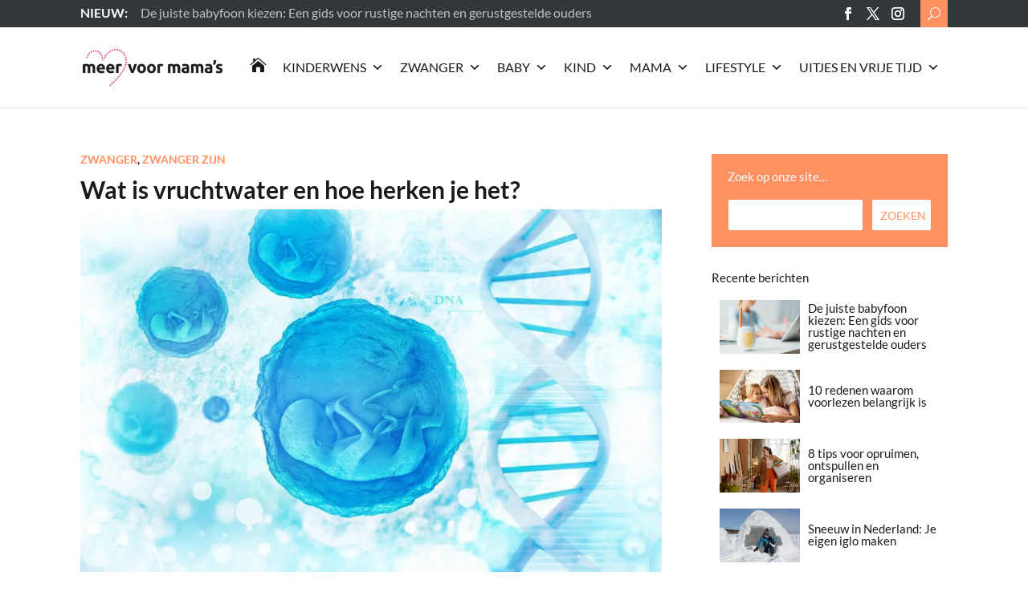

--- FILE ---
content_type: text/html; charset=UTF-8
request_url: https://meervoormamas.nl/zwanger/zwanger-zijn/wat-is-vruchtwater-en-hoe-herken-je-het/
body_size: 51338
content:
<!DOCTYPE html>
<html lang="nl-NL" prefix="og: https://ogp.me/ns#">
<head>
	<meta charset="UTF-8" />
<meta http-equiv="X-UA-Compatible" content="IE=edge">
	<link rel="pingback" href="https://meervoormamas.nl/xmlrpc.php" />

	<script type="text/javascript">
		document.documentElement.className = 'js';
	</script>

	<link rel="preconnect" href="https://fonts.gstatic.com" crossorigin /><style id="et-builder-googlefonts-cached-inline">/* Original: https://fonts.googleapis.com/css?family=Lato:100,100italic,300,300italic,regular,italic,700,700italic,900,900italic&#038;subset=latin,latin-ext&#038;display=swap *//* User Agent: Mozilla/5.0 (Unknown; Linux x86_64) AppleWebKit/538.1 (KHTML, like Gecko) Safari/538.1 Daum/4.1 */@font-face {font-family: 'Lato';font-style: italic;font-weight: 100;font-display: swap;src: url(https://fonts.gstatic.com/s/lato/v25/S6u-w4BMUTPHjxsIPx-mPCc.ttf) format('truetype');}@font-face {font-family: 'Lato';font-style: italic;font-weight: 300;font-display: swap;src: url(https://fonts.gstatic.com/s/lato/v25/S6u_w4BMUTPHjxsI9w2_FQfo.ttf) format('truetype');}@font-face {font-family: 'Lato';font-style: italic;font-weight: 400;font-display: swap;src: url(https://fonts.gstatic.com/s/lato/v25/S6u8w4BMUTPHjxsAUi-v.ttf) format('truetype');}@font-face {font-family: 'Lato';font-style: italic;font-weight: 700;font-display: swap;src: url(https://fonts.gstatic.com/s/lato/v25/S6u_w4BMUTPHjxsI5wq_FQfo.ttf) format('truetype');}@font-face {font-family: 'Lato';font-style: italic;font-weight: 900;font-display: swap;src: url(https://fonts.gstatic.com/s/lato/v25/S6u_w4BMUTPHjxsI3wi_FQfo.ttf) format('truetype');}@font-face {font-family: 'Lato';font-style: normal;font-weight: 100;font-display: swap;src: url(https://fonts.gstatic.com/s/lato/v25/S6u8w4BMUTPHh30AUi-v.ttf) format('truetype');}@font-face {font-family: 'Lato';font-style: normal;font-weight: 300;font-display: swap;src: url(https://fonts.gstatic.com/s/lato/v25/S6u9w4BMUTPHh7USSwaPHA.ttf) format('truetype');}@font-face {font-family: 'Lato';font-style: normal;font-weight: 400;font-display: swap;src: url(https://fonts.gstatic.com/s/lato/v25/S6uyw4BMUTPHjxAwWw.ttf) format('truetype');}@font-face {font-family: 'Lato';font-style: normal;font-weight: 700;font-display: swap;src: url(https://fonts.gstatic.com/s/lato/v25/S6u9w4BMUTPHh6UVSwaPHA.ttf) format('truetype');}@font-face {font-family: 'Lato';font-style: normal;font-weight: 900;font-display: swap;src: url(https://fonts.gstatic.com/s/lato/v25/S6u9w4BMUTPHh50XSwaPHA.ttf) format('truetype');}/* User Agent: Mozilla/5.0 (Windows NT 6.1; WOW64; rv:27.0) Gecko/20100101 Firefox/27.0 */@font-face {font-family: 'Lato';font-style: italic;font-weight: 100;font-display: swap;src: url(https://fonts.gstatic.com/l/font?kit=S6u-w4BMUTPHjxsIPx-mPCQ&skey=3404b88e33a27f67&v=v25) format('woff');}@font-face {font-family: 'Lato';font-style: italic;font-weight: 300;font-display: swap;src: url(https://fonts.gstatic.com/l/font?kit=S6u_w4BMUTPHjxsI9w2_FQfr&skey=8107d606b7e3d38e&v=v25) format('woff');}@font-face {font-family: 'Lato';font-style: italic;font-weight: 400;font-display: swap;src: url(https://fonts.gstatic.com/l/font?kit=S6u8w4BMUTPHjxsAUi-s&skey=51512958f8cff7a8&v=v25) format('woff');}@font-face {font-family: 'Lato';font-style: italic;font-weight: 700;font-display: swap;src: url(https://fonts.gstatic.com/l/font?kit=S6u_w4BMUTPHjxsI5wq_FQfr&skey=5334e9c0b67702e2&v=v25) format('woff');}@font-face {font-family: 'Lato';font-style: italic;font-weight: 900;font-display: swap;src: url(https://fonts.gstatic.com/l/font?kit=S6u_w4BMUTPHjxsI3wi_FQfr&skey=4066143815f8bfc2&v=v25) format('woff');}@font-face {font-family: 'Lato';font-style: normal;font-weight: 100;font-display: swap;src: url(https://fonts.gstatic.com/l/font?kit=S6u8w4BMUTPHh30AUi-s&skey=cfa1ba7b04a1ba34&v=v25) format('woff');}@font-face {font-family: 'Lato';font-style: normal;font-weight: 300;font-display: swap;src: url(https://fonts.gstatic.com/l/font?kit=S6u9w4BMUTPHh7USSwaPHw&skey=91f32e07d083dd3a&v=v25) format('woff');}@font-face {font-family: 'Lato';font-style: normal;font-weight: 400;font-display: swap;src: url(https://fonts.gstatic.com/l/font?kit=S6uyw4BMUTPHjxAwWA&skey=2d58b92a99e1c086&v=v25) format('woff');}@font-face {font-family: 'Lato';font-style: normal;font-weight: 700;font-display: swap;src: url(https://fonts.gstatic.com/l/font?kit=S6u9w4BMUTPHh6UVSwaPHw&skey=3480a19627739c0d&v=v25) format('woff');}@font-face {font-family: 'Lato';font-style: normal;font-weight: 900;font-display: swap;src: url(https://fonts.gstatic.com/l/font?kit=S6u9w4BMUTPHh50XSwaPHw&skey=d01acf708cb3b73b&v=v25) format('woff');}/* User Agent: Mozilla/5.0 (Windows NT 6.3; rv:39.0) Gecko/20100101 Firefox/39.0 */@font-face {font-family: 'Lato';font-style: italic;font-weight: 100;font-display: swap;src: url(https://fonts.gstatic.com/s/lato/v25/S6u-w4BMUTPHjxsIPx-mPCI.woff2) format('woff2');}@font-face {font-family: 'Lato';font-style: italic;font-weight: 300;font-display: swap;src: url(https://fonts.gstatic.com/s/lato/v25/S6u_w4BMUTPHjxsI9w2_FQft.woff2) format('woff2');}@font-face {font-family: 'Lato';font-style: italic;font-weight: 400;font-display: swap;src: url(https://fonts.gstatic.com/s/lato/v25/S6u8w4BMUTPHjxsAUi-q.woff2) format('woff2');}@font-face {font-family: 'Lato';font-style: italic;font-weight: 700;font-display: swap;src: url(https://fonts.gstatic.com/s/lato/v25/S6u_w4BMUTPHjxsI5wq_FQft.woff2) format('woff2');}@font-face {font-family: 'Lato';font-style: italic;font-weight: 900;font-display: swap;src: url(https://fonts.gstatic.com/s/lato/v25/S6u_w4BMUTPHjxsI3wi_FQft.woff2) format('woff2');}@font-face {font-family: 'Lato';font-style: normal;font-weight: 100;font-display: swap;src: url(https://fonts.gstatic.com/s/lato/v25/S6u8w4BMUTPHh30AUi-q.woff2) format('woff2');}@font-face {font-family: 'Lato';font-style: normal;font-weight: 300;font-display: swap;src: url(https://fonts.gstatic.com/s/lato/v25/S6u9w4BMUTPHh7USSwaPGQ.woff2) format('woff2');}@font-face {font-family: 'Lato';font-style: normal;font-weight: 400;font-display: swap;src: url(https://fonts.gstatic.com/s/lato/v25/S6uyw4BMUTPHjxAwXg.woff2) format('woff2');}@font-face {font-family: 'Lato';font-style: normal;font-weight: 700;font-display: swap;src: url(https://fonts.gstatic.com/s/lato/v25/S6u9w4BMUTPHh6UVSwaPGQ.woff2) format('woff2');}@font-face {font-family: 'Lato';font-style: normal;font-weight: 900;font-display: swap;src: url(https://fonts.gstatic.com/s/lato/v25/S6u9w4BMUTPHh50XSwaPGQ.woff2) format('woff2');}</style>
<!-- Search Engine Optimization door Rank Math PRO - https://rankmath.com/ -->
<title>Wat is vruchtwater en hoe herken je het? - Meer Voor Mama’s - Zwanger</title>
<meta name="description" content="Vruchtwater is het vocht waar een ongeboren baby in ligt in de baarmoeder tijdens een zwangerschap. Maar wat is het verder en hoe herken je het?"/>
<meta name="robots" content="follow, index, max-snippet:-1, max-video-preview:-1, max-image-preview:large"/>
<link rel="canonical" href="https://meervoormamas.nl/zwanger/zwanger-zijn/wat-is-vruchtwater-en-hoe-herken-je-het/" />
<meta property="og:locale" content="nl_NL" />
<meta property="og:type" content="article" />
<meta property="og:title" content="Wat is vruchtwater en hoe herken je het? - Meer Voor Mama’s - Zwanger" />
<meta property="og:description" content="Vruchtwater is het vocht waar een ongeboren baby in ligt in de baarmoeder tijdens een zwangerschap. Maar wat is het verder en hoe herken je het?" />
<meta property="og:url" content="https://meervoormamas.nl/zwanger/zwanger-zijn/wat-is-vruchtwater-en-hoe-herken-je-het/" />
<meta property="og:site_name" content="Meer Voor Mama’s" />
<meta property="article:section" content="Zwanger" />
<meta property="og:updated_time" content="2022-10-22T12:09:03+02:00" />
<meta property="og:image" content="https://meervoormamas.nl/wp-content/uploads/2021/12/baby-in-vruchtwater.jpg" />
<meta property="og:image:secure_url" content="https://meervoormamas.nl/wp-content/uploads/2021/12/baby-in-vruchtwater.jpg" />
<meta property="og:image:width" content="1200" />
<meta property="og:image:height" content="800" />
<meta property="og:image:alt" content="bijzondere opmerkingen" />
<meta property="og:image:type" content="image/jpeg" />
<meta property="article:published_time" content="2019-05-25T00:00:00+02:00" />
<meta property="article:modified_time" content="2022-10-22T12:09:03+02:00" />
<meta name="twitter:card" content="summary_large_image" />
<meta name="twitter:title" content="Wat is vruchtwater en hoe herken je het? - Meer Voor Mama’s - Zwanger" />
<meta name="twitter:description" content="Vruchtwater is het vocht waar een ongeboren baby in ligt in de baarmoeder tijdens een zwangerschap. Maar wat is het verder en hoe herken je het?" />
<meta name="twitter:image" content="https://meervoormamas.nl/wp-content/uploads/2021/12/baby-in-vruchtwater.jpg" />
<meta name="twitter:label1" content="Geschreven door" />
<meta name="twitter:data1" content="MamaLove" />
<meta name="twitter:label2" content="Tijd om te lezen" />
<meta name="twitter:data2" content="7 minuten" />
<script type="application/ld+json" class="rank-math-schema-pro">{"@context":"https://schema.org","@graph":[{"@type":["Person","Organization"],"@id":"https://meervoormamas.nl/#person","name":"Meer voor Mama\\\\\\'s","logo":{"@type":"ImageObject","@id":"https://meervoormamas.nl/#logo","url":"https://meervoormamas.nl/wp-content/uploads/2021/06/logo-meervoormamas.svg","contentUrl":"https://meervoormamas.nl/wp-content/uploads/2021/06/logo-meervoormamas.svg","caption":"Meer Voor Mama\u2019s","inLanguage":"nl-NL","width":"0","height":"0"},"image":{"@type":"ImageObject","@id":"https://meervoormamas.nl/#logo","url":"https://meervoormamas.nl/wp-content/uploads/2021/06/logo-meervoormamas.svg","contentUrl":"https://meervoormamas.nl/wp-content/uploads/2021/06/logo-meervoormamas.svg","caption":"Meer Voor Mama\u2019s","inLanguage":"nl-NL","width":"0","height":"0"}},{"@type":"WebSite","@id":"https://meervoormamas.nl/#website","url":"https://meervoormamas.nl","name":"Meer Voor Mama\u2019s","publisher":{"@id":"https://meervoormamas.nl/#person"},"inLanguage":"nl-NL"},{"@type":"ImageObject","@id":"https://meervoormamas.nl/wp-content/uploads/2021/12/baby-in-vruchtwater.jpg","url":"https://meervoormamas.nl/wp-content/uploads/2021/12/baby-in-vruchtwater.jpg","width":"1200","height":"800","inLanguage":"nl-NL"},{"@type":"BreadcrumbList","@id":"https://meervoormamas.nl/zwanger/zwanger-zijn/wat-is-vruchtwater-en-hoe-herken-je-het/#breadcrumb","itemListElement":[{"@type":"ListItem","position":"1","item":{"@id":"https://meervoormamas.nl","name":"Home"}},{"@type":"ListItem","position":"2","item":{"@id":"https://meervoormamas.nl/zwanger/","name":"Zwanger"}},{"@type":"ListItem","position":"3","item":{"@id":"https://meervoormamas.nl/zwanger/zwanger-zijn/wat-is-vruchtwater-en-hoe-herken-je-het/","name":"Wat is vruchtwater en hoe herken je het?"}}]},{"@type":"WebPage","@id":"https://meervoormamas.nl/zwanger/zwanger-zijn/wat-is-vruchtwater-en-hoe-herken-je-het/#webpage","url":"https://meervoormamas.nl/zwanger/zwanger-zijn/wat-is-vruchtwater-en-hoe-herken-je-het/","name":"Wat is vruchtwater en hoe herken je het? - Meer Voor Mama\u2019s - Zwanger","datePublished":"2019-05-25T00:00:00+02:00","dateModified":"2022-10-22T12:09:03+02:00","isPartOf":{"@id":"https://meervoormamas.nl/#website"},"primaryImageOfPage":{"@id":"https://meervoormamas.nl/wp-content/uploads/2021/12/baby-in-vruchtwater.jpg"},"inLanguage":"nl-NL","breadcrumb":{"@id":"https://meervoormamas.nl/zwanger/zwanger-zijn/wat-is-vruchtwater-en-hoe-herken-je-het/#breadcrumb"}},{"@type":"Person","@id":"https://meervoormamas.nl/author/mamalove/","name":"MamaLove","url":"https://meervoormamas.nl/author/mamalove/","image":{"@type":"ImageObject","@id":"https://meervoormamas.nl/wp-content/uploads/2021/12/MamaLove_Hart-192x192-1-96x96.png","url":"https://meervoormamas.nl/wp-content/uploads/2021/12/MamaLove_Hart-192x192-1-96x96.png","caption":"MamaLove","inLanguage":"nl-NL"}},{"@type":"BlogPosting","headline":"Wat is vruchtwater en hoe herken je het? - Meer Voor Mama\u2019s - Zwanger","keywords":"bijzondere opmerkingen, baby, zwangerschap, verlof, zwanger, opmerkingen","datePublished":"2019-05-25T00:00:00+02:00","dateModified":"2022-10-22T12:09:03+02:00","articleSection":"Zwanger, Zwanger zijn","author":{"@id":"https://meervoormamas.nl/author/mamalove/","name":"MamaLove"},"publisher":{"@id":"https://meervoormamas.nl/#person"},"description":"Vruchtwater is het vocht waar een ongeboren baby in ligt in de baarmoeder tijdens een zwangerschap. Maar wat is het verder en hoe herken je het?","name":"Wat is vruchtwater en hoe herken je het? - Meer Voor Mama\u2019s - Zwanger","@id":"https://meervoormamas.nl/zwanger/zwanger-zijn/wat-is-vruchtwater-en-hoe-herken-je-het/#richSnippet","isPartOf":{"@id":"https://meervoormamas.nl/zwanger/zwanger-zijn/wat-is-vruchtwater-en-hoe-herken-je-het/#webpage"},"image":{"@id":"https://meervoormamas.nl/wp-content/uploads/2021/12/baby-in-vruchtwater.jpg"},"inLanguage":"nl-NL","mainEntityOfPage":{"@id":"https://meervoormamas.nl/zwanger/zwanger-zijn/wat-is-vruchtwater-en-hoe-herken-je-het/#webpage"}}]}</script>
<!-- /Rank Math WordPress SEO plugin -->

<link rel='dns-prefetch' href='//www.googletagmanager.com' />
<link rel='dns-prefetch' href='//pagead2.googlesyndication.com' />
<link rel="alternate" type="application/rss+xml" title="Meer Voor Mama’s &raquo; feed" href="https://meervoormamas.nl/feed/" />
<link rel="alternate" type="application/rss+xml" title="Meer Voor Mama’s &raquo; reacties feed" href="https://meervoormamas.nl/comments/feed/" />
<link rel="alternate" type="application/rss+xml" title="Meer Voor Mama’s &raquo; Wat is vruchtwater en hoe herken je het? reacties feed" href="https://meervoormamas.nl/zwanger/zwanger-zijn/wat-is-vruchtwater-en-hoe-herken-je-het/feed/" />
<link rel="alternate" title="oEmbed (JSON)" type="application/json+oembed" href="https://meervoormamas.nl/wp-json/oembed/1.0/embed?url=https%3A%2F%2Fmeervoormamas.nl%2Fzwanger%2Fzwanger-zijn%2Fwat-is-vruchtwater-en-hoe-herken-je-het%2F" />
<link rel="alternate" title="oEmbed (XML)" type="text/xml+oembed" href="https://meervoormamas.nl/wp-json/oembed/1.0/embed?url=https%3A%2F%2Fmeervoormamas.nl%2Fzwanger%2Fzwanger-zijn%2Fwat-is-vruchtwater-en-hoe-herken-je-het%2F&#038;format=xml" />
<meta content="Nouvelles DD v.1.4" name="generator"/>
<link rel='stylesheet' id='wp-block-library-css' href='https://meervoormamas.nl/wp-includes/css/dist/block-library/style.min.css?ver=6.9' type='text/css' media='all' />
<style id='global-styles-inline-css' type='text/css'>
:root{--wp--preset--aspect-ratio--square: 1;--wp--preset--aspect-ratio--4-3: 4/3;--wp--preset--aspect-ratio--3-4: 3/4;--wp--preset--aspect-ratio--3-2: 3/2;--wp--preset--aspect-ratio--2-3: 2/3;--wp--preset--aspect-ratio--16-9: 16/9;--wp--preset--aspect-ratio--9-16: 9/16;--wp--preset--color--black: #000000;--wp--preset--color--cyan-bluish-gray: #abb8c3;--wp--preset--color--white: #ffffff;--wp--preset--color--pale-pink: #f78da7;--wp--preset--color--vivid-red: #cf2e2e;--wp--preset--color--luminous-vivid-orange: #ff6900;--wp--preset--color--luminous-vivid-amber: #fcb900;--wp--preset--color--light-green-cyan: #7bdcb5;--wp--preset--color--vivid-green-cyan: #00d084;--wp--preset--color--pale-cyan-blue: #8ed1fc;--wp--preset--color--vivid-cyan-blue: #0693e3;--wp--preset--color--vivid-purple: #9b51e0;--wp--preset--gradient--vivid-cyan-blue-to-vivid-purple: linear-gradient(135deg,rgb(6,147,227) 0%,rgb(155,81,224) 100%);--wp--preset--gradient--light-green-cyan-to-vivid-green-cyan: linear-gradient(135deg,rgb(122,220,180) 0%,rgb(0,208,130) 100%);--wp--preset--gradient--luminous-vivid-amber-to-luminous-vivid-orange: linear-gradient(135deg,rgb(252,185,0) 0%,rgb(255,105,0) 100%);--wp--preset--gradient--luminous-vivid-orange-to-vivid-red: linear-gradient(135deg,rgb(255,105,0) 0%,rgb(207,46,46) 100%);--wp--preset--gradient--very-light-gray-to-cyan-bluish-gray: linear-gradient(135deg,rgb(238,238,238) 0%,rgb(169,184,195) 100%);--wp--preset--gradient--cool-to-warm-spectrum: linear-gradient(135deg,rgb(74,234,220) 0%,rgb(151,120,209) 20%,rgb(207,42,186) 40%,rgb(238,44,130) 60%,rgb(251,105,98) 80%,rgb(254,248,76) 100%);--wp--preset--gradient--blush-light-purple: linear-gradient(135deg,rgb(255,206,236) 0%,rgb(152,150,240) 100%);--wp--preset--gradient--blush-bordeaux: linear-gradient(135deg,rgb(254,205,165) 0%,rgb(254,45,45) 50%,rgb(107,0,62) 100%);--wp--preset--gradient--luminous-dusk: linear-gradient(135deg,rgb(255,203,112) 0%,rgb(199,81,192) 50%,rgb(65,88,208) 100%);--wp--preset--gradient--pale-ocean: linear-gradient(135deg,rgb(255,245,203) 0%,rgb(182,227,212) 50%,rgb(51,167,181) 100%);--wp--preset--gradient--electric-grass: linear-gradient(135deg,rgb(202,248,128) 0%,rgb(113,206,126) 100%);--wp--preset--gradient--midnight: linear-gradient(135deg,rgb(2,3,129) 0%,rgb(40,116,252) 100%);--wp--preset--font-size--small: 13px;--wp--preset--font-size--medium: 20px;--wp--preset--font-size--large: 36px;--wp--preset--font-size--x-large: 42px;--wp--preset--spacing--20: 0.44rem;--wp--preset--spacing--30: 0.67rem;--wp--preset--spacing--40: 1rem;--wp--preset--spacing--50: 1.5rem;--wp--preset--spacing--60: 2.25rem;--wp--preset--spacing--70: 3.38rem;--wp--preset--spacing--80: 5.06rem;--wp--preset--shadow--natural: 6px 6px 9px rgba(0, 0, 0, 0.2);--wp--preset--shadow--deep: 12px 12px 50px rgba(0, 0, 0, 0.4);--wp--preset--shadow--sharp: 6px 6px 0px rgba(0, 0, 0, 0.2);--wp--preset--shadow--outlined: 6px 6px 0px -3px rgb(255, 255, 255), 6px 6px rgb(0, 0, 0);--wp--preset--shadow--crisp: 6px 6px 0px rgb(0, 0, 0);}:root { --wp--style--global--content-size: 823px;--wp--style--global--wide-size: 1080px; }:where(body) { margin: 0; }.wp-site-blocks > .alignleft { float: left; margin-right: 2em; }.wp-site-blocks > .alignright { float: right; margin-left: 2em; }.wp-site-blocks > .aligncenter { justify-content: center; margin-left: auto; margin-right: auto; }:where(.is-layout-flex){gap: 0.5em;}:where(.is-layout-grid){gap: 0.5em;}.is-layout-flow > .alignleft{float: left;margin-inline-start: 0;margin-inline-end: 2em;}.is-layout-flow > .alignright{float: right;margin-inline-start: 2em;margin-inline-end: 0;}.is-layout-flow > .aligncenter{margin-left: auto !important;margin-right: auto !important;}.is-layout-constrained > .alignleft{float: left;margin-inline-start: 0;margin-inline-end: 2em;}.is-layout-constrained > .alignright{float: right;margin-inline-start: 2em;margin-inline-end: 0;}.is-layout-constrained > .aligncenter{margin-left: auto !important;margin-right: auto !important;}.is-layout-constrained > :where(:not(.alignleft):not(.alignright):not(.alignfull)){max-width: var(--wp--style--global--content-size);margin-left: auto !important;margin-right: auto !important;}.is-layout-constrained > .alignwide{max-width: var(--wp--style--global--wide-size);}body .is-layout-flex{display: flex;}.is-layout-flex{flex-wrap: wrap;align-items: center;}.is-layout-flex > :is(*, div){margin: 0;}body .is-layout-grid{display: grid;}.is-layout-grid > :is(*, div){margin: 0;}body{padding-top: 0px;padding-right: 0px;padding-bottom: 0px;padding-left: 0px;}:root :where(.wp-element-button, .wp-block-button__link){background-color: #32373c;border-width: 0;color: #fff;font-family: inherit;font-size: inherit;font-style: inherit;font-weight: inherit;letter-spacing: inherit;line-height: inherit;padding-top: calc(0.667em + 2px);padding-right: calc(1.333em + 2px);padding-bottom: calc(0.667em + 2px);padding-left: calc(1.333em + 2px);text-decoration: none;text-transform: inherit;}.has-black-color{color: var(--wp--preset--color--black) !important;}.has-cyan-bluish-gray-color{color: var(--wp--preset--color--cyan-bluish-gray) !important;}.has-white-color{color: var(--wp--preset--color--white) !important;}.has-pale-pink-color{color: var(--wp--preset--color--pale-pink) !important;}.has-vivid-red-color{color: var(--wp--preset--color--vivid-red) !important;}.has-luminous-vivid-orange-color{color: var(--wp--preset--color--luminous-vivid-orange) !important;}.has-luminous-vivid-amber-color{color: var(--wp--preset--color--luminous-vivid-amber) !important;}.has-light-green-cyan-color{color: var(--wp--preset--color--light-green-cyan) !important;}.has-vivid-green-cyan-color{color: var(--wp--preset--color--vivid-green-cyan) !important;}.has-pale-cyan-blue-color{color: var(--wp--preset--color--pale-cyan-blue) !important;}.has-vivid-cyan-blue-color{color: var(--wp--preset--color--vivid-cyan-blue) !important;}.has-vivid-purple-color{color: var(--wp--preset--color--vivid-purple) !important;}.has-black-background-color{background-color: var(--wp--preset--color--black) !important;}.has-cyan-bluish-gray-background-color{background-color: var(--wp--preset--color--cyan-bluish-gray) !important;}.has-white-background-color{background-color: var(--wp--preset--color--white) !important;}.has-pale-pink-background-color{background-color: var(--wp--preset--color--pale-pink) !important;}.has-vivid-red-background-color{background-color: var(--wp--preset--color--vivid-red) !important;}.has-luminous-vivid-orange-background-color{background-color: var(--wp--preset--color--luminous-vivid-orange) !important;}.has-luminous-vivid-amber-background-color{background-color: var(--wp--preset--color--luminous-vivid-amber) !important;}.has-light-green-cyan-background-color{background-color: var(--wp--preset--color--light-green-cyan) !important;}.has-vivid-green-cyan-background-color{background-color: var(--wp--preset--color--vivid-green-cyan) !important;}.has-pale-cyan-blue-background-color{background-color: var(--wp--preset--color--pale-cyan-blue) !important;}.has-vivid-cyan-blue-background-color{background-color: var(--wp--preset--color--vivid-cyan-blue) !important;}.has-vivid-purple-background-color{background-color: var(--wp--preset--color--vivid-purple) !important;}.has-black-border-color{border-color: var(--wp--preset--color--black) !important;}.has-cyan-bluish-gray-border-color{border-color: var(--wp--preset--color--cyan-bluish-gray) !important;}.has-white-border-color{border-color: var(--wp--preset--color--white) !important;}.has-pale-pink-border-color{border-color: var(--wp--preset--color--pale-pink) !important;}.has-vivid-red-border-color{border-color: var(--wp--preset--color--vivid-red) !important;}.has-luminous-vivid-orange-border-color{border-color: var(--wp--preset--color--luminous-vivid-orange) !important;}.has-luminous-vivid-amber-border-color{border-color: var(--wp--preset--color--luminous-vivid-amber) !important;}.has-light-green-cyan-border-color{border-color: var(--wp--preset--color--light-green-cyan) !important;}.has-vivid-green-cyan-border-color{border-color: var(--wp--preset--color--vivid-green-cyan) !important;}.has-pale-cyan-blue-border-color{border-color: var(--wp--preset--color--pale-cyan-blue) !important;}.has-vivid-cyan-blue-border-color{border-color: var(--wp--preset--color--vivid-cyan-blue) !important;}.has-vivid-purple-border-color{border-color: var(--wp--preset--color--vivid-purple) !important;}.has-vivid-cyan-blue-to-vivid-purple-gradient-background{background: var(--wp--preset--gradient--vivid-cyan-blue-to-vivid-purple) !important;}.has-light-green-cyan-to-vivid-green-cyan-gradient-background{background: var(--wp--preset--gradient--light-green-cyan-to-vivid-green-cyan) !important;}.has-luminous-vivid-amber-to-luminous-vivid-orange-gradient-background{background: var(--wp--preset--gradient--luminous-vivid-amber-to-luminous-vivid-orange) !important;}.has-luminous-vivid-orange-to-vivid-red-gradient-background{background: var(--wp--preset--gradient--luminous-vivid-orange-to-vivid-red) !important;}.has-very-light-gray-to-cyan-bluish-gray-gradient-background{background: var(--wp--preset--gradient--very-light-gray-to-cyan-bluish-gray) !important;}.has-cool-to-warm-spectrum-gradient-background{background: var(--wp--preset--gradient--cool-to-warm-spectrum) !important;}.has-blush-light-purple-gradient-background{background: var(--wp--preset--gradient--blush-light-purple) !important;}.has-blush-bordeaux-gradient-background{background: var(--wp--preset--gradient--blush-bordeaux) !important;}.has-luminous-dusk-gradient-background{background: var(--wp--preset--gradient--luminous-dusk) !important;}.has-pale-ocean-gradient-background{background: var(--wp--preset--gradient--pale-ocean) !important;}.has-electric-grass-gradient-background{background: var(--wp--preset--gradient--electric-grass) !important;}.has-midnight-gradient-background{background: var(--wp--preset--gradient--midnight) !important;}.has-small-font-size{font-size: var(--wp--preset--font-size--small) !important;}.has-medium-font-size{font-size: var(--wp--preset--font-size--medium) !important;}.has-large-font-size{font-size: var(--wp--preset--font-size--large) !important;}.has-x-large-font-size{font-size: var(--wp--preset--font-size--x-large) !important;}
/*# sourceURL=global-styles-inline-css */
</style>

<link rel='stylesheet' id='mhpcnew-style-css' href='https://meervoormamas.nl/wp-content/plugins/pregnancy-calculator/css/style.css?ver=6.9' type='text/css' media='all' />
<link rel='stylesheet' id='mhpcnew-jquery-ui-css' href='https://meervoormamas.nl/wp-content/plugins/pregnancy-calculator/css/jquery-ui.css?ver=6.9' type='text/css' media='all' />
<link rel='stylesheet' id='megamenu-css' href='https://meervoormamas.nl/wp-content/uploads/maxmegamenu/style.css?ver=0d69fc' type='text/css' media='all' />
<link rel='stylesheet' id='dashicons-css' href='https://meervoormamas.nl/wp-includes/css/dashicons.min.css?ver=6.9' type='text/css' media='all' />
<link rel='stylesheet' id='oc_jquery_ui-css' href='https://meervoormamas.nl/wp-content/plugins/ovulation-calculator/css/jquery-ui.css?ver=1715056123' type='text/css' media='' />
<link rel='stylesheet' id='oc_custom_datepicker-css' href='https://meervoormamas.nl/wp-content/plugins/ovulation-calculator/css/melon.datepicker.css?ver=1715056123' type='text/css' media='' />
<link rel='stylesheet' id='oc-main-css' href='https://meervoormamas.nl/wp-content/plugins/ovulation-calculator/css/ovulation-calculator.css?ver=1715056123' type='text/css' media='' />
<style id='divi-style-parent-inline-inline-css' type='text/css'>
/*!
Theme Name: Divi
Theme URI: http://www.elegantthemes.com/gallery/divi/
Version: 4.27.5
Description: Smart. Flexible. Beautiful. Divi is the most powerful theme in our collection.
Author: Elegant Themes
Author URI: http://www.elegantthemes.com
License: GNU General Public License v2
License URI: http://www.gnu.org/licenses/gpl-2.0.html
*/

a,abbr,acronym,address,applet,b,big,blockquote,body,center,cite,code,dd,del,dfn,div,dl,dt,em,fieldset,font,form,h1,h2,h3,h4,h5,h6,html,i,iframe,img,ins,kbd,label,legend,li,object,ol,p,pre,q,s,samp,small,span,strike,strong,sub,sup,tt,u,ul,var{margin:0;padding:0;border:0;outline:0;font-size:100%;-ms-text-size-adjust:100%;-webkit-text-size-adjust:100%;vertical-align:baseline;background:transparent}body{line-height:1}ol,ul{list-style:none}blockquote,q{quotes:none}blockquote:after,blockquote:before,q:after,q:before{content:"";content:none}blockquote{margin:20px 0 30px;border-left:5px solid;padding-left:20px}:focus{outline:0}del{text-decoration:line-through}pre{overflow:auto;padding:10px}figure{margin:0}table{border-collapse:collapse;border-spacing:0}article,aside,footer,header,hgroup,nav,section{display:block}body{font-family:Open Sans,Arial,sans-serif;font-size:14px;color:#666;background-color:#fff;line-height:1.7em;font-weight:500;-webkit-font-smoothing:antialiased;-moz-osx-font-smoothing:grayscale}body.page-template-page-template-blank-php #page-container{padding-top:0!important}body.et_cover_background{background-size:cover!important;background-position:top!important;background-repeat:no-repeat!important;background-attachment:fixed}a{color:#2ea3f2}a,a:hover{text-decoration:none}p{padding-bottom:1em}p:not(.has-background):last-of-type{padding-bottom:0}p.et_normal_padding{padding-bottom:1em}strong{font-weight:700}cite,em,i{font-style:italic}code,pre{font-family:Courier New,monospace;margin-bottom:10px}ins{text-decoration:none}sub,sup{height:0;line-height:1;position:relative;vertical-align:baseline}sup{bottom:.8em}sub{top:.3em}dl{margin:0 0 1.5em}dl dt{font-weight:700}dd{margin-left:1.5em}blockquote p{padding-bottom:0}embed,iframe,object,video{max-width:100%}h1,h2,h3,h4,h5,h6{color:#333;padding-bottom:10px;line-height:1em;font-weight:500}h1 a,h2 a,h3 a,h4 a,h5 a,h6 a{color:inherit}h1{font-size:30px}h2{font-size:26px}h3{font-size:22px}h4{font-size:18px}h5{font-size:16px}h6{font-size:14px}input{-webkit-appearance:none}input[type=checkbox]{-webkit-appearance:checkbox}input[type=radio]{-webkit-appearance:radio}input.text,input.title,input[type=email],input[type=password],input[type=tel],input[type=text],select,textarea{background-color:#fff;border:1px solid #bbb;padding:2px;color:#4e4e4e}input.text:focus,input.title:focus,input[type=text]:focus,select:focus,textarea:focus{border-color:#2d3940;color:#3e3e3e}input.text,input.title,input[type=text],select,textarea{margin:0}textarea{padding:4px}button,input,select,textarea{font-family:inherit}img{max-width:100%;height:auto}.clear{clear:both}br.clear{margin:0;padding:0}.pagination{clear:both}#et_search_icon:hover,.et-social-icon a:hover,.et_password_protected_form .et_submit_button,.form-submit .et_pb_buttontton.alt.disabled,.nav-single a,.posted_in a{color:#2ea3f2}.et-search-form,blockquote{border-color:#2ea3f2}#main-content{background-color:#fff}.container{width:80%;max-width:1080px;margin:auto;position:relative}body:not(.et-tb) #main-content .container,body:not(.et-tb-has-header) #main-content .container{padding-top:58px}.et_full_width_page #main-content .container:before{display:none}.main_title{margin-bottom:20px}.et_password_protected_form .et_submit_button:hover,.form-submit .et_pb_button:hover{background:rgba(0,0,0,.05)}.et_button_icon_visible .et_pb_button{padding-right:2em;padding-left:.7em}.et_button_icon_visible .et_pb_button:after{opacity:1;margin-left:0}.et_button_left .et_pb_button:hover:after{left:.15em}.et_button_left .et_pb_button:after{margin-left:0;left:1em}.et_button_icon_visible.et_button_left .et_pb_button,.et_button_left .et_pb_button:hover,.et_button_left .et_pb_module .et_pb_button:hover{padding-left:2em;padding-right:.7em}.et_button_icon_visible.et_button_left .et_pb_button:after,.et_button_left .et_pb_button:hover:after{left:.15em}.et_password_protected_form .et_submit_button:hover,.form-submit .et_pb_button:hover{padding:.3em 1em}.et_button_no_icon .et_pb_button:after{display:none}.et_button_no_icon.et_button_icon_visible.et_button_left .et_pb_button,.et_button_no_icon.et_button_left .et_pb_button:hover,.et_button_no_icon .et_pb_button,.et_button_no_icon .et_pb_button:hover{padding:.3em 1em!important}.et_button_custom_icon .et_pb_button:after{line-height:1.7em}.et_button_custom_icon.et_button_icon_visible .et_pb_button:after,.et_button_custom_icon .et_pb_button:hover:after{margin-left:.3em}#left-area .post_format-post-format-gallery .wp-block-gallery:first-of-type{padding:0;margin-bottom:-16px}.entry-content table:not(.variations){border:1px solid #eee;margin:0 0 15px;text-align:left;width:100%}.entry-content thead th,.entry-content tr th{color:#555;font-weight:700;padding:9px 24px}.entry-content tr td{border-top:1px solid #eee;padding:6px 24px}#left-area ul,.entry-content ul,.et-l--body ul,.et-l--footer ul,.et-l--header ul{list-style-type:disc;padding:0 0 23px 1em;line-height:26px}#left-area ol,.entry-content ol,.et-l--body ol,.et-l--footer ol,.et-l--header ol{list-style-type:decimal;list-style-position:inside;padding:0 0 23px;line-height:26px}#left-area ul li ul,.entry-content ul li ol{padding:2px 0 2px 20px}#left-area ol li ul,.entry-content ol li ol,.et-l--body ol li ol,.et-l--footer ol li ol,.et-l--header ol li ol{padding:2px 0 2px 35px}#left-area ul.wp-block-gallery{display:-webkit-box;display:-ms-flexbox;display:flex;-ms-flex-wrap:wrap;flex-wrap:wrap;list-style-type:none;padding:0}#left-area ul.products{padding:0!important;line-height:1.7!important;list-style:none!important}.gallery-item a{display:block}.gallery-caption,.gallery-item a{width:90%}#wpadminbar{z-index:100001}#left-area .post-meta{font-size:14px;padding-bottom:15px}#left-area .post-meta a{text-decoration:none;color:#666}#left-area .et_featured_image{padding-bottom:7px}.single .post{padding-bottom:25px}body.single .et_audio_content{margin-bottom:-6px}.nav-single a{text-decoration:none;color:#2ea3f2;font-size:14px;font-weight:400}.nav-previous{float:left}.nav-next{float:right}.et_password_protected_form p input{background-color:#eee;border:none!important;width:100%!important;border-radius:0!important;font-size:14px;color:#999!important;padding:16px!important;-webkit-box-sizing:border-box;box-sizing:border-box}.et_password_protected_form label{display:none}.et_password_protected_form .et_submit_button{font-family:inherit;display:block;float:right;margin:8px auto 0;cursor:pointer}.post-password-required p.nocomments.container{max-width:100%}.post-password-required p.nocomments.container:before{display:none}.aligncenter,div.post .new-post .aligncenter{display:block;margin-left:auto;margin-right:auto}.wp-caption{border:1px solid #ddd;text-align:center;background-color:#f3f3f3;margin-bottom:10px;max-width:96%;padding:8px}.wp-caption.alignleft{margin:0 30px 20px 0}.wp-caption.alignright{margin:0 0 20px 30px}.wp-caption img{margin:0;padding:0;border:0}.wp-caption p.wp-caption-text{font-size:12px;padding:0 4px 5px;margin:0}.alignright{float:right}.alignleft{float:left}img.alignleft{display:inline;float:left;margin-right:15px}img.alignright{display:inline;float:right;margin-left:15px}.page.et_pb_pagebuilder_layout #main-content{background-color:transparent}body #main-content .et_builder_inner_content>h1,body #main-content .et_builder_inner_content>h2,body #main-content .et_builder_inner_content>h3,body #main-content .et_builder_inner_content>h4,body #main-content .et_builder_inner_content>h5,body #main-content .et_builder_inner_content>h6{line-height:1.4em}body #main-content .et_builder_inner_content>p{line-height:1.7em}.wp-block-pullquote{margin:20px 0 30px}.wp-block-pullquote.has-background blockquote{border-left:none}.wp-block-group.has-background{padding:1.5em 1.5em .5em}@media (min-width:981px){#left-area{width:79.125%;padding-bottom:23px}#main-content .container:before{content:"";position:absolute;top:0;height:100%;width:1px;background-color:#e2e2e2}.et_full_width_page #left-area,.et_no_sidebar #left-area{float:none;width:100%!important}.et_full_width_page #left-area{padding-bottom:0}.et_no_sidebar #main-content .container:before{display:none}}@media (max-width:980px){#page-container{padding-top:80px}.et-tb #page-container,.et-tb-has-header #page-container{padding-top:0!important}#left-area,#sidebar{width:100%!important}#main-content .container:before{display:none!important}.et_full_width_page .et_gallery_item:nth-child(4n+1){clear:none}}@media print{#page-container{padding-top:0!important}}#wp-admin-bar-et-use-visual-builder a:before{font-family:ETmodules!important;content:"\e625";font-size:30px!important;width:28px;margin-top:-3px;color:#974df3!important}#wp-admin-bar-et-use-visual-builder:hover a:before{color:#fff!important}#wp-admin-bar-et-use-visual-builder:hover a,#wp-admin-bar-et-use-visual-builder a:hover{transition:background-color .5s ease;-webkit-transition:background-color .5s ease;-moz-transition:background-color .5s ease;background-color:#7e3bd0!important;color:#fff!important}* html .clearfix,:first-child+html .clearfix{zoom:1}.iphone .et_pb_section_video_bg video::-webkit-media-controls-start-playback-button{display:none!important;-webkit-appearance:none}.et_mobile_device .et_pb_section_parallax .et_pb_parallax_css{background-attachment:scroll}.et-social-facebook a.icon:before{content:"\e093"}.et-social-twitter a.icon:before{content:"\e094"}.et-social-google-plus a.icon:before{content:"\e096"}.et-social-instagram a.icon:before{content:"\e09a"}.et-social-rss a.icon:before{content:"\e09e"}.ai1ec-single-event:after{content:" ";display:table;clear:both}.evcal_event_details .evcal_evdata_cell .eventon_details_shading_bot.eventon_details_shading_bot{z-index:3}.wp-block-divi-layout{margin-bottom:1em}*{-webkit-box-sizing:border-box;box-sizing:border-box}#et-info-email:before,#et-info-phone:before,#et_search_icon:before,.comment-reply-link:after,.et-cart-info span:before,.et-pb-arrow-next:before,.et-pb-arrow-prev:before,.et-social-icon a:before,.et_audio_container .mejs-playpause-button button:before,.et_audio_container .mejs-volume-button button:before,.et_overlay:before,.et_password_protected_form .et_submit_button:after,.et_pb_button:after,.et_pb_contact_reset:after,.et_pb_contact_submit:after,.et_pb_font_icon:before,.et_pb_newsletter_button:after,.et_pb_pricing_table_button:after,.et_pb_promo_button:after,.et_pb_testimonial:before,.et_pb_toggle_title:before,.form-submit .et_pb_button:after,.mobile_menu_bar:before,a.et_pb_more_button:after{font-family:ETmodules!important;speak:none;font-style:normal;font-weight:400;-webkit-font-feature-settings:normal;font-feature-settings:normal;font-variant:normal;text-transform:none;line-height:1;-webkit-font-smoothing:antialiased;-moz-osx-font-smoothing:grayscale;text-shadow:0 0;direction:ltr}.et-pb-icon,.et_pb_custom_button_icon.et_pb_button:after,.et_pb_login .et_pb_custom_button_icon.et_pb_button:after,.et_pb_woo_custom_button_icon .button.et_pb_custom_button_icon.et_pb_button:after,.et_pb_woo_custom_button_icon .button.et_pb_custom_button_icon.et_pb_button:hover:after{content:attr(data-icon)}.et-pb-icon{font-family:ETmodules;speak:none;font-weight:400;-webkit-font-feature-settings:normal;font-feature-settings:normal;font-variant:normal;text-transform:none;line-height:1;-webkit-font-smoothing:antialiased;font-size:96px;font-style:normal;display:inline-block;-webkit-box-sizing:border-box;box-sizing:border-box;direction:ltr}#et-ajax-saving{display:none;-webkit-transition:background .3s,-webkit-box-shadow .3s;transition:background .3s,-webkit-box-shadow .3s;transition:background .3s,box-shadow .3s;transition:background .3s,box-shadow .3s,-webkit-box-shadow .3s;-webkit-box-shadow:rgba(0,139,219,.247059) 0 0 60px;box-shadow:0 0 60px rgba(0,139,219,.247059);position:fixed;top:50%;left:50%;width:50px;height:50px;background:#fff;border-radius:50px;margin:-25px 0 0 -25px;z-index:999999;text-align:center}#et-ajax-saving img{margin:9px}.et-safe-mode-indicator,.et-safe-mode-indicator:focus,.et-safe-mode-indicator:hover{-webkit-box-shadow:0 5px 10px rgba(41,196,169,.15);box-shadow:0 5px 10px rgba(41,196,169,.15);background:#29c4a9;color:#fff;font-size:14px;font-weight:600;padding:12px;line-height:16px;border-radius:3px;position:fixed;bottom:30px;right:30px;z-index:999999;text-decoration:none;font-family:Open Sans,sans-serif;-webkit-font-smoothing:antialiased;-moz-osx-font-smoothing:grayscale}.et_pb_button{font-size:20px;font-weight:500;padding:.3em 1em;line-height:1.7em!important;background-color:transparent;background-size:cover;background-position:50%;background-repeat:no-repeat;border:2px solid;border-radius:3px;-webkit-transition-duration:.2s;transition-duration:.2s;-webkit-transition-property:all!important;transition-property:all!important}.et_pb_button,.et_pb_button_inner{position:relative}.et_pb_button:hover,.et_pb_module .et_pb_button:hover{border:2px solid transparent;padding:.3em 2em .3em .7em}.et_pb_button:hover{background-color:hsla(0,0%,100%,.2)}.et_pb_bg_layout_light.et_pb_button:hover,.et_pb_bg_layout_light .et_pb_button:hover{background-color:rgba(0,0,0,.05)}.et_pb_button:after,.et_pb_button:before{font-size:32px;line-height:1em;content:"\35";opacity:0;position:absolute;margin-left:-1em;-webkit-transition:all .2s;transition:all .2s;text-transform:none;-webkit-font-feature-settings:"kern" off;font-feature-settings:"kern" off;font-variant:none;font-style:normal;font-weight:400;text-shadow:none}.et_pb_button.et_hover_enabled:hover:after,.et_pb_button.et_pb_hovered:hover:after{-webkit-transition:none!important;transition:none!important}.et_pb_button:before{display:none}.et_pb_button:hover:after{opacity:1;margin-left:0}.et_pb_column_1_3 h1,.et_pb_column_1_4 h1,.et_pb_column_1_5 h1,.et_pb_column_1_6 h1,.et_pb_column_2_5 h1{font-size:26px}.et_pb_column_1_3 h2,.et_pb_column_1_4 h2,.et_pb_column_1_5 h2,.et_pb_column_1_6 h2,.et_pb_column_2_5 h2{font-size:23px}.et_pb_column_1_3 h3,.et_pb_column_1_4 h3,.et_pb_column_1_5 h3,.et_pb_column_1_6 h3,.et_pb_column_2_5 h3{font-size:20px}.et_pb_column_1_3 h4,.et_pb_column_1_4 h4,.et_pb_column_1_5 h4,.et_pb_column_1_6 h4,.et_pb_column_2_5 h4{font-size:18px}.et_pb_column_1_3 h5,.et_pb_column_1_4 h5,.et_pb_column_1_5 h5,.et_pb_column_1_6 h5,.et_pb_column_2_5 h5{font-size:16px}.et_pb_column_1_3 h6,.et_pb_column_1_4 h6,.et_pb_column_1_5 h6,.et_pb_column_1_6 h6,.et_pb_column_2_5 h6{font-size:15px}.et_pb_bg_layout_dark,.et_pb_bg_layout_dark h1,.et_pb_bg_layout_dark h2,.et_pb_bg_layout_dark h3,.et_pb_bg_layout_dark h4,.et_pb_bg_layout_dark h5,.et_pb_bg_layout_dark h6{color:#fff!important}.et_pb_module.et_pb_text_align_left{text-align:left}.et_pb_module.et_pb_text_align_center{text-align:center}.et_pb_module.et_pb_text_align_right{text-align:right}.et_pb_module.et_pb_text_align_justified{text-align:justify}.clearfix:after{visibility:hidden;display:block;font-size:0;content:" ";clear:both;height:0}.et_pb_bg_layout_light .et_pb_more_button{color:#2ea3f2}.et_builder_inner_content{position:relative;z-index:1}header .et_builder_inner_content{z-index:2}.et_pb_css_mix_blend_mode_passthrough{mix-blend-mode:unset!important}.et_pb_image_container{margin:-20px -20px 29px}.et_pb_module_inner{position:relative}.et_hover_enabled_preview{z-index:2}.et_hover_enabled:hover{position:relative;z-index:2}.et_pb_all_tabs,.et_pb_module,.et_pb_posts_nav a,.et_pb_tab,.et_pb_with_background{position:relative;background-size:cover;background-position:50%;background-repeat:no-repeat}.et_pb_background_mask,.et_pb_background_pattern{bottom:0;left:0;position:absolute;right:0;top:0}.et_pb_background_mask{background-size:calc(100% + 2px) calc(100% + 2px);background-repeat:no-repeat;background-position:50%;overflow:hidden}.et_pb_background_pattern{background-position:0 0;background-repeat:repeat}.et_pb_with_border{position:relative;border:0 solid #333}.post-password-required .et_pb_row{padding:0;width:100%}.post-password-required .et_password_protected_form{min-height:0}body.et_pb_pagebuilder_layout.et_pb_show_title .post-password-required .et_password_protected_form h1,body:not(.et_pb_pagebuilder_layout) .post-password-required .et_password_protected_form h1{display:none}.et_pb_no_bg{padding:0!important}.et_overlay.et_pb_inline_icon:before,.et_pb_inline_icon:before{content:attr(data-icon)}.et_pb_more_button{color:inherit;text-shadow:none;text-decoration:none;display:inline-block;margin-top:20px}.et_parallax_bg_wrap{overflow:hidden;position:absolute;top:0;right:0;bottom:0;left:0}.et_parallax_bg{background-repeat:no-repeat;background-position:top;background-size:cover;position:absolute;bottom:0;left:0;width:100%;height:100%;display:block}.et_parallax_bg.et_parallax_bg__hover,.et_parallax_bg.et_parallax_bg_phone,.et_parallax_bg.et_parallax_bg_tablet,.et_parallax_gradient.et_parallax_gradient__hover,.et_parallax_gradient.et_parallax_gradient_phone,.et_parallax_gradient.et_parallax_gradient_tablet,.et_pb_section_parallax_hover:hover .et_parallax_bg:not(.et_parallax_bg__hover),.et_pb_section_parallax_hover:hover .et_parallax_gradient:not(.et_parallax_gradient__hover){display:none}.et_pb_section_parallax_hover:hover .et_parallax_bg.et_parallax_bg__hover,.et_pb_section_parallax_hover:hover .et_parallax_gradient.et_parallax_gradient__hover{display:block}.et_parallax_gradient{bottom:0;display:block;left:0;position:absolute;right:0;top:0}.et_pb_module.et_pb_section_parallax,.et_pb_posts_nav a.et_pb_section_parallax,.et_pb_tab.et_pb_section_parallax{position:relative}.et_pb_section_parallax .et_pb_parallax_css,.et_pb_slides .et_parallax_bg.et_pb_parallax_css{background-attachment:fixed}body.et-bfb .et_pb_section_parallax .et_pb_parallax_css,body.et-bfb .et_pb_slides .et_parallax_bg.et_pb_parallax_css{background-attachment:scroll;bottom:auto}.et_pb_section_parallax.et_pb_column .et_pb_module,.et_pb_section_parallax.et_pb_row .et_pb_column,.et_pb_section_parallax.et_pb_row .et_pb_module{z-index:9;position:relative}.et_pb_more_button:hover:after{opacity:1;margin-left:0}.et_pb_preload .et_pb_section_video_bg,.et_pb_preload>div{visibility:hidden}.et_pb_preload,.et_pb_section.et_pb_section_video.et_pb_preload{position:relative;background:#464646!important}.et_pb_preload:before{content:"";position:absolute;top:50%;left:50%;background:url(https://meervoormamas.nl/wp-content/themes/Divi/includes/builder/styles/images/preloader.gif) no-repeat;border-radius:32px;width:32px;height:32px;margin:-16px 0 0 -16px}.box-shadow-overlay{position:absolute;top:0;left:0;width:100%;height:100%;z-index:10;pointer-events:none}.et_pb_section>.box-shadow-overlay~.et_pb_row{z-index:11}body.safari .section_has_divider{will-change:transform}.et_pb_row>.box-shadow-overlay{z-index:8}.has-box-shadow-overlay{position:relative}.et_clickable{cursor:pointer}.screen-reader-text{border:0;clip:rect(1px,1px,1px,1px);-webkit-clip-path:inset(50%);clip-path:inset(50%);height:1px;margin:-1px;overflow:hidden;padding:0;position:absolute!important;width:1px;word-wrap:normal!important}.et_multi_view_hidden,.et_multi_view_hidden_image{display:none!important}@keyframes multi-view-image-fade{0%{opacity:0}10%{opacity:.1}20%{opacity:.2}30%{opacity:.3}40%{opacity:.4}50%{opacity:.5}60%{opacity:.6}70%{opacity:.7}80%{opacity:.8}90%{opacity:.9}to{opacity:1}}.et_multi_view_image__loading{visibility:hidden}.et_multi_view_image__loaded{-webkit-animation:multi-view-image-fade .5s;animation:multi-view-image-fade .5s}#et-pb-motion-effects-offset-tracker{visibility:hidden!important;opacity:0;position:absolute;top:0;left:0}.et-pb-before-scroll-animation{opacity:0}header.et-l.et-l--header:after{clear:both;display:block;content:""}.et_pb_module{-webkit-animation-timing-function:linear;animation-timing-function:linear;-webkit-animation-duration:.2s;animation-duration:.2s}@-webkit-keyframes fadeBottom{0%{opacity:0;-webkit-transform:translateY(10%);transform:translateY(10%)}to{opacity:1;-webkit-transform:translateY(0);transform:translateY(0)}}@keyframes fadeBottom{0%{opacity:0;-webkit-transform:translateY(10%);transform:translateY(10%)}to{opacity:1;-webkit-transform:translateY(0);transform:translateY(0)}}@-webkit-keyframes fadeLeft{0%{opacity:0;-webkit-transform:translateX(-10%);transform:translateX(-10%)}to{opacity:1;-webkit-transform:translateX(0);transform:translateX(0)}}@keyframes fadeLeft{0%{opacity:0;-webkit-transform:translateX(-10%);transform:translateX(-10%)}to{opacity:1;-webkit-transform:translateX(0);transform:translateX(0)}}@-webkit-keyframes fadeRight{0%{opacity:0;-webkit-transform:translateX(10%);transform:translateX(10%)}to{opacity:1;-webkit-transform:translateX(0);transform:translateX(0)}}@keyframes fadeRight{0%{opacity:0;-webkit-transform:translateX(10%);transform:translateX(10%)}to{opacity:1;-webkit-transform:translateX(0);transform:translateX(0)}}@-webkit-keyframes fadeTop{0%{opacity:0;-webkit-transform:translateY(-10%);transform:translateY(-10%)}to{opacity:1;-webkit-transform:translateX(0);transform:translateX(0)}}@keyframes fadeTop{0%{opacity:0;-webkit-transform:translateY(-10%);transform:translateY(-10%)}to{opacity:1;-webkit-transform:translateX(0);transform:translateX(0)}}@-webkit-keyframes fadeIn{0%{opacity:0}to{opacity:1}}@keyframes fadeIn{0%{opacity:0}to{opacity:1}}.et-waypoint:not(.et_pb_counters){opacity:0}@media (min-width:981px){.et_pb_section.et_section_specialty div.et_pb_row .et_pb_column .et_pb_column .et_pb_module.et-last-child,.et_pb_section.et_section_specialty div.et_pb_row .et_pb_column .et_pb_column .et_pb_module:last-child,.et_pb_section.et_section_specialty div.et_pb_row .et_pb_column .et_pb_row_inner .et_pb_column .et_pb_module.et-last-child,.et_pb_section.et_section_specialty div.et_pb_row .et_pb_column .et_pb_row_inner .et_pb_column .et_pb_module:last-child,.et_pb_section div.et_pb_row .et_pb_column .et_pb_module.et-last-child,.et_pb_section div.et_pb_row .et_pb_column .et_pb_module:last-child{margin-bottom:0}}@media (max-width:980px){.et_overlay.et_pb_inline_icon_tablet:before,.et_pb_inline_icon_tablet:before{content:attr(data-icon-tablet)}.et_parallax_bg.et_parallax_bg_tablet_exist,.et_parallax_gradient.et_parallax_gradient_tablet_exist{display:none}.et_parallax_bg.et_parallax_bg_tablet,.et_parallax_gradient.et_parallax_gradient_tablet{display:block}.et_pb_column .et_pb_module{margin-bottom:30px}.et_pb_row .et_pb_column .et_pb_module.et-last-child,.et_pb_row .et_pb_column .et_pb_module:last-child,.et_section_specialty .et_pb_row .et_pb_column .et_pb_module.et-last-child,.et_section_specialty .et_pb_row .et_pb_column .et_pb_module:last-child{margin-bottom:0}.et_pb_more_button{display:inline-block!important}.et_pb_bg_layout_light_tablet.et_pb_button,.et_pb_bg_layout_light_tablet.et_pb_module.et_pb_button,.et_pb_bg_layout_light_tablet .et_pb_more_button{color:#2ea3f2}.et_pb_bg_layout_light_tablet .et_pb_forgot_password a{color:#666}.et_pb_bg_layout_light_tablet h1,.et_pb_bg_layout_light_tablet h2,.et_pb_bg_layout_light_tablet h3,.et_pb_bg_layout_light_tablet h4,.et_pb_bg_layout_light_tablet h5,.et_pb_bg_layout_light_tablet h6{color:#333!important}.et_pb_module .et_pb_bg_layout_light_tablet.et_pb_button{color:#2ea3f2!important}.et_pb_bg_layout_light_tablet{color:#666!important}.et_pb_bg_layout_dark_tablet,.et_pb_bg_layout_dark_tablet h1,.et_pb_bg_layout_dark_tablet h2,.et_pb_bg_layout_dark_tablet h3,.et_pb_bg_layout_dark_tablet h4,.et_pb_bg_layout_dark_tablet h5,.et_pb_bg_layout_dark_tablet h6{color:#fff!important}.et_pb_bg_layout_dark_tablet.et_pb_button,.et_pb_bg_layout_dark_tablet.et_pb_module.et_pb_button,.et_pb_bg_layout_dark_tablet .et_pb_more_button{color:inherit}.et_pb_bg_layout_dark_tablet .et_pb_forgot_password a{color:#fff}.et_pb_module.et_pb_text_align_left-tablet{text-align:left}.et_pb_module.et_pb_text_align_center-tablet{text-align:center}.et_pb_module.et_pb_text_align_right-tablet{text-align:right}.et_pb_module.et_pb_text_align_justified-tablet{text-align:justify}}@media (max-width:767px){.et_pb_more_button{display:inline-block!important}.et_overlay.et_pb_inline_icon_phone:before,.et_pb_inline_icon_phone:before{content:attr(data-icon-phone)}.et_parallax_bg.et_parallax_bg_phone_exist,.et_parallax_gradient.et_parallax_gradient_phone_exist{display:none}.et_parallax_bg.et_parallax_bg_phone,.et_parallax_gradient.et_parallax_gradient_phone{display:block}.et-hide-mobile{display:none!important}.et_pb_bg_layout_light_phone.et_pb_button,.et_pb_bg_layout_light_phone.et_pb_module.et_pb_button,.et_pb_bg_layout_light_phone .et_pb_more_button{color:#2ea3f2}.et_pb_bg_layout_light_phone .et_pb_forgot_password a{color:#666}.et_pb_bg_layout_light_phone h1,.et_pb_bg_layout_light_phone h2,.et_pb_bg_layout_light_phone h3,.et_pb_bg_layout_light_phone h4,.et_pb_bg_layout_light_phone h5,.et_pb_bg_layout_light_phone h6{color:#333!important}.et_pb_module .et_pb_bg_layout_light_phone.et_pb_button{color:#2ea3f2!important}.et_pb_bg_layout_light_phone{color:#666!important}.et_pb_bg_layout_dark_phone,.et_pb_bg_layout_dark_phone h1,.et_pb_bg_layout_dark_phone h2,.et_pb_bg_layout_dark_phone h3,.et_pb_bg_layout_dark_phone h4,.et_pb_bg_layout_dark_phone h5,.et_pb_bg_layout_dark_phone h6{color:#fff!important}.et_pb_bg_layout_dark_phone.et_pb_button,.et_pb_bg_layout_dark_phone.et_pb_module.et_pb_button,.et_pb_bg_layout_dark_phone .et_pb_more_button{color:inherit}.et_pb_module .et_pb_bg_layout_dark_phone.et_pb_button{color:#fff!important}.et_pb_bg_layout_dark_phone .et_pb_forgot_password a{color:#fff}.et_pb_module.et_pb_text_align_left-phone{text-align:left}.et_pb_module.et_pb_text_align_center-phone{text-align:center}.et_pb_module.et_pb_text_align_right-phone{text-align:right}.et_pb_module.et_pb_text_align_justified-phone{text-align:justify}}@media (max-width:479px){a.et_pb_more_button{display:block}}@media (min-width:768px) and (max-width:980px){[data-et-multi-view-load-tablet-hidden=true]:not(.et_multi_view_swapped){display:none!important}}@media (max-width:767px){[data-et-multi-view-load-phone-hidden=true]:not(.et_multi_view_swapped){display:none!important}}.et_pb_menu.et_pb_menu--style-inline_centered_logo .et_pb_menu__menu nav ul{-webkit-box-pack:center;-ms-flex-pack:center;justify-content:center}@-webkit-keyframes multi-view-image-fade{0%{-webkit-transform:scale(1);transform:scale(1);opacity:1}50%{-webkit-transform:scale(1.01);transform:scale(1.01);opacity:1}to{-webkit-transform:scale(1);transform:scale(1);opacity:1}}
/*# sourceURL=divi-style-parent-inline-inline-css */
</style>
<style id='divi-dynamic-critical-inline-css' type='text/css'>
@font-face{font-family:ETmodules;font-display:block;src:url(//meervoormamas.nl/wp-content/themes/Divi/core/admin/fonts/modules/all/modules.eot);src:url(//meervoormamas.nl/wp-content/themes/Divi/core/admin/fonts/modules/all/modules.eot?#iefix) format("embedded-opentype"),url(//meervoormamas.nl/wp-content/themes/Divi/core/admin/fonts/modules/all/modules.woff) format("woff"),url(//meervoormamas.nl/wp-content/themes/Divi/core/admin/fonts/modules/all/modules.ttf) format("truetype"),url(//meervoormamas.nl/wp-content/themes/Divi/core/admin/fonts/modules/all/modules.svg#ETmodules) format("svg");font-weight:400;font-style:normal}
.et_audio_content,.et_link_content,.et_quote_content{background-color:#2ea3f2}.et_pb_post .et-pb-controllers a{margin-bottom:10px}.format-gallery .et-pb-controllers{bottom:0}.et_pb_blog_grid .et_audio_content{margin-bottom:19px}.et_pb_row .et_pb_blog_grid .et_pb_post .et_pb_slide{min-height:180px}.et_audio_content .wp-block-audio{margin:0;padding:0}.et_audio_content h2{line-height:44px}.et_pb_column_1_2 .et_audio_content h2,.et_pb_column_1_3 .et_audio_content h2,.et_pb_column_1_4 .et_audio_content h2,.et_pb_column_1_5 .et_audio_content h2,.et_pb_column_1_6 .et_audio_content h2,.et_pb_column_2_5 .et_audio_content h2,.et_pb_column_3_5 .et_audio_content h2,.et_pb_column_3_8 .et_audio_content h2{margin-bottom:9px;margin-top:0}.et_pb_column_1_2 .et_audio_content,.et_pb_column_3_5 .et_audio_content{padding:35px 40px}.et_pb_column_1_2 .et_audio_content h2,.et_pb_column_3_5 .et_audio_content h2{line-height:32px}.et_pb_column_1_3 .et_audio_content,.et_pb_column_1_4 .et_audio_content,.et_pb_column_1_5 .et_audio_content,.et_pb_column_1_6 .et_audio_content,.et_pb_column_2_5 .et_audio_content,.et_pb_column_3_8 .et_audio_content{padding:35px 20px}.et_pb_column_1_3 .et_audio_content h2,.et_pb_column_1_4 .et_audio_content h2,.et_pb_column_1_5 .et_audio_content h2,.et_pb_column_1_6 .et_audio_content h2,.et_pb_column_2_5 .et_audio_content h2,.et_pb_column_3_8 .et_audio_content h2{font-size:18px;line-height:26px}article.et_pb_has_overlay .et_pb_blog_image_container{position:relative}.et_pb_post>.et_main_video_container{position:relative;margin-bottom:30px}.et_pb_post .et_pb_video_overlay .et_pb_video_play{color:#fff}.et_pb_post .et_pb_video_overlay_hover:hover{background:rgba(0,0,0,.6)}.et_audio_content,.et_link_content,.et_quote_content{text-align:center;word-wrap:break-word;position:relative;padding:50px 60px}.et_audio_content h2,.et_link_content a.et_link_main_url,.et_link_content h2,.et_quote_content blockquote cite,.et_quote_content blockquote p{color:#fff!important}.et_quote_main_link{position:absolute;text-indent:-9999px;width:100%;height:100%;display:block;top:0;left:0}.et_quote_content blockquote{padding:0;margin:0;border:none}.et_audio_content h2,.et_link_content h2,.et_quote_content blockquote p{margin-top:0}.et_audio_content h2{margin-bottom:20px}.et_audio_content h2,.et_link_content h2,.et_quote_content blockquote p{line-height:44px}.et_link_content a.et_link_main_url,.et_quote_content blockquote cite{font-size:18px;font-weight:200}.et_quote_content blockquote cite{font-style:normal}.et_pb_column_2_3 .et_quote_content{padding:50px 42px 45px}.et_pb_column_2_3 .et_audio_content,.et_pb_column_2_3 .et_link_content{padding:40px 40px 45px}.et_pb_column_1_2 .et_audio_content,.et_pb_column_1_2 .et_link_content,.et_pb_column_1_2 .et_quote_content,.et_pb_column_3_5 .et_audio_content,.et_pb_column_3_5 .et_link_content,.et_pb_column_3_5 .et_quote_content{padding:35px 40px}.et_pb_column_1_2 .et_quote_content blockquote p,.et_pb_column_3_5 .et_quote_content blockquote p{font-size:26px;line-height:32px}.et_pb_column_1_2 .et_audio_content h2,.et_pb_column_1_2 .et_link_content h2,.et_pb_column_3_5 .et_audio_content h2,.et_pb_column_3_5 .et_link_content h2{line-height:32px}.et_pb_column_1_2 .et_link_content a.et_link_main_url,.et_pb_column_1_2 .et_quote_content blockquote cite,.et_pb_column_3_5 .et_link_content a.et_link_main_url,.et_pb_column_3_5 .et_quote_content blockquote cite{font-size:14px}.et_pb_column_1_3 .et_quote_content,.et_pb_column_1_4 .et_quote_content,.et_pb_column_1_5 .et_quote_content,.et_pb_column_1_6 .et_quote_content,.et_pb_column_2_5 .et_quote_content,.et_pb_column_3_8 .et_quote_content{padding:35px 30px 32px}.et_pb_column_1_3 .et_audio_content,.et_pb_column_1_3 .et_link_content,.et_pb_column_1_4 .et_audio_content,.et_pb_column_1_4 .et_link_content,.et_pb_column_1_5 .et_audio_content,.et_pb_column_1_5 .et_link_content,.et_pb_column_1_6 .et_audio_content,.et_pb_column_1_6 .et_link_content,.et_pb_column_2_5 .et_audio_content,.et_pb_column_2_5 .et_link_content,.et_pb_column_3_8 .et_audio_content,.et_pb_column_3_8 .et_link_content{padding:35px 20px}.et_pb_column_1_3 .et_audio_content h2,.et_pb_column_1_3 .et_link_content h2,.et_pb_column_1_3 .et_quote_content blockquote p,.et_pb_column_1_4 .et_audio_content h2,.et_pb_column_1_4 .et_link_content h2,.et_pb_column_1_4 .et_quote_content blockquote p,.et_pb_column_1_5 .et_audio_content h2,.et_pb_column_1_5 .et_link_content h2,.et_pb_column_1_5 .et_quote_content blockquote p,.et_pb_column_1_6 .et_audio_content h2,.et_pb_column_1_6 .et_link_content h2,.et_pb_column_1_6 .et_quote_content blockquote p,.et_pb_column_2_5 .et_audio_content h2,.et_pb_column_2_5 .et_link_content h2,.et_pb_column_2_5 .et_quote_content blockquote p,.et_pb_column_3_8 .et_audio_content h2,.et_pb_column_3_8 .et_link_content h2,.et_pb_column_3_8 .et_quote_content blockquote p{font-size:18px;line-height:26px}.et_pb_column_1_3 .et_link_content a.et_link_main_url,.et_pb_column_1_3 .et_quote_content blockquote cite,.et_pb_column_1_4 .et_link_content a.et_link_main_url,.et_pb_column_1_4 .et_quote_content blockquote cite,.et_pb_column_1_5 .et_link_content a.et_link_main_url,.et_pb_column_1_5 .et_quote_content blockquote cite,.et_pb_column_1_6 .et_link_content a.et_link_main_url,.et_pb_column_1_6 .et_quote_content blockquote cite,.et_pb_column_2_5 .et_link_content a.et_link_main_url,.et_pb_column_2_5 .et_quote_content blockquote cite,.et_pb_column_3_8 .et_link_content a.et_link_main_url,.et_pb_column_3_8 .et_quote_content blockquote cite{font-size:14px}.et_pb_post .et_pb_gallery_post_type .et_pb_slide{min-height:500px;background-size:cover!important;background-position:top}.format-gallery .et_pb_slider.gallery-not-found .et_pb_slide{-webkit-box-shadow:inset 0 0 10px rgba(0,0,0,.1);box-shadow:inset 0 0 10px rgba(0,0,0,.1)}.format-gallery .et_pb_slider:hover .et-pb-arrow-prev{left:0}.format-gallery .et_pb_slider:hover .et-pb-arrow-next{right:0}.et_pb_post>.et_pb_slider{margin-bottom:30px}.et_pb_column_3_4 .et_pb_post .et_pb_slide{min-height:442px}.et_pb_column_2_3 .et_pb_post .et_pb_slide{min-height:390px}.et_pb_column_1_2 .et_pb_post .et_pb_slide,.et_pb_column_3_5 .et_pb_post .et_pb_slide{min-height:284px}.et_pb_column_1_3 .et_pb_post .et_pb_slide,.et_pb_column_2_5 .et_pb_post .et_pb_slide,.et_pb_column_3_8 .et_pb_post .et_pb_slide{min-height:180px}.et_pb_column_1_4 .et_pb_post .et_pb_slide,.et_pb_column_1_5 .et_pb_post .et_pb_slide,.et_pb_column_1_6 .et_pb_post .et_pb_slide{min-height:125px}.et_pb_portfolio.et_pb_section_parallax .pagination,.et_pb_portfolio.et_pb_section_video .pagination,.et_pb_portfolio_grid.et_pb_section_parallax .pagination,.et_pb_portfolio_grid.et_pb_section_video .pagination{position:relative}.et_pb_bg_layout_light .et_pb_post .post-meta,.et_pb_bg_layout_light .et_pb_post .post-meta a,.et_pb_bg_layout_light .et_pb_post p{color:#666}.et_pb_bg_layout_dark .et_pb_post .post-meta,.et_pb_bg_layout_dark .et_pb_post .post-meta a,.et_pb_bg_layout_dark .et_pb_post p{color:inherit}.et_pb_text_color_dark .et_audio_content h2,.et_pb_text_color_dark .et_link_content a.et_link_main_url,.et_pb_text_color_dark .et_link_content h2,.et_pb_text_color_dark .et_quote_content blockquote cite,.et_pb_text_color_dark .et_quote_content blockquote p{color:#666!important}.et_pb_text_color_dark.et_audio_content h2,.et_pb_text_color_dark.et_link_content a.et_link_main_url,.et_pb_text_color_dark.et_link_content h2,.et_pb_text_color_dark.et_quote_content blockquote cite,.et_pb_text_color_dark.et_quote_content blockquote p{color:#bbb!important}.et_pb_text_color_dark.et_audio_content,.et_pb_text_color_dark.et_link_content,.et_pb_text_color_dark.et_quote_content{background-color:#e8e8e8}@media (min-width:981px) and (max-width:1100px){.et_quote_content{padding:50px 70px 45px}.et_pb_column_2_3 .et_quote_content{padding:50px 50px 45px}.et_pb_column_1_2 .et_quote_content,.et_pb_column_3_5 .et_quote_content{padding:35px 47px 30px}.et_pb_column_1_3 .et_quote_content,.et_pb_column_1_4 .et_quote_content,.et_pb_column_1_5 .et_quote_content,.et_pb_column_1_6 .et_quote_content,.et_pb_column_2_5 .et_quote_content,.et_pb_column_3_8 .et_quote_content{padding:35px 25px 32px}.et_pb_column_4_4 .et_pb_post .et_pb_slide{min-height:534px}.et_pb_column_3_4 .et_pb_post .et_pb_slide{min-height:392px}.et_pb_column_2_3 .et_pb_post .et_pb_slide{min-height:345px}.et_pb_column_1_2 .et_pb_post .et_pb_slide,.et_pb_column_3_5 .et_pb_post .et_pb_slide{min-height:250px}.et_pb_column_1_3 .et_pb_post .et_pb_slide,.et_pb_column_2_5 .et_pb_post .et_pb_slide,.et_pb_column_3_8 .et_pb_post .et_pb_slide{min-height:155px}.et_pb_column_1_4 .et_pb_post .et_pb_slide,.et_pb_column_1_5 .et_pb_post .et_pb_slide,.et_pb_column_1_6 .et_pb_post .et_pb_slide{min-height:108px}}@media (max-width:980px){.et_pb_bg_layout_dark_tablet .et_audio_content h2{color:#fff!important}.et_pb_text_color_dark_tablet.et_audio_content h2{color:#bbb!important}.et_pb_text_color_dark_tablet.et_audio_content{background-color:#e8e8e8}.et_pb_bg_layout_dark_tablet .et_audio_content h2,.et_pb_bg_layout_dark_tablet .et_link_content a.et_link_main_url,.et_pb_bg_layout_dark_tablet .et_link_content h2,.et_pb_bg_layout_dark_tablet .et_quote_content blockquote cite,.et_pb_bg_layout_dark_tablet .et_quote_content blockquote p{color:#fff!important}.et_pb_text_color_dark_tablet .et_audio_content h2,.et_pb_text_color_dark_tablet .et_link_content a.et_link_main_url,.et_pb_text_color_dark_tablet .et_link_content h2,.et_pb_text_color_dark_tablet .et_quote_content blockquote cite,.et_pb_text_color_dark_tablet .et_quote_content blockquote p{color:#666!important}.et_pb_text_color_dark_tablet.et_audio_content h2,.et_pb_text_color_dark_tablet.et_link_content a.et_link_main_url,.et_pb_text_color_dark_tablet.et_link_content h2,.et_pb_text_color_dark_tablet.et_quote_content blockquote cite,.et_pb_text_color_dark_tablet.et_quote_content blockquote p{color:#bbb!important}.et_pb_text_color_dark_tablet.et_audio_content,.et_pb_text_color_dark_tablet.et_link_content,.et_pb_text_color_dark_tablet.et_quote_content{background-color:#e8e8e8}}@media (min-width:768px) and (max-width:980px){.et_audio_content h2{font-size:26px!important;line-height:44px!important;margin-bottom:24px!important}.et_pb_post>.et_pb_gallery_post_type>.et_pb_slides>.et_pb_slide{min-height:384px!important}.et_quote_content{padding:50px 43px 45px!important}.et_quote_content blockquote p{font-size:26px!important;line-height:44px!important}.et_quote_content blockquote cite{font-size:18px!important}.et_link_content{padding:40px 40px 45px}.et_link_content h2{font-size:26px!important;line-height:44px!important}.et_link_content a.et_link_main_url{font-size:18px!important}}@media (max-width:767px){.et_audio_content h2,.et_link_content h2,.et_quote_content,.et_quote_content blockquote p{font-size:20px!important;line-height:26px!important}.et_audio_content,.et_link_content{padding:35px 20px!important}.et_audio_content h2{margin-bottom:9px!important}.et_pb_bg_layout_dark_phone .et_audio_content h2{color:#fff!important}.et_pb_text_color_dark_phone.et_audio_content{background-color:#e8e8e8}.et_link_content a.et_link_main_url,.et_quote_content blockquote cite{font-size:14px!important}.format-gallery .et-pb-controllers{height:auto}.et_pb_post>.et_pb_gallery_post_type>.et_pb_slides>.et_pb_slide{min-height:222px!important}.et_pb_bg_layout_dark_phone .et_audio_content h2,.et_pb_bg_layout_dark_phone .et_link_content a.et_link_main_url,.et_pb_bg_layout_dark_phone .et_link_content h2,.et_pb_bg_layout_dark_phone .et_quote_content blockquote cite,.et_pb_bg_layout_dark_phone .et_quote_content blockquote p{color:#fff!important}.et_pb_text_color_dark_phone .et_audio_content h2,.et_pb_text_color_dark_phone .et_link_content a.et_link_main_url,.et_pb_text_color_dark_phone .et_link_content h2,.et_pb_text_color_dark_phone .et_quote_content blockquote cite,.et_pb_text_color_dark_phone .et_quote_content blockquote p{color:#666!important}.et_pb_text_color_dark_phone.et_audio_content h2,.et_pb_text_color_dark_phone.et_link_content a.et_link_main_url,.et_pb_text_color_dark_phone.et_link_content h2,.et_pb_text_color_dark_phone.et_quote_content blockquote cite,.et_pb_text_color_dark_phone.et_quote_content blockquote p{color:#bbb!important}.et_pb_text_color_dark_phone.et_audio_content,.et_pb_text_color_dark_phone.et_link_content,.et_pb_text_color_dark_phone.et_quote_content{background-color:#e8e8e8}}@media (max-width:479px){.et_pb_column_1_2 .et_pb_carousel_item .et_pb_video_play,.et_pb_column_1_3 .et_pb_carousel_item .et_pb_video_play,.et_pb_column_2_3 .et_pb_carousel_item .et_pb_video_play,.et_pb_column_2_5 .et_pb_carousel_item .et_pb_video_play,.et_pb_column_3_5 .et_pb_carousel_item .et_pb_video_play,.et_pb_column_3_8 .et_pb_carousel_item .et_pb_video_play{font-size:1.5rem;line-height:1.5rem;margin-left:-.75rem;margin-top:-.75rem}.et_audio_content,.et_quote_content{padding:35px 20px!important}.et_pb_post>.et_pb_gallery_post_type>.et_pb_slides>.et_pb_slide{min-height:156px!important}}.et_full_width_page .et_gallery_item{float:left;width:20.875%;margin:0 5.5% 5.5% 0}.et_full_width_page .et_gallery_item:nth-child(3n){margin-right:5.5%}.et_full_width_page .et_gallery_item:nth-child(3n+1){clear:none}.et_full_width_page .et_gallery_item:nth-child(4n){margin-right:0}.et_full_width_page .et_gallery_item:nth-child(4n+1){clear:both}
.et_pb_slider{position:relative;overflow:hidden}.et_pb_slide{padding:0 6%;background-size:cover;background-position:50%;background-repeat:no-repeat}.et_pb_slider .et_pb_slide{display:none;float:left;margin-right:-100%;position:relative;width:100%;text-align:center;list-style:none!important;background-position:50%;background-size:100%;background-size:cover}.et_pb_slider .et_pb_slide:first-child{display:list-item}.et-pb-controllers{position:absolute;bottom:20px;left:0;width:100%;text-align:center;z-index:10}.et-pb-controllers a{display:inline-block;background-color:hsla(0,0%,100%,.5);text-indent:-9999px;border-radius:7px;width:7px;height:7px;margin-right:10px;padding:0;opacity:.5}.et-pb-controllers .et-pb-active-control{opacity:1}.et-pb-controllers a:last-child{margin-right:0}.et-pb-controllers .et-pb-active-control{background-color:#fff}.et_pb_slides .et_pb_temp_slide{display:block}.et_pb_slides:after{content:"";display:block;clear:both;visibility:hidden;line-height:0;height:0;width:0}@media (max-width:980px){.et_pb_bg_layout_light_tablet .et-pb-controllers .et-pb-active-control{background-color:#333}.et_pb_bg_layout_light_tablet .et-pb-controllers a{background-color:rgba(0,0,0,.3)}.et_pb_bg_layout_light_tablet .et_pb_slide_content{color:#333}.et_pb_bg_layout_dark_tablet .et_pb_slide_description{text-shadow:0 1px 3px rgba(0,0,0,.3)}.et_pb_bg_layout_dark_tablet .et_pb_slide_content{color:#fff}.et_pb_bg_layout_dark_tablet .et-pb-controllers .et-pb-active-control{background-color:#fff}.et_pb_bg_layout_dark_tablet .et-pb-controllers a{background-color:hsla(0,0%,100%,.5)}}@media (max-width:767px){.et-pb-controllers{position:absolute;bottom:5%;left:0;width:100%;text-align:center;z-index:10;height:14px}.et_transparent_nav .et_pb_section:first-child .et-pb-controllers{bottom:18px}.et_pb_bg_layout_light_phone.et_pb_slider_with_overlay .et_pb_slide_overlay_container,.et_pb_bg_layout_light_phone.et_pb_slider_with_text_overlay .et_pb_text_overlay_wrapper{background-color:hsla(0,0%,100%,.9)}.et_pb_bg_layout_light_phone .et-pb-controllers .et-pb-active-control{background-color:#333}.et_pb_bg_layout_dark_phone.et_pb_slider_with_overlay .et_pb_slide_overlay_container,.et_pb_bg_layout_dark_phone.et_pb_slider_with_text_overlay .et_pb_text_overlay_wrapper,.et_pb_bg_layout_light_phone .et-pb-controllers a{background-color:rgba(0,0,0,.3)}.et_pb_bg_layout_dark_phone .et-pb-controllers .et-pb-active-control{background-color:#fff}.et_pb_bg_layout_dark_phone .et-pb-controllers a{background-color:hsla(0,0%,100%,.5)}}.et_mobile_device .et_pb_slider_parallax .et_pb_slide,.et_mobile_device .et_pb_slides .et_parallax_bg.et_pb_parallax_css{background-attachment:scroll}
.et-pb-arrow-next,.et-pb-arrow-prev{position:absolute;top:50%;z-index:100;font-size:48px;color:#fff;margin-top:-24px;-webkit-transition:all .2s ease-in-out;transition:all .2s ease-in-out;opacity:0}.et_pb_bg_layout_light .et-pb-arrow-next,.et_pb_bg_layout_light .et-pb-arrow-prev{color:#333}.et_pb_slider:hover .et-pb-arrow-prev{left:22px;opacity:1}.et_pb_slider:hover .et-pb-arrow-next{right:22px;opacity:1}.et_pb_bg_layout_light .et-pb-controllers .et-pb-active-control{background-color:#333}.et_pb_bg_layout_light .et-pb-controllers a{background-color:rgba(0,0,0,.3)}.et-pb-arrow-next:hover,.et-pb-arrow-prev:hover{text-decoration:none}.et-pb-arrow-next span,.et-pb-arrow-prev span{display:none}.et-pb-arrow-prev{left:-22px}.et-pb-arrow-next{right:-22px}.et-pb-arrow-prev:before{content:"4"}.et-pb-arrow-next:before{content:"5"}.format-gallery .et-pb-arrow-next,.format-gallery .et-pb-arrow-prev{color:#fff}.et_pb_column_1_3 .et_pb_slider:hover .et-pb-arrow-prev,.et_pb_column_1_4 .et_pb_slider:hover .et-pb-arrow-prev,.et_pb_column_1_5 .et_pb_slider:hover .et-pb-arrow-prev,.et_pb_column_1_6 .et_pb_slider:hover .et-pb-arrow-prev,.et_pb_column_2_5 .et_pb_slider:hover .et-pb-arrow-prev{left:0}.et_pb_column_1_3 .et_pb_slider:hover .et-pb-arrow-next,.et_pb_column_1_4 .et_pb_slider:hover .et-pb-arrow-prev,.et_pb_column_1_5 .et_pb_slider:hover .et-pb-arrow-prev,.et_pb_column_1_6 .et_pb_slider:hover .et-pb-arrow-prev,.et_pb_column_2_5 .et_pb_slider:hover .et-pb-arrow-next{right:0}.et_pb_column_1_4 .et_pb_slider .et_pb_slide,.et_pb_column_1_5 .et_pb_slider .et_pb_slide,.et_pb_column_1_6 .et_pb_slider .et_pb_slide{min-height:170px}.et_pb_column_1_4 .et_pb_slider:hover .et-pb-arrow-next,.et_pb_column_1_5 .et_pb_slider:hover .et-pb-arrow-next,.et_pb_column_1_6 .et_pb_slider:hover .et-pb-arrow-next{right:0}@media (max-width:980px){.et_pb_bg_layout_light_tablet .et-pb-arrow-next,.et_pb_bg_layout_light_tablet .et-pb-arrow-prev{color:#333}.et_pb_bg_layout_dark_tablet .et-pb-arrow-next,.et_pb_bg_layout_dark_tablet .et-pb-arrow-prev{color:#fff}}@media (max-width:767px){.et_pb_slider:hover .et-pb-arrow-prev{left:0;opacity:1}.et_pb_slider:hover .et-pb-arrow-next{right:0;opacity:1}.et_pb_bg_layout_light_phone .et-pb-arrow-next,.et_pb_bg_layout_light_phone .et-pb-arrow-prev{color:#333}.et_pb_bg_layout_dark_phone .et-pb-arrow-next,.et_pb_bg_layout_dark_phone .et-pb-arrow-prev{color:#fff}}.et_mobile_device .et-pb-arrow-prev{left:22px;opacity:1}.et_mobile_device .et-pb-arrow-next{right:22px;opacity:1}@media (max-width:767px){.et_mobile_device .et-pb-arrow-prev{left:0;opacity:1}.et_mobile_device .et-pb-arrow-next{right:0;opacity:1}}
.et_overlay{z-index:-1;position:absolute;top:0;left:0;display:block;width:100%;height:100%;background:hsla(0,0%,100%,.9);opacity:0;pointer-events:none;-webkit-transition:all .3s;transition:all .3s;border:1px solid #e5e5e5;-webkit-box-sizing:border-box;box-sizing:border-box;-webkit-backface-visibility:hidden;backface-visibility:hidden;-webkit-font-smoothing:antialiased}.et_overlay:before{color:#2ea3f2;content:"\E050";position:absolute;top:50%;left:50%;-webkit-transform:translate(-50%,-50%);transform:translate(-50%,-50%);font-size:32px;-webkit-transition:all .4s;transition:all .4s}.et_portfolio_image,.et_shop_image{position:relative;display:block}.et_pb_has_overlay:not(.et_pb_image):hover .et_overlay,.et_portfolio_image:hover .et_overlay,.et_shop_image:hover .et_overlay{z-index:3;opacity:1}#ie7 .et_overlay,#ie8 .et_overlay{display:none}.et_pb_module.et_pb_has_overlay{position:relative}.et_pb_module.et_pb_has_overlay .et_overlay,article.et_pb_has_overlay{border:none}
.et_pb_blog_grid .et_audio_container .mejs-container .mejs-controls .mejs-time span{font-size:14px}.et_audio_container .mejs-container{width:auto!important;min-width:unset!important;height:auto!important}.et_audio_container .mejs-container,.et_audio_container .mejs-container .mejs-controls,.et_audio_container .mejs-embed,.et_audio_container .mejs-embed body{background:none;height:auto}.et_audio_container .mejs-controls .mejs-time-rail .mejs-time-loaded,.et_audio_container .mejs-time.mejs-currenttime-container{display:none!important}.et_audio_container .mejs-time{display:block!important;padding:0;margin-left:10px;margin-right:90px;line-height:inherit}.et_audio_container .mejs-android .mejs-time,.et_audio_container .mejs-ios .mejs-time,.et_audio_container .mejs-ipad .mejs-time,.et_audio_container .mejs-iphone .mejs-time{margin-right:0}.et_audio_container .mejs-controls .mejs-horizontal-volume-slider .mejs-horizontal-volume-total,.et_audio_container .mejs-controls .mejs-time-rail .mejs-time-total{background:hsla(0,0%,100%,.5);border-radius:5px;height:4px;margin:8px 0 0;top:0;right:0;left:auto}.et_audio_container .mejs-controls>div{height:20px!important}.et_audio_container .mejs-controls div.mejs-time-rail{padding-top:0;position:relative;display:block!important;margin-left:42px;margin-right:0}.et_audio_container span.mejs-time-total.mejs-time-slider{display:block!important;position:relative!important;max-width:100%;min-width:unset!important}.et_audio_container .mejs-button.mejs-volume-button{width:auto;height:auto;margin-left:auto;position:absolute;right:59px;bottom:-2px}.et_audio_container .mejs-controls .mejs-horizontal-volume-slider .mejs-horizontal-volume-current,.et_audio_container .mejs-controls .mejs-time-rail .mejs-time-current{background:#fff;height:4px;border-radius:5px}.et_audio_container .mejs-controls .mejs-horizontal-volume-slider .mejs-horizontal-volume-handle,.et_audio_container .mejs-controls .mejs-time-rail .mejs-time-handle{display:block;border:none;width:10px}.et_audio_container .mejs-time-rail .mejs-time-handle-content{border-radius:100%;-webkit-transform:scale(1);transform:scale(1)}.et_pb_text_color_dark .et_audio_container .mejs-time-rail .mejs-time-handle-content{border-color:#666}.et_audio_container .mejs-time-rail .mejs-time-hovered{height:4px}.et_audio_container .mejs-controls .mejs-horizontal-volume-slider .mejs-horizontal-volume-handle{background:#fff;border-radius:5px;height:10px;position:absolute;top:-3px}.et_audio_container .mejs-container .mejs-controls .mejs-time span{font-size:18px}.et_audio_container .mejs-controls a.mejs-horizontal-volume-slider{display:block!important;height:19px;margin-left:5px;position:absolute;right:0;bottom:0}.et_audio_container .mejs-controls div.mejs-horizontal-volume-slider{height:4px}.et_audio_container .mejs-playpause-button button,.et_audio_container .mejs-volume-button button{background:none!important;margin:0!important;width:auto!important;height:auto!important;position:relative!important;z-index:99}.et_audio_container .mejs-playpause-button button:before{content:"E"!important;font-size:32px;left:0;top:-8px}.et_audio_container .mejs-playpause-button button:before,.et_audio_container .mejs-volume-button button:before{color:#fff}.et_audio_container .mejs-playpause-button{margin-top:-7px!important;width:auto!important;height:auto!important;position:absolute}.et_audio_container .mejs-controls .mejs-button button:focus{outline:none}.et_audio_container .mejs-playpause-button.mejs-pause button:before{content:"`"!important}.et_audio_container .mejs-volume-button button:before{content:"\E068";font-size:18px}.et_pb_text_color_dark .et_audio_container .mejs-controls .mejs-horizontal-volume-slider .mejs-horizontal-volume-total,.et_pb_text_color_dark .et_audio_container .mejs-controls .mejs-time-rail .mejs-time-total{background:hsla(0,0%,60%,.5)}.et_pb_text_color_dark .et_audio_container .mejs-controls .mejs-horizontal-volume-slider .mejs-horizontal-volume-current,.et_pb_text_color_dark .et_audio_container .mejs-controls .mejs-time-rail .mejs-time-current{background:#999}.et_pb_text_color_dark .et_audio_container .mejs-playpause-button button:before,.et_pb_text_color_dark .et_audio_container .mejs-volume-button button:before{color:#666}.et_pb_text_color_dark .et_audio_container .mejs-controls .mejs-horizontal-volume-slider .mejs-horizontal-volume-handle,.et_pb_text_color_dark .mejs-controls .mejs-time-rail .mejs-time-handle{background:#666}.et_pb_text_color_dark .mejs-container .mejs-controls .mejs-time span{color:#999}.et_pb_column_1_3 .et_audio_container .mejs-container .mejs-controls .mejs-time span,.et_pb_column_1_4 .et_audio_container .mejs-container .mejs-controls .mejs-time span,.et_pb_column_1_5 .et_audio_container .mejs-container .mejs-controls .mejs-time span,.et_pb_column_1_6 .et_audio_container .mejs-container .mejs-controls .mejs-time span,.et_pb_column_2_5 .et_audio_container .mejs-container .mejs-controls .mejs-time span,.et_pb_column_3_8 .et_audio_container .mejs-container .mejs-controls .mejs-time span{font-size:14px}.et_audio_container .mejs-container .mejs-controls{padding:0;-ms-flex-wrap:wrap;flex-wrap:wrap;min-width:unset!important;position:relative}@media (max-width:980px){.et_pb_column_1_3 .et_audio_container .mejs-container .mejs-controls .mejs-time span,.et_pb_column_1_4 .et_audio_container .mejs-container .mejs-controls .mejs-time span,.et_pb_column_1_5 .et_audio_container .mejs-container .mejs-controls .mejs-time span,.et_pb_column_1_6 .et_audio_container .mejs-container .mejs-controls .mejs-time span,.et_pb_column_2_5 .et_audio_container .mejs-container .mejs-controls .mejs-time span,.et_pb_column_3_8 .et_audio_container .mejs-container .mejs-controls .mejs-time span{font-size:18px}.et_pb_bg_layout_dark_tablet .et_audio_container .mejs-controls .mejs-horizontal-volume-slider .mejs-horizontal-volume-total,.et_pb_bg_layout_dark_tablet .et_audio_container .mejs-controls .mejs-time-rail .mejs-time-total{background:hsla(0,0%,100%,.5)}.et_pb_bg_layout_dark_tablet .et_audio_container .mejs-controls .mejs-horizontal-volume-slider .mejs-horizontal-volume-current,.et_pb_bg_layout_dark_tablet .et_audio_container .mejs-controls .mejs-time-rail .mejs-time-current{background:#fff}.et_pb_bg_layout_dark_tablet .et_audio_container .mejs-playpause-button button:before,.et_pb_bg_layout_dark_tablet .et_audio_container .mejs-volume-button button:before{color:#fff}.et_pb_bg_layout_dark_tablet .et_audio_container .mejs-controls .mejs-horizontal-volume-slider .mejs-horizontal-volume-handle,.et_pb_bg_layout_dark_tablet .mejs-controls .mejs-time-rail .mejs-time-handle{background:#fff}.et_pb_bg_layout_dark_tablet .mejs-container .mejs-controls .mejs-time span{color:#fff}.et_pb_text_color_dark_tablet .et_audio_container .mejs-controls .mejs-horizontal-volume-slider .mejs-horizontal-volume-total,.et_pb_text_color_dark_tablet .et_audio_container .mejs-controls .mejs-time-rail .mejs-time-total{background:hsla(0,0%,60%,.5)}.et_pb_text_color_dark_tablet .et_audio_container .mejs-controls .mejs-horizontal-volume-slider .mejs-horizontal-volume-current,.et_pb_text_color_dark_tablet .et_audio_container .mejs-controls .mejs-time-rail .mejs-time-current{background:#999}.et_pb_text_color_dark_tablet .et_audio_container .mejs-playpause-button button:before,.et_pb_text_color_dark_tablet .et_audio_container .mejs-volume-button button:before{color:#666}.et_pb_text_color_dark_tablet .et_audio_container .mejs-controls .mejs-horizontal-volume-slider .mejs-horizontal-volume-handle,.et_pb_text_color_dark_tablet .mejs-controls .mejs-time-rail .mejs-time-handle{background:#666}.et_pb_text_color_dark_tablet .mejs-container .mejs-controls .mejs-time span{color:#999}}@media (max-width:767px){.et_audio_container .mejs-container .mejs-controls .mejs-time span{font-size:14px!important}.et_pb_bg_layout_dark_phone .et_audio_container .mejs-controls .mejs-horizontal-volume-slider .mejs-horizontal-volume-total,.et_pb_bg_layout_dark_phone .et_audio_container .mejs-controls .mejs-time-rail .mejs-time-total{background:hsla(0,0%,100%,.5)}.et_pb_bg_layout_dark_phone .et_audio_container .mejs-controls .mejs-horizontal-volume-slider .mejs-horizontal-volume-current,.et_pb_bg_layout_dark_phone .et_audio_container .mejs-controls .mejs-time-rail .mejs-time-current{background:#fff}.et_pb_bg_layout_dark_phone .et_audio_container .mejs-playpause-button button:before,.et_pb_bg_layout_dark_phone .et_audio_container .mejs-volume-button button:before{color:#fff}.et_pb_bg_layout_dark_phone .et_audio_container .mejs-controls .mejs-horizontal-volume-slider .mejs-horizontal-volume-handle,.et_pb_bg_layout_dark_phone .mejs-controls .mejs-time-rail .mejs-time-handle{background:#fff}.et_pb_bg_layout_dark_phone .mejs-container .mejs-controls .mejs-time span{color:#fff}.et_pb_text_color_dark_phone .et_audio_container .mejs-controls .mejs-horizontal-volume-slider .mejs-horizontal-volume-total,.et_pb_text_color_dark_phone .et_audio_container .mejs-controls .mejs-time-rail .mejs-time-total{background:hsla(0,0%,60%,.5)}.et_pb_text_color_dark_phone .et_audio_container .mejs-controls .mejs-horizontal-volume-slider .mejs-horizontal-volume-current,.et_pb_text_color_dark_phone .et_audio_container .mejs-controls .mejs-time-rail .mejs-time-current{background:#999}.et_pb_text_color_dark_phone .et_audio_container .mejs-playpause-button button:before,.et_pb_text_color_dark_phone .et_audio_container .mejs-volume-button button:before{color:#666}.et_pb_text_color_dark_phone .et_audio_container .mejs-controls .mejs-horizontal-volume-slider .mejs-horizontal-volume-handle,.et_pb_text_color_dark_phone .mejs-controls .mejs-time-rail .mejs-time-handle{background:#666}.et_pb_text_color_dark_phone .mejs-container .mejs-controls .mejs-time span{color:#999}}
.et_pb_video_box{display:block;position:relative;z-index:1;line-height:0}.et_pb_video_box video{width:100%!important;height:auto!important}.et_pb_video_overlay{position:absolute;z-index:10;top:0;left:0;height:100%;width:100%;background-size:cover;background-repeat:no-repeat;background-position:50%;cursor:pointer}.et_pb_video_play:before{font-family:ETmodules;content:"I"}.et_pb_video_play{display:block;position:absolute;z-index:100;color:#fff;left:50%;top:50%}.et_pb_column_1_2 .et_pb_video_play,.et_pb_column_2_3 .et_pb_video_play,.et_pb_column_3_4 .et_pb_video_play,.et_pb_column_3_5 .et_pb_video_play,.et_pb_column_4_4 .et_pb_video_play{font-size:6rem;line-height:6rem;margin-left:-3rem;margin-top:-3rem}.et_pb_column_1_3 .et_pb_video_play,.et_pb_column_1_4 .et_pb_video_play,.et_pb_column_1_5 .et_pb_video_play,.et_pb_column_1_6 .et_pb_video_play,.et_pb_column_2_5 .et_pb_video_play,.et_pb_column_3_8 .et_pb_video_play{font-size:3rem;line-height:3rem;margin-left:-1.5rem;margin-top:-1.5rem}.et_pb_bg_layout_light .et_pb_video_play{color:#333}.et_pb_video_overlay_hover{background:transparent;width:100%;height:100%;position:absolute;z-index:100;-webkit-transition:all .5s ease-in-out;transition:all .5s ease-in-out}.et_pb_video .et_pb_video_overlay_hover:hover{background:rgba(0,0,0,.6)}@media (min-width:768px) and (max-width:980px){.et_pb_column_1_3 .et_pb_video_play,.et_pb_column_1_4 .et_pb_video_play,.et_pb_column_1_5 .et_pb_video_play,.et_pb_column_1_6 .et_pb_video_play,.et_pb_column_2_5 .et_pb_video_play,.et_pb_column_3_8 .et_pb_video_play{font-size:6rem;line-height:6rem;margin-left:-3rem;margin-top:-3rem}}@media (max-width:980px){.et_pb_bg_layout_light_tablet .et_pb_video_play{color:#333}}@media (max-width:768px){.et_pb_column_1_2 .et_pb_video_play,.et_pb_column_2_3 .et_pb_video_play,.et_pb_column_3_4 .et_pb_video_play,.et_pb_column_3_5 .et_pb_video_play,.et_pb_column_4_4 .et_pb_video_play{font-size:3rem;line-height:3rem;margin-left:-1.5rem;margin-top:-1.5rem}}@media (max-width:767px){.et_pb_bg_layout_light_phone .et_pb_video_play{color:#333}}
.et_post_gallery{padding:0!important;line-height:1.7!important;list-style:none!important}.et_gallery_item{float:left;width:28.353%;margin:0 7.47% 7.47% 0}.blocks-gallery-item,.et_gallery_item{padding-left:0!important}.blocks-gallery-item:before,.et_gallery_item:before{display:none}.et_gallery_item:nth-child(3n){margin-right:0}.et_gallery_item:nth-child(3n+1){clear:both}
.et_pb_post{margin-bottom:60px;word-wrap:break-word}.et_pb_fullwidth_post_content.et_pb_with_border img,.et_pb_post_content.et_pb_with_border img,.et_pb_with_border .et_pb_post .et_pb_slides,.et_pb_with_border .et_pb_post img:not(.woocommerce-placeholder),.et_pb_with_border.et_pb_posts .et_pb_post,.et_pb_with_border.et_pb_posts_nav span.nav-next a,.et_pb_with_border.et_pb_posts_nav span.nav-previous a{border:0 solid #333}.et_pb_post .entry-content{padding-top:30px}.et_pb_post .entry-featured-image-url{display:block;position:relative;margin-bottom:30px}.et_pb_post .entry-title a,.et_pb_post h2 a{text-decoration:none}.et_pb_post .post-meta{font-size:14px;margin-bottom:6px}.et_pb_post .more,.et_pb_post .post-meta a{text-decoration:none}.et_pb_post .more{color:#82c0c7}.et_pb_posts a.more-link{clear:both;display:block}.et_pb_posts .et_pb_post{position:relative}.et_pb_has_overlay.et_pb_post .et_pb_image_container a{display:block;position:relative;overflow:hidden}.et_pb_image_container img,.et_pb_post a img{vertical-align:bottom;max-width:100%}@media (min-width:981px) and (max-width:1100px){.et_pb_post{margin-bottom:42px}}@media (max-width:980px){.et_pb_post{margin-bottom:42px}.et_pb_bg_layout_light_tablet .et_pb_post .post-meta,.et_pb_bg_layout_light_tablet .et_pb_post .post-meta a,.et_pb_bg_layout_light_tablet .et_pb_post p{color:#666}.et_pb_bg_layout_dark_tablet .et_pb_post .post-meta,.et_pb_bg_layout_dark_tablet .et_pb_post .post-meta a,.et_pb_bg_layout_dark_tablet .et_pb_post p{color:inherit}.et_pb_bg_layout_dark_tablet .comment_postinfo a,.et_pb_bg_layout_dark_tablet .comment_postinfo span{color:#fff}}@media (max-width:767px){.et_pb_post{margin-bottom:42px}.et_pb_post>h2{font-size:18px}.et_pb_bg_layout_light_phone .et_pb_post .post-meta,.et_pb_bg_layout_light_phone .et_pb_post .post-meta a,.et_pb_bg_layout_light_phone .et_pb_post p{color:#666}.et_pb_bg_layout_dark_phone .et_pb_post .post-meta,.et_pb_bg_layout_dark_phone .et_pb_post .post-meta a,.et_pb_bg_layout_dark_phone .et_pb_post p{color:inherit}.et_pb_bg_layout_dark_phone .comment_postinfo a,.et_pb_bg_layout_dark_phone .comment_postinfo span{color:#fff}}@media (max-width:479px){.et_pb_post{margin-bottom:42px}.et_pb_post h2{font-size:16px;padding-bottom:0}.et_pb_post .post-meta{color:#666;font-size:14px}}
@media (min-width:981px){.et_pb_gutter.et_pb_gutters1 #left-area{width:75%}.et_pb_gutter.et_pb_gutters1 #sidebar{width:25%}.et_pb_gutters1.et_right_sidebar #left-area{padding-right:0}.et_pb_gutters1.et_left_sidebar #left-area{padding-left:0}.et_pb_gutter.et_pb_gutters1.et_right_sidebar #main-content .container:before{right:25%!important}.et_pb_gutter.et_pb_gutters1.et_left_sidebar #main-content .container:before{left:25%!important}.et_pb_gutters1 .et_pb_column,.et_pb_gutters1.et_pb_row .et_pb_column{margin-right:0}.et_pb_gutters1 .et_pb_column_4_4,.et_pb_gutters1.et_pb_row .et_pb_column_4_4{width:100%}.et_pb_gutters1 .et_pb_column_4_4 .et_pb_module,.et_pb_gutters1.et_pb_row .et_pb_column_4_4 .et_pb_module{margin-bottom:0}.et_pb_gutters1 .et_pb_column_3_4,.et_pb_gutters1.et_pb_row .et_pb_column_3_4{width:75%}.et_pb_gutters1 .et_pb_column_3_4 .et_pb_module,.et_pb_gutters1.et_pb_row .et_pb_column_3_4 .et_pb_module{margin-bottom:0}.et_pb_gutters1 .et_pb_column_2_3,.et_pb_gutters1.et_pb_row .et_pb_column_2_3{width:66.667%}.et_pb_gutters1 .et_pb_column_2_3 .et_pb_module,.et_pb_gutters1.et_pb_row .et_pb_column_2_3 .et_pb_module{margin-bottom:0}.et_pb_gutters1 .et_pb_column_3_5,.et_pb_gutters1.et_pb_row .et_pb_column_3_5{width:60%}.et_pb_gutters1 .et_pb_column_3_5 .et_pb_module,.et_pb_gutters1.et_pb_row .et_pb_column_3_5 .et_pb_module{margin-bottom:0}.et_pb_gutters1 .et_pb_column_1_2,.et_pb_gutters1.et_pb_row .et_pb_column_1_2{width:50%}.et_pb_gutters1 .et_pb_column_1_2 .et_pb_module,.et_pb_gutters1.et_pb_row .et_pb_column_1_2 .et_pb_module{margin-bottom:0}.et_pb_gutters1 .et_pb_column_2_5,.et_pb_gutters1.et_pb_row .et_pb_column_2_5{width:40%}.et_pb_gutters1 .et_pb_column_2_5 .et_pb_module,.et_pb_gutters1.et_pb_row .et_pb_column_2_5 .et_pb_module{margin-bottom:0}.et_pb_gutters1 .et_pb_column_1_3,.et_pb_gutters1.et_pb_row .et_pb_column_1_3{width:33.3333%}.et_pb_gutters1 .et_pb_column_1_3 .et_pb_module,.et_pb_gutters1.et_pb_row .et_pb_column_1_3 .et_pb_module{margin-bottom:0}.et_pb_gutters1 .et_pb_column_1_4,.et_pb_gutters1.et_pb_row .et_pb_column_1_4{width:25%}.et_pb_gutters1 .et_pb_column_1_4 .et_pb_module,.et_pb_gutters1.et_pb_row .et_pb_column_1_4 .et_pb_module{margin-bottom:0}.et_pb_gutters1 .et_pb_column_1_5,.et_pb_gutters1.et_pb_row .et_pb_column_1_5{width:20%}.et_pb_gutters1 .et_pb_column_1_5 .et_pb_module,.et_pb_gutters1.et_pb_row .et_pb_column_1_5 .et_pb_module{margin-bottom:0}.et_pb_gutters1 .et_pb_column_1_6,.et_pb_gutters1.et_pb_row .et_pb_column_1_6{width:16.6667%}.et_pb_gutters1 .et_pb_column_1_6 .et_pb_module,.et_pb_gutters1.et_pb_row .et_pb_column_1_6 .et_pb_module{margin-bottom:0}.et_pb_gutters1 .et_full_width_page.woocommerce-page ul.products li.product{width:25%;margin-right:0;margin-bottom:0}.et_pb_gutters1.et_left_sidebar.woocommerce-page #main-content ul.products li.product,.et_pb_gutters1.et_right_sidebar.woocommerce-page #main-content ul.products li.product{width:33.333%;margin-right:0}}@media (max-width:980px){.et_pb_gutters1 .et_pb_column,.et_pb_gutters1 .et_pb_column .et_pb_module,.et_pb_gutters1.et_pb_row .et_pb_column,.et_pb_gutters1.et_pb_row .et_pb_column .et_pb_module{margin-bottom:0}.et_pb_gutters1 .et_pb_row_1-2_1-4_1-4>.et_pb_column.et_pb_column_1_4,.et_pb_gutters1 .et_pb_row_1-4_1-4>.et_pb_column.et_pb_column_1_4,.et_pb_gutters1 .et_pb_row_1-4_1-4_1-2>.et_pb_column.et_pb_column_1_4,.et_pb_gutters1 .et_pb_row_1-5_1-5_3-5>.et_pb_column.et_pb_column_1_5,.et_pb_gutters1 .et_pb_row_3-5_1-5_1-5>.et_pb_column.et_pb_column_1_5,.et_pb_gutters1 .et_pb_row_4col>.et_pb_column.et_pb_column_1_4,.et_pb_gutters1 .et_pb_row_5col>.et_pb_column.et_pb_column_1_5,.et_pb_gutters1.et_pb_row_1-2_1-4_1-4>.et_pb_column.et_pb_column_1_4,.et_pb_gutters1.et_pb_row_1-4_1-4>.et_pb_column.et_pb_column_1_4,.et_pb_gutters1.et_pb_row_1-4_1-4_1-2>.et_pb_column.et_pb_column_1_4,.et_pb_gutters1.et_pb_row_1-5_1-5_3-5>.et_pb_column.et_pb_column_1_5,.et_pb_gutters1.et_pb_row_3-5_1-5_1-5>.et_pb_column.et_pb_column_1_5,.et_pb_gutters1.et_pb_row_4col>.et_pb_column.et_pb_column_1_4,.et_pb_gutters1.et_pb_row_5col>.et_pb_column.et_pb_column_1_5{width:50%;margin-right:0}.et_pb_gutters1 .et_pb_row_1-2_1-6_1-6_1-6>.et_pb_column.et_pb_column_1_6,.et_pb_gutters1 .et_pb_row_1-6_1-6_1-6>.et_pb_column.et_pb_column_1_6,.et_pb_gutters1 .et_pb_row_1-6_1-6_1-6_1-2>.et_pb_column.et_pb_column_1_6,.et_pb_gutters1 .et_pb_row_6col>.et_pb_column.et_pb_column_1_6,.et_pb_gutters1.et_pb_row_1-2_1-6_1-6_1-6>.et_pb_column.et_pb_column_1_6,.et_pb_gutters1.et_pb_row_1-6_1-6_1-6>.et_pb_column.et_pb_column_1_6,.et_pb_gutters1.et_pb_row_1-6_1-6_1-6_1-2>.et_pb_column.et_pb_column_1_6,.et_pb_gutters1.et_pb_row_6col>.et_pb_column.et_pb_column_1_6{width:33.333%;margin-right:0}.et_pb_gutters1 .et_pb_row_1-6_1-6_1-6_1-6>.et_pb_column.et_pb_column_1_6,.et_pb_gutters1.et_pb_row_1-6_1-6_1-6_1-6>.et_pb_column.et_pb_column_1_6{width:50%;margin-right:0}}@media (max-width:767px){.et_pb_gutters1 .et_pb_column,.et_pb_gutters1 .et_pb_column .et_pb_module,.et_pb_gutters1.et_pb_row .et_pb_column,.et_pb_gutters1.et_pb_row .et_pb_column .et_pb_module{margin-bottom:0}}@media (max-width:479px){.et_pb_gutters1 .et_pb_column,.et_pb_gutters1.et_pb_row .et_pb_column{margin:0!important}.et_pb_gutters1 .et_pb_column .et_pb_module,.et_pb_gutters1.et_pb_row .et_pb_column .et_pb_module{margin-bottom:0}}
@media (min-width:981px){.et_pb_gutter.et_pb_gutters2 #left-area{width:77.25%}.et_pb_gutter.et_pb_gutters2 #sidebar{width:22.75%}.et_pb_gutters2.et_right_sidebar #left-area{padding-right:3%}.et_pb_gutters2.et_left_sidebar #left-area{padding-left:3%}.et_pb_gutter.et_pb_gutters2.et_right_sidebar #main-content .container:before{right:22.75%!important}.et_pb_gutter.et_pb_gutters2.et_left_sidebar #main-content .container:before{left:22.75%!important}.et_pb_gutters2 .et_pb_column,.et_pb_gutters2.et_pb_row .et_pb_column{margin-right:3%}.et_pb_gutters2 .et_pb_column_4_4,.et_pb_gutters2.et_pb_row .et_pb_column_4_4{width:100%}.et_pb_gutters2 .et_pb_column_4_4 .et_pb_module,.et_pb_gutters2.et_pb_row .et_pb_column_4_4 .et_pb_module{margin-bottom:1.5%}.et_pb_gutters2 .et_pb_column_3_4,.et_pb_gutters2.et_pb_row .et_pb_column_3_4{width:74.25%}.et_pb_gutters2 .et_pb_column_3_4 .et_pb_module,.et_pb_gutters2.et_pb_row .et_pb_column_3_4 .et_pb_module{margin-bottom:2.02%}.et_pb_gutters2 .et_pb_column_2_3,.et_pb_gutters2.et_pb_row .et_pb_column_2_3{width:65.667%}.et_pb_gutters2 .et_pb_column_2_3 .et_pb_module,.et_pb_gutters2.et_pb_row .et_pb_column_2_3 .et_pb_module{margin-bottom:2.284%}.et_pb_gutters2 .et_pb_column_3_5,.et_pb_gutters2.et_pb_row .et_pb_column_3_5{width:58.8%}.et_pb_gutters2 .et_pb_column_3_5 .et_pb_module,.et_pb_gutters2.et_pb_row .et_pb_column_3_5 .et_pb_module{margin-bottom:2.551%}.et_pb_gutters2 .et_pb_column_1_2,.et_pb_gutters2.et_pb_row .et_pb_column_1_2{width:48.5%}.et_pb_gutters2 .et_pb_column_1_2 .et_pb_module,.et_pb_gutters2.et_pb_row .et_pb_column_1_2 .et_pb_module{margin-bottom:3.093%}.et_pb_gutters2 .et_pb_column_2_5,.et_pb_gutters2.et_pb_row .et_pb_column_2_5{width:38.2%}.et_pb_gutters2 .et_pb_column_2_5 .et_pb_module,.et_pb_gutters2.et_pb_row .et_pb_column_2_5 .et_pb_module{margin-bottom:3.927%}.et_pb_gutters2 .et_pb_column_1_3,.et_pb_gutters2.et_pb_row .et_pb_column_1_3{width:31.3333%}.et_pb_gutters2 .et_pb_column_1_3 .et_pb_module,.et_pb_gutters2.et_pb_row .et_pb_column_1_3 .et_pb_module{margin-bottom:4.787%}.et_pb_gutters2 .et_pb_column_1_4,.et_pb_gutters2.et_pb_row .et_pb_column_1_4{width:22.75%}.et_pb_gutters2 .et_pb_column_1_4 .et_pb_module,.et_pb_gutters2.et_pb_row .et_pb_column_1_4 .et_pb_module{margin-bottom:6.593%}.et_pb_gutters2 .et_pb_column_1_5,.et_pb_gutters2.et_pb_row .et_pb_column_1_5{width:17.6%}.et_pb_gutters2 .et_pb_column_1_5 .et_pb_module,.et_pb_gutters2.et_pb_row .et_pb_column_1_5 .et_pb_module{margin-bottom:8.523%}.et_pb_gutters2 .et_pb_column_1_6,.et_pb_gutters2.et_pb_row .et_pb_column_1_6{width:14.1667%}.et_pb_gutters2 .et_pb_column_1_6 .et_pb_module,.et_pb_gutters2.et_pb_row .et_pb_column_1_6 .et_pb_module{margin-bottom:10.588%}.et_pb_gutters2 .et_full_width_page.woocommerce-page ul.products li.product{width:22.75%;margin-right:3%;margin-bottom:3%}.et_pb_gutters2.et_left_sidebar.woocommerce-page #main-content ul.products li.product,.et_pb_gutters2.et_right_sidebar.woocommerce-page #main-content ul.products li.product{width:30.64%;margin-right:4.04%}}
#et-secondary-menu li,#top-menu li{word-wrap:break-word}.nav li ul,.et_mobile_menu{border-color:#2EA3F2}.mobile_menu_bar:before,.mobile_menu_bar:after,#top-menu li.current-menu-ancestor>a,#top-menu li.current-menu-item>a{color:#2EA3F2}#main-header{-webkit-transition:background-color 0.4s, color 0.4s, opacity 0.4s ease-in-out, -webkit-transform 0.4s;transition:background-color 0.4s, color 0.4s, opacity 0.4s ease-in-out, -webkit-transform 0.4s;transition:background-color 0.4s, color 0.4s, transform 0.4s, opacity 0.4s ease-in-out;transition:background-color 0.4s, color 0.4s, transform 0.4s, opacity 0.4s ease-in-out, -webkit-transform 0.4s}#main-header.et-disabled-animations *{-webkit-transition-duration:0s !important;transition-duration:0s !important}.container{text-align:left;position:relative}.et_fixed_nav.et_show_nav #page-container{padding-top:80px}.et_fixed_nav.et_show_nav.et-tb #page-container,.et_fixed_nav.et_show_nav.et-tb-has-header #page-container{padding-top:0 !important}.et_fixed_nav.et_show_nav.et_secondary_nav_enabled #page-container{padding-top:111px}.et_fixed_nav.et_show_nav.et_secondary_nav_enabled.et_header_style_centered #page-container{padding-top:177px}.et_fixed_nav.et_show_nav.et_header_style_centered #page-container{padding-top:147px}.et_fixed_nav #main-header{position:fixed}.et-cloud-item-editor #page-container{padding-top:0 !important}.et_header_style_left #et-top-navigation{padding-top:33px}.et_header_style_left #et-top-navigation nav>ul>li>a{padding-bottom:33px}.et_header_style_left .logo_container{position:absolute;height:100%;width:100%}.et_header_style_left #et-top-navigation .mobile_menu_bar{padding-bottom:24px}.et_hide_search_icon #et_top_search{display:none !important}#logo{width:auto;-webkit-transition:all 0.4s ease-in-out;transition:all 0.4s ease-in-out;margin-bottom:0;max-height:54%;display:inline-block;float:none;vertical-align:middle;-webkit-transform:translate3d(0, 0, 0)}.et_pb_svg_logo #logo{height:54%}.logo_container{-webkit-transition:all 0.4s ease-in-out;transition:all 0.4s ease-in-out}span.logo_helper{display:inline-block;height:100%;vertical-align:middle;width:0}.safari .centered-inline-logo-wrap{-webkit-transform:translate3d(0, 0, 0);-webkit-transition:all 0.4s ease-in-out;transition:all 0.4s ease-in-out}#et-define-logo-wrap img{width:100%}.gecko #et-define-logo-wrap.svg-logo{position:relative !important}#top-menu-nav,#top-menu{line-height:0}#et-top-navigation{font-weight:600}.et_fixed_nav #et-top-navigation{-webkit-transition:all 0.4s ease-in-out;transition:all 0.4s ease-in-out}.et-cart-info span:before{content:"\e07a";margin-right:10px;position:relative}nav#top-menu-nav,#top-menu,nav.et-menu-nav,.et-menu{float:left}#top-menu li{display:inline-block;font-size:14px;padding-right:22px}#top-menu>li:last-child{padding-right:0}.et_fullwidth_nav.et_non_fixed_nav.et_header_style_left #top-menu>li:last-child>ul.sub-menu{right:0}#top-menu a{color:rgba(0,0,0,0.6);text-decoration:none;display:block;position:relative;-webkit-transition:opacity 0.4s ease-in-out, background-color 0.4s ease-in-out;transition:opacity 0.4s ease-in-out, background-color 0.4s ease-in-out}#top-menu-nav>ul>li>a:hover{opacity:0.7;-webkit-transition:all 0.4s ease-in-out;transition:all 0.4s ease-in-out}#et_search_icon:before{content:"\55";font-size:17px;left:0;position:absolute;top:-3px}#et_search_icon:hover{cursor:pointer}#et_top_search{float:right;margin:3px 0 0 22px;position:relative;display:block;width:18px}#et_top_search.et_search_opened{position:absolute;width:100%}.et-search-form{top:0;bottom:0;right:0;position:absolute;z-index:1000;width:100%}.et-search-form input{width:90%;border:none;color:#333;position:absolute;top:0;bottom:0;right:30px;margin:auto;background:transparent}.et-search-form .et-search-field::-ms-clear{width:0;height:0;display:none}.et_search_form_container{-webkit-animation:none;animation:none;-o-animation:none}.container.et_search_form_container{position:relative;opacity:0;height:1px}.container.et_search_form_container.et_pb_search_visible{z-index:999;-webkit-animation:fadeInTop 1s 1 cubic-bezier(0.77, 0, 0.175, 1);animation:fadeInTop 1s 1 cubic-bezier(0.77, 0, 0.175, 1)}.et_pb_search_visible.et_pb_no_animation{opacity:1}.et_pb_search_form_hidden{-webkit-animation:fadeOutTop 1s 1 cubic-bezier(0.77, 0, 0.175, 1);animation:fadeOutTop 1s 1 cubic-bezier(0.77, 0, 0.175, 1)}span.et_close_search_field{display:block;width:30px;height:30px;z-index:99999;position:absolute;right:0;cursor:pointer;top:0;bottom:0;margin:auto}span.et_close_search_field:after{font-family:'ETmodules';content:'\4d';speak:none;font-weight:normal;font-variant:normal;text-transform:none;line-height:1;-webkit-font-smoothing:antialiased;font-size:32px;display:inline-block;-webkit-box-sizing:border-box;box-sizing:border-box}.container.et_menu_container{z-index:99}.container.et_search_form_container.et_pb_search_form_hidden{z-index:1 !important}.et_search_outer{width:100%;overflow:hidden;position:absolute;top:0}.container.et_pb_menu_hidden{z-index:-1}form.et-search-form{background:rgba(0,0,0,0) !important}input[type="search"]::-webkit-search-cancel-button{-webkit-appearance:none}.et-cart-info{color:inherit}#et-top-navigation .et-cart-info{float:left;margin:-2px 0 0 22px;font-size:16px}#et-top-navigation{float:right}#top-menu li li{padding:0 20px;margin:0}#top-menu li li a{padding:6px 20px;width:200px}.nav li.et-touch-hover>ul{opacity:1;visibility:visible}#top-menu .menu-item-has-children>a:first-child:after,#et-secondary-nav .menu-item-has-children>a:first-child:after{font-family:'ETmodules';content:"3";font-size:16px;position:absolute;right:0;top:0;font-weight:800}#top-menu .menu-item-has-children>a:first-child,#et-secondary-nav .menu-item-has-children>a:first-child{padding-right:20px}#top-menu li .menu-item-has-children>a:first-child{padding-right:40px}#top-menu li .menu-item-has-children>a:first-child:after{right:20px;top:6px}#top-menu li.mega-menu{position:inherit}#top-menu li.mega-menu>ul{padding:30px 20px;position:absolute !important;width:100%;left:0 !important}#top-menu li.mega-menu ul li{margin:0;float:left !important;display:block !important;padding:0 !important}#top-menu li.mega-menu>ul>li:nth-of-type(4n){clear:right}#top-menu li.mega-menu>ul>li:nth-of-type(4n+1){clear:left}#top-menu li.mega-menu ul li li{width:100%}#top-menu li.mega-menu li>ul{-webkit-animation:none !important;animation:none !important;padding:0px;border:none;left:auto;top:auto;width:90% !important;position:relative;-webkit-box-shadow:none;box-shadow:none}#top-menu li.mega-menu li ul{visibility:visible;opacity:1;display:none}#top-menu li.mega-menu.et-hover li ul{display:block}#top-menu li.mega-menu.et-hover>ul{opacity:1 !important;visibility:visible !important}#top-menu li.mega-menu>ul>li>a{width:90%;padding:0 20px 10px}#top-menu li.mega-menu>ul>li>a:first-child{padding-top:0 !important;font-weight:bold;border-bottom:1px solid rgba(0,0,0,0.03)}#top-menu li.mega-menu>ul>li>a:first-child:hover{background-color:transparent !important}#top-menu li.mega-menu li>a{width:100%}#top-menu li.mega-menu.mega-menu-parent li li,#top-menu li.mega-menu.mega-menu-parent li>a{width:100% !important}#top-menu li.mega-menu.mega-menu-parent li>.sub-menu{float:left;width:100% !important}#top-menu li.mega-menu>ul>li{width:25%;margin:0}#top-menu li.mega-menu.mega-menu-parent-3>ul>li{width:33.33%}#top-menu li.mega-menu.mega-menu-parent-2>ul>li{width:50%}#top-menu li.mega-menu.mega-menu-parent-1>ul>li{width:100%}#top-menu li.mega-menu .menu-item-has-children>a:first-child:after{display:none}#top-menu li.mega-menu>ul>li>ul>li{width:100%;margin:0}#et_mobile_nav_menu{float:right;display:none}.mobile_menu_bar{position:relative;display:block;line-height:0}.mobile_menu_bar:before,.et_toggle_slide_menu:after{content:"\61";font-size:32px;left:0;position:relative;top:0;cursor:pointer}.mobile_nav .select_page{display:none}.et_pb_menu_hidden #top-menu,.et_pb_menu_hidden #et_search_icon:before,.et_pb_menu_hidden .et-cart-info{opacity:0;-webkit-animation:fadeOutBottom 1s 1 cubic-bezier(0.77, 0, 0.175, 1);animation:fadeOutBottom 1s 1 cubic-bezier(0.77, 0, 0.175, 1)}.et_pb_menu_visible #top-menu,.et_pb_menu_visible #et_search_icon:before,.et_pb_menu_visible .et-cart-info{z-index:99;opacity:1;-webkit-animation:fadeInBottom 1s 1 cubic-bezier(0.77, 0, 0.175, 1);animation:fadeInBottom 1s 1 cubic-bezier(0.77, 0, 0.175, 1)}.et_pb_menu_hidden #top-menu,.et_pb_menu_hidden #et_search_icon:before,.et_pb_menu_hidden .mobile_menu_bar{opacity:0;-webkit-animation:fadeOutBottom 1s 1 cubic-bezier(0.77, 0, 0.175, 1);animation:fadeOutBottom 1s 1 cubic-bezier(0.77, 0, 0.175, 1)}.et_pb_menu_visible #top-menu,.et_pb_menu_visible #et_search_icon:before,.et_pb_menu_visible .mobile_menu_bar{z-index:99;opacity:1;-webkit-animation:fadeInBottom 1s 1 cubic-bezier(0.77, 0, 0.175, 1);animation:fadeInBottom 1s 1 cubic-bezier(0.77, 0, 0.175, 1)}.et_pb_no_animation #top-menu,.et_pb_no_animation #et_search_icon:before,.et_pb_no_animation .mobile_menu_bar,.et_pb_no_animation.et_search_form_container{animation:none !important;-o-animation:none !important;-webkit-animation:none !important;-moz-animation:none !important}body.admin-bar.et_fixed_nav #main-header{top:32px}body.et-wp-pre-3_8.admin-bar.et_fixed_nav #main-header{top:28px}body.et_fixed_nav.et_secondary_nav_enabled #main-header{top:30px}body.admin-bar.et_fixed_nav.et_secondary_nav_enabled #main-header{top:63px}@media all and (min-width: 981px){.et_hide_primary_logo #main-header:not(.et-fixed-header) .logo_container,.et_hide_fixed_logo #main-header.et-fixed-header .logo_container{height:0;opacity:0;-webkit-transition:all 0.4s ease-in-out;transition:all 0.4s ease-in-out}.et_hide_primary_logo #main-header:not(.et-fixed-header) .centered-inline-logo-wrap,.et_hide_fixed_logo #main-header.et-fixed-header .centered-inline-logo-wrap{height:0;opacity:0;padding:0}.et-animated-content#page-container{-webkit-transition:margin-top 0.4s ease-in-out;transition:margin-top 0.4s ease-in-out}.et_hide_nav #page-container{-webkit-transition:none;transition:none}.et_fullwidth_nav .et-search-form,.et_fullwidth_nav .et_close_search_field{right:30px}#main-header.et-fixed-header{-webkit-box-shadow:0 0 7px rgba(0,0,0,0.1) !important;box-shadow:0 0 7px rgba(0,0,0,0.1) !important}.et_header_style_left .et-fixed-header #et-top-navigation{padding-top:20px}.et_header_style_left .et-fixed-header #et-top-navigation nav>ul>li>a{padding-bottom:20px}.et_hide_nav.et_fixed_nav #main-header{opacity:0}.et_hide_nav.et_fixed_nav .et-fixed-header#main-header{-webkit-transform:translateY(0px) !important;transform:translateY(0px) !important;opacity:1}.et_hide_nav .centered-inline-logo-wrap,.et_hide_nav.et_fixed_nav #main-header,.et_hide_nav.et_fixed_nav #main-header,.et_hide_nav .centered-inline-logo-wrap{-webkit-transition-duration:.7s;transition-duration:.7s}.et_hide_nav #page-container{padding-top:0 !important}.et_primary_nav_dropdown_animation_fade #et-top-navigation ul li:hover>ul,.et_secondary_nav_dropdown_animation_fade #et-secondary-nav li:hover>ul{-webkit-transition:all .2s ease-in-out;transition:all .2s ease-in-out}.et_primary_nav_dropdown_animation_slide #et-top-navigation ul li:hover>ul,.et_secondary_nav_dropdown_animation_slide #et-secondary-nav li:hover>ul{-webkit-animation:fadeLeft .4s ease-in-out;animation:fadeLeft .4s ease-in-out}.et_primary_nav_dropdown_animation_expand #et-top-navigation ul li:hover>ul,.et_secondary_nav_dropdown_animation_expand #et-secondary-nav li:hover>ul{-webkit-transform-origin:0 0;transform-origin:0 0;-webkit-animation:Grow .4s ease-in-out;animation:Grow .4s ease-in-out;-webkit-backface-visibility:visible !important;backface-visibility:visible !important}.et_primary_nav_dropdown_animation_flip #et-top-navigation ul li ul li:hover>ul,.et_secondary_nav_dropdown_animation_flip #et-secondary-nav ul li:hover>ul{-webkit-animation:flipInX .6s ease-in-out;animation:flipInX .6s ease-in-out;-webkit-backface-visibility:visible !important;backface-visibility:visible !important}.et_primary_nav_dropdown_animation_flip #et-top-navigation ul li:hover>ul,.et_secondary_nav_dropdown_animation_flip #et-secondary-nav li:hover>ul{-webkit-animation:flipInY .6s ease-in-out;animation:flipInY .6s ease-in-out;-webkit-backface-visibility:visible !important;backface-visibility:visible !important}.et_fullwidth_nav #main-header .container{width:100%;max-width:100%;padding-right:32px;padding-left:30px}.et_non_fixed_nav.et_fullwidth_nav.et_header_style_left #main-header .container{padding-left:0}.et_non_fixed_nav.et_fullwidth_nav.et_header_style_left .logo_container{padding-left:30px}}@media all and (max-width: 980px){.et_fixed_nav.et_show_nav.et_secondary_nav_enabled #page-container,.et_fixed_nav.et_show_nav #page-container{padding-top:80px}.et_fixed_nav.et_show_nav.et-tb #page-container,.et_fixed_nav.et_show_nav.et-tb-has-header #page-container{padding-top:0 !important}.et_non_fixed_nav #page-container{padding-top:0}.et_fixed_nav.et_secondary_nav_only_menu.admin-bar #main-header{top:32px !important}.et_hide_mobile_logo #main-header .logo_container{display:none;opacity:0;-webkit-transition:all 0.4s ease-in-out;transition:all 0.4s ease-in-out}#top-menu{display:none}.et_hide_nav.et_fixed_nav #main-header{-webkit-transform:translateY(0px) !important;transform:translateY(0px) !important;opacity:1}#et-top-navigation{margin-right:0;-webkit-transition:none;transition:none}.et_fixed_nav #main-header{position:absolute}.et_header_style_left .et-fixed-header #et-top-navigation,.et_header_style_left #et-top-navigation{padding-top:24px;display:block}.et_fixed_nav #main-header{-webkit-transition:none;transition:none}.et_fixed_nav_temp #main-header{top:0 !important}#logo,.logo_container,#main-header,.container{-webkit-transition:none;transition:none}.et_header_style_left #logo{max-width:50%}#et_top_search{margin:0 35px 0 0;float:left}#et_search_icon:before{top:7px}.et_header_style_left .et-search-form{width:50% !important;max-width:50% !important}#et_mobile_nav_menu{display:block}#et-top-navigation .et-cart-info{margin-top:5px}}@media screen and (max-width: 782px){body.admin-bar.et_fixed_nav #main-header{top:46px}}@media all and (max-width: 767px){#et-top-navigation{margin-right:0}body.admin-bar.et_fixed_nav #main-header{top:46px}}@media all and (max-width: 479px){#et-top-navigation{margin-right:0}}@media print{#top-header,#main-header{position:relative !important;top:auto !important;right:auto !important;bottom:auto !important;left:auto !important}}
@-webkit-keyframes fadeOutTop{0%{opacity:1;-webkit-transform:translatey(0);transform:translatey(0)}to{opacity:0;-webkit-transform:translatey(-60%);transform:translatey(-60%)}}@keyframes fadeOutTop{0%{opacity:1;-webkit-transform:translatey(0);transform:translatey(0)}to{opacity:0;-webkit-transform:translatey(-60%);transform:translatey(-60%)}}@-webkit-keyframes fadeInTop{0%{opacity:0;-webkit-transform:translatey(-60%);transform:translatey(-60%)}to{opacity:1;-webkit-transform:translatey(0);transform:translatey(0)}}@keyframes fadeInTop{0%{opacity:0;-webkit-transform:translatey(-60%);transform:translatey(-60%)}to{opacity:1;-webkit-transform:translatey(0);transform:translatey(0)}}@-webkit-keyframes fadeInBottom{0%{opacity:0;-webkit-transform:translatey(60%);transform:translatey(60%)}to{opacity:1;-webkit-transform:translatey(0);transform:translatey(0)}}@keyframes fadeInBottom{0%{opacity:0;-webkit-transform:translatey(60%);transform:translatey(60%)}to{opacity:1;-webkit-transform:translatey(0);transform:translatey(0)}}@-webkit-keyframes fadeOutBottom{0%{opacity:1;-webkit-transform:translatey(0);transform:translatey(0)}to{opacity:0;-webkit-transform:translatey(60%);transform:translatey(60%)}}@keyframes fadeOutBottom{0%{opacity:1;-webkit-transform:translatey(0);transform:translatey(0)}to{opacity:0;-webkit-transform:translatey(60%);transform:translatey(60%)}}@-webkit-keyframes Grow{0%{opacity:0;-webkit-transform:scaleY(.5);transform:scaleY(.5)}to{opacity:1;-webkit-transform:scale(1);transform:scale(1)}}@keyframes Grow{0%{opacity:0;-webkit-transform:scaleY(.5);transform:scaleY(.5)}to{opacity:1;-webkit-transform:scale(1);transform:scale(1)}}/*!
	  * Animate.css - http://daneden.me/animate
	  * Licensed under the MIT license - http://opensource.org/licenses/MIT
	  * Copyright (c) 2015 Daniel Eden
	 */@-webkit-keyframes flipInX{0%{-webkit-transform:perspective(400px) rotateX(90deg);transform:perspective(400px) rotateX(90deg);-webkit-animation-timing-function:ease-in;animation-timing-function:ease-in;opacity:0}40%{-webkit-transform:perspective(400px) rotateX(-20deg);transform:perspective(400px) rotateX(-20deg);-webkit-animation-timing-function:ease-in;animation-timing-function:ease-in}60%{-webkit-transform:perspective(400px) rotateX(10deg);transform:perspective(400px) rotateX(10deg);opacity:1}80%{-webkit-transform:perspective(400px) rotateX(-5deg);transform:perspective(400px) rotateX(-5deg)}to{-webkit-transform:perspective(400px);transform:perspective(400px)}}@keyframes flipInX{0%{-webkit-transform:perspective(400px) rotateX(90deg);transform:perspective(400px) rotateX(90deg);-webkit-animation-timing-function:ease-in;animation-timing-function:ease-in;opacity:0}40%{-webkit-transform:perspective(400px) rotateX(-20deg);transform:perspective(400px) rotateX(-20deg);-webkit-animation-timing-function:ease-in;animation-timing-function:ease-in}60%{-webkit-transform:perspective(400px) rotateX(10deg);transform:perspective(400px) rotateX(10deg);opacity:1}80%{-webkit-transform:perspective(400px) rotateX(-5deg);transform:perspective(400px) rotateX(-5deg)}to{-webkit-transform:perspective(400px);transform:perspective(400px)}}@-webkit-keyframes flipInY{0%{-webkit-transform:perspective(400px) rotateY(90deg);transform:perspective(400px) rotateY(90deg);-webkit-animation-timing-function:ease-in;animation-timing-function:ease-in;opacity:0}40%{-webkit-transform:perspective(400px) rotateY(-20deg);transform:perspective(400px) rotateY(-20deg);-webkit-animation-timing-function:ease-in;animation-timing-function:ease-in}60%{-webkit-transform:perspective(400px) rotateY(10deg);transform:perspective(400px) rotateY(10deg);opacity:1}80%{-webkit-transform:perspective(400px) rotateY(-5deg);transform:perspective(400px) rotateY(-5deg)}to{-webkit-transform:perspective(400px);transform:perspective(400px)}}@keyframes flipInY{0%{-webkit-transform:perspective(400px) rotateY(90deg);transform:perspective(400px) rotateY(90deg);-webkit-animation-timing-function:ease-in;animation-timing-function:ease-in;opacity:0}40%{-webkit-transform:perspective(400px) rotateY(-20deg);transform:perspective(400px) rotateY(-20deg);-webkit-animation-timing-function:ease-in;animation-timing-function:ease-in}60%{-webkit-transform:perspective(400px) rotateY(10deg);transform:perspective(400px) rotateY(10deg);opacity:1}80%{-webkit-transform:perspective(400px) rotateY(-5deg);transform:perspective(400px) rotateY(-5deg)}to{-webkit-transform:perspective(400px);transform:perspective(400px)}}
#main-header{line-height:23px;font-weight:500;top:0;background-color:#fff;width:100%;-webkit-box-shadow:0 1px 0 rgba(0,0,0,.1);box-shadow:0 1px 0 rgba(0,0,0,.1);position:relative;z-index:99999}.nav li li{padding:0 20px;margin:0}.et-menu li li a{padding:6px 20px;width:200px}.nav li{position:relative;line-height:1em}.nav li li{position:relative;line-height:2em}.nav li ul{position:absolute;padding:20px 0;z-index:9999;width:240px;background:#fff;visibility:hidden;opacity:0;border-top:3px solid #2ea3f2;box-shadow:0 2px 5px rgba(0,0,0,.1);-moz-box-shadow:0 2px 5px rgba(0,0,0,.1);-webkit-box-shadow:0 2px 5px rgba(0,0,0,.1);-webkit-transform:translateZ(0);text-align:left}.nav li.et-hover>ul{visibility:visible}.nav li.et-touch-hover>ul,.nav li:hover>ul{opacity:1;visibility:visible}.nav li li ul{z-index:1000;top:-23px;left:240px}.nav li.et-reverse-direction-nav li ul{left:auto;right:240px}.nav li:hover{visibility:inherit}.et_mobile_menu li a,.nav li li a{font-size:14px;-webkit-transition:opacity .2s ease-in-out,background-color .2s ease-in-out;transition:opacity .2s ease-in-out,background-color .2s ease-in-out}.et_mobile_menu li a:hover,.nav ul li a:hover{background-color:rgba(0,0,0,.03);opacity:.7}.et-dropdown-removing>ul{display:none}.mega-menu .et-dropdown-removing>ul{display:block}.et-menu .menu-item-has-children>a:first-child:after{font-family:ETmodules;content:"3";font-size:16px;position:absolute;right:0;top:0;font-weight:800}.et-menu .menu-item-has-children>a:first-child{padding-right:20px}.et-menu li li.menu-item-has-children>a:first-child:after{right:20px;top:6px}.et-menu-nav li.mega-menu{position:inherit}.et-menu-nav li.mega-menu>ul{padding:30px 20px;position:absolute!important;width:100%;left:0!important}.et-menu-nav li.mega-menu ul li{margin:0;float:left!important;display:block!important;padding:0!important}.et-menu-nav li.mega-menu li>ul{-webkit-animation:none!important;animation:none!important;padding:0;border:none;left:auto;top:auto;width:240px!important;position:relative;box-shadow:none;-webkit-box-shadow:none}.et-menu-nav li.mega-menu li ul{visibility:visible;opacity:1;display:none}.et-menu-nav li.mega-menu.et-hover li ul,.et-menu-nav li.mega-menu:hover li ul{display:block}.et-menu-nav li.mega-menu:hover>ul{opacity:1!important;visibility:visible!important}.et-menu-nav li.mega-menu>ul>li>a:first-child{padding-top:0!important;font-weight:700;border-bottom:1px solid rgba(0,0,0,.03)}.et-menu-nav li.mega-menu>ul>li>a:first-child:hover{background-color:transparent!important}.et-menu-nav li.mega-menu li>a{width:200px!important}.et-menu-nav li.mega-menu.mega-menu-parent li>a,.et-menu-nav li.mega-menu.mega-menu-parent li li{width:100%!important}.et-menu-nav li.mega-menu.mega-menu-parent li>.sub-menu{float:left;width:100%!important}.et-menu-nav li.mega-menu>ul>li{width:25%;margin:0}.et-menu-nav li.mega-menu.mega-menu-parent-3>ul>li{width:33.33%}.et-menu-nav li.mega-menu.mega-menu-parent-2>ul>li{width:50%}.et-menu-nav li.mega-menu.mega-menu-parent-1>ul>li{width:100%}.et_pb_fullwidth_menu li.mega-menu .menu-item-has-children>a:first-child:after,.et_pb_menu li.mega-menu .menu-item-has-children>a:first-child:after{display:none}.et_fullwidth_nav #top-menu li.mega-menu>ul{width:auto;left:30px!important;right:30px!important}.et_mobile_menu{position:absolute;left:0;padding:5%;background:#fff;width:100%;visibility:visible;opacity:1;display:none;z-index:9999;border-top:3px solid #2ea3f2;box-shadow:0 2px 5px rgba(0,0,0,.1);-moz-box-shadow:0 2px 5px rgba(0,0,0,.1);-webkit-box-shadow:0 2px 5px rgba(0,0,0,.1)}#main-header .et_mobile_menu li ul,.et_pb_fullwidth_menu .et_mobile_menu li ul,.et_pb_menu .et_mobile_menu li ul{visibility:visible!important;display:block!important;padding-left:10px}.et_mobile_menu li li{padding-left:5%}.et_mobile_menu li a{border-bottom:1px solid rgba(0,0,0,.03);color:#666;padding:10px 5%;display:block}.et_mobile_menu .menu-item-has-children>a{font-weight:700;background-color:rgba(0,0,0,.03)}.et_mobile_menu li .menu-item-has-children>a{background-color:transparent}.et_mobile_nav_menu{float:right;display:none}.mobile_menu_bar{position:relative;display:block;line-height:0}.mobile_menu_bar:before{content:"a";font-size:32px;position:relative;left:0;top:0;cursor:pointer}.et_pb_module .mobile_menu_bar:before{top:2px}.mobile_nav .select_page{display:none}
#et-secondary-menu li{word-wrap:break-word}#top-header,#et-secondary-nav li ul{background-color:#2EA3F2}#top-header{font-size:12px;line-height:13px;z-index:100000;color:#ffffff}#top-header a,#top-header a{color:#ffffff}#top-header,#et-secondary-nav{-webkit-transition:background-color 0.4s, opacity 0.4s ease-in-out, -webkit-transform 0.4s;transition:background-color 0.4s, opacity 0.4s ease-in-out, -webkit-transform 0.4s;transition:background-color 0.4s, transform 0.4s, opacity 0.4s ease-in-out;transition:background-color 0.4s, transform 0.4s, opacity 0.4s ease-in-out, -webkit-transform 0.4s}#top-header .container{padding-top:.75em;font-weight:600}#top-header,#top-header .container,#top-header #et-info,#top-header .et-social-icon a{line-height:1em}.et_fixed_nav #top-header{top:0;left:0;right:0;position:fixed}#et-info{float:left}#et-info-phone,#et-info-email{position:relative}#et-info-phone:before{content:"\e090";position:relative;top:2px;margin-right:2px}#et-info-phone{margin-right:13px}#et-info-email:before{content:"\e076";margin-right:4px}#top-header .et-social-icons{float:none;display:inline-block}#et-secondary-menu .et-social-icons{margin-right:20px}#top-header .et-social-icons li{margin-left:12px;margin-top:-2px}#top-header .et-social-icon a{font-size:14px}#et-secondary-menu{float:right}#et-info,#et-secondary-menu>ul>li a{padding-bottom:.75em;display:block}#et-secondary-nav,#et-secondary-nav li{display:inline-block}#et-secondary-nav a{-webkit-transition:background-color 0.4s, color 0.4s ease-in-out;transition:background-color 0.4s, color 0.4s ease-in-out}#et-secondary-nav li{margin-right:15px}#et-secondary-nav>li:last-child{margin-right:0}#et-secondary-menu>ul>li>a:hover,#et-info-email:hover{opacity:0.7;-webkit-transition:all 0.4s ease-in-out;transition:all 0.4s ease-in-out}#et-secondary-nav li{position:relative;text-align:right}#et-secondary-nav li ul{position:absolute;right:0;padding:1em 0}#et-secondary-nav li ul ul{right:220px;top:0;margin-top:-1em}#et-secondary-nav li ul li{display:block}#et-secondary-nav li ul{z-index:999999;visibility:hidden;opacity:0;-webkit-box-shadow:0 2px 5px rgba(0,0,0,0.1);box-shadow:0 2px 5px rgba(0,0,0,0.1)}#et-secondary-nav li ul{-webkit-transform:translate3d(0, 0, 0)}#et-secondary-nav li.et-hover>ul{visibility:visible}#et-secondary-nav li>ul{width:220px}#et-secondary-nav li:hover>ul,#et-secondary-nav li.et-touch-hover>ul{opacity:1;visibility:visible}#et-secondary-nav li li{padding:0 2em;margin:0}#et-secondary-nav li li a{padding:1em;width:100%;font-size:12px;line-height:1em;margin-right:0;display:block;-webkit-transition:all 0.2s ease-in-out;transition:all 0.2s ease-in-out}#et-secondary-nav ul li a:hover{background-color:rgba(0,0,0,0.03)}#et-secondary-nav li:hover{visibility:inherit}#top-header .et-cart-info{margin-left:15px}#et-secondary-nav .menu-item-has-children>a:first-child:after{top:0}#et-secondary-nav li .menu-item-has-children>a:first-child:after{top:.67em;right:auto;left:2.3em}body.admin-bar.et_fixed_nav #top-header{top:32px}body.et-wp-pre-3_8.admin-bar.et_fixed_nav #top-header{top:28px}@media all and (min-width: 981px){.et_fullwidth_secondary_nav #top-header .container{width:100%;max-width:100%;padding-right:30px;padding-left:30px}.et_hide_nav.et_fixed_nav #top-header{opacity:0}.et_hide_nav.et_fixed_nav .et-fixed-header#top-header{-webkit-transform:translateY(0px) !important;transform:translateY(0px) !important;opacity:1}.et_hide_nav.et_fixed_nav #top-header,.et_hide_nav.et_fixed_nav #top-header{-webkit-transition-duration:.7s;transition-duration:.7s}}@media all and (max-width: 980px){.et_fixed_nav.et_show_nav.et_secondary_nav_enabled.et-tb #page-container,.et_fixed_nav.et_show_nav.et_secondary_nav_enabled.et-tb-has-header #page-container{padding-top:0 !important}.et_secondary_nav_only_menu #top-header{display:none}#top-header{-webkit-transition:none;transition:none}.et_fixed_nav #top-header{position:absolute}.et_hide_nav.et_fixed_nav #top-header{-webkit-transform:translateY(0px) !important;transform:translateY(0px) !important;opacity:1}#top-header .container{padding-top:0}#et-info{padding-top:0.75em}#et-secondary-nav,#et-secondary-menu{display:none !important}.et_secondary_nav_only_menu #main-header,.et_secondary_nav_only_menu #main-header{top:0 !important}#top-header .et-social-icons{margin-bottom:0}#top-header .et-cart-info{margin-left:0}}@media screen and (max-width: 782px){body.admin-bar.et_fixed_nav #top-header{top:46px}.et_fixed_nav.et_secondary_nav_only_menu.admin-bar #main-header{top:46px !important}body.admin-bar.et_fixed_nav.et_secondary_nav_enabled #main-header{top:80px}}@media all and (max-width: 767px){#et-info .et-social-icons{display:none}#et-secondary-menu .et_duplicate_social_icons{display:inline-block}body.et_fixed_nav.et_secondary_nav_two_panels #main-header{top:58px}#et-info,#et-secondary-menu{text-align:center;display:block;float:none}.et_secondary_nav_two_panels #et-secondary-menu{margin-top:12px}body.admin-bar.et_fixed_nav #top-header{top:46px}body.admin-bar.et_fixed_nav.et_secondary_nav_two_panels #main-header{top:104px}}
.footer-widget h4,#main-footer .widget_block h1,#main-footer .widget_block h2,#main-footer .widget_block h3,#main-footer .widget_block h4,#main-footer .widget_block h5,#main-footer .widget_block h6{color:#2EA3F2}.footer-widget li:before{border-color:#2EA3F2}.bottom-nav li.current-menu-item>a{color:#2EA3F2}#main-footer{background-color:#222222}#footer-widgets{padding:6% 0 0}.footer-widget{float:left;color:#fff}.last{margin-right:0}.footer-widget .fwidget:last-child{margin-bottom:0 !important}#footer-widgets .footer-widget li{padding-left:14px;position:relative}#footer-widgets .footer-widget li:before{border-radius:3px;border-style:solid;border-width:3px;content:"";left:0;position:absolute;top:9px}#footer-widgets .footer-widget a{color:#fff}#footer-widgets .footer-widget li a{color:#fff;text-decoration:none}#footer-widgets .footer-widget li a:hover{color:rgba(255,255,255,0.7)}.footer-widget .widget_adsensewidget ins{min-width:160px}#footer-bottom{background-color:#1f1f1f;background-color:rgba(0,0,0,0.32);padding:15px 0 5px}#footer-bottom a{-webkit-transition:all 0.4s ease-in-out;transition:all 0.4s ease-in-out}#footer-info{text-align:left;color:#666;padding-bottom:10px;float:left}#footer-info a{font-weight:700;color:#666}#footer-info a:hover{opacity:.7}#et-footer-nav{background-color:rgba(255,255,255,0.05)}.bottom-nav{padding:15px 0}.bottom-nav li{font-weight:600;display:inline-block;font-size:14px;padding-right:22px}.bottom-nav a{color:#bbb;-webkit-transition:all 0.4s ease-in-out;transition:all 0.4s ease-in-out}.bottom-nav a:hover{opacity:.7}@media all and (max-width: 980px){.footer-widget:nth-child(n){width:46.25% !important;margin:0 7.5% 7.5% 0 !important}.et_pb_footer_columns1 .footer-widget{width:100% !important;margin:0 7.5% 7.5% 0 !important}#footer-widgets .footer-widget .fwidget{margin-bottom:16.21%}.et_pb_gutters1 .footer-widget:nth-child(n){width:50% !important;margin:0 !important}.et_pb_gutters1 #footer-widgets .footer-widget .fwidget{margin-bottom:0}#footer-widgets{padding:8% 0}#footer-widgets .footer-widget:nth-child(2n){margin-right:0 !important}#footer-widgets .footer-widget:nth-last-child(-n+2){margin-bottom:0 !important}.bottom-nav{text-align:center}#footer-info{float:none;text-align:center}}@media all and (max-width: 767px){#footer-widgets .footer-widget,.et_pb_gutters1 #footer-widgets .footer-widget{width:100% !important;margin-right:0 !important}#footer-widgets .footer-widget:nth-child(n),#footer-widgets .footer-widget .fwidget{margin-bottom:9.5% !important}.et_pb_gutters1 #footer-widgets .footer-widget:nth-child(n),.et_pb_gutters1 #footer-widgets .footer-widget .fwidget{margin-bottom:0 !important}#footer-widgets{padding:10% 0}#footer-widgets .footer-widget .fwidget:last-child{margin-bottom:0 !important}#footer-widgets .footer-widget:last-child{margin-bottom:0 !important}}@media all and (max-width: 479px){#footer-widgets .footer-widget:nth-child(n),.footer-widget .fwidget{margin-bottom:11.5% !important}#footer-widgets .footer-widget.last{margin-bottom:0 !important}.et_pb_gutters1 #footer-widgets .footer-widget:nth-child(n),.et_pb_gutters1 #footer-widgets .footer-widget .fwidget{margin-bottom:0 !important}#footer-widgets{padding:12% 0}}
@media all and (min-width: 981px){.et_pb_gutters2 .footer-widget{margin-right:3%;margin-bottom:3%}.et_pb_gutters2 .footer-widget:last-child{margin-right:0}.et_pb_gutters2.et_pb_footer_columns6 .footer-widget{width:14.167%}.et_pb_gutters2.et_pb_footer_columns6 .footer-widget .fwidget{margin-bottom:21.176%}.et_pb_gutters2.et_pb_footer_columns5 .footer-widget{width:17.6%}.et_pb_gutters2.et_pb_footer_columns5 .footer-widget .fwidget{margin-bottom:17.045%}.et_pb_gutters2.et_pb_footer_columns4 .footer-widget{width:22.75%}.et_pb_gutters2.et_pb_footer_columns4 .footer-widget .fwidget{margin-bottom:13.187%}.et_pb_gutters2.et_pb_footer_columns3 .footer-widget{width:31.333%}.et_pb_gutters2.et_pb_footer_columns3 .footer-widget .fwidget{margin-bottom:9.574%}.et_pb_gutters2.et_pb_footer_columns2 .footer-widget{width:48.5%}.et_pb_gutters2.et_pb_footer_columns2 .footer-widget .fwidget{margin-bottom:6.186%}.et_pb_gutters2.et_pb_footer_columns1 .footer-widget{width:100%}.et_pb_gutters2.et_pb_footer_columns1 .footer-widget .fwidget{margin-bottom:3%}.et_pb_gutters2.et_pb_footer_columns_3_4__1_4 .footer-widget:nth-child(1){width:74.25%;clear:both}.et_pb_gutters2.et_pb_footer_columns_3_4__1_4 .footer-widget:nth-child(1) .fwidget{margin-bottom:4.04%}.et_pb_gutters2.et_pb_footer_columns_3_4__1_4 .footer-widget:nth-child(2){width:22.75%}.et_pb_gutters2.et_pb_footer_columns_3_4__1_4 .footer-widget:nth-child(2) .fwidget{margin-bottom:13.187%}.et_pb_gutters2.et_pb_footer_columns_1_4__3_4 .footer-widget:nth-child(1){width:22.75%;clear:both}.et_pb_gutters2.et_pb_footer_columns_1_4__3_4 .footer-widget:nth-child(1) .fwidget{margin-bottom:13.187%}.et_pb_gutters2.et_pb_footer_columns_1_4__3_4 .footer-widget:nth-child(2){width:74.25%}.et_pb_gutters2.et_pb_footer_columns_1_4__3_4 .footer-widget:nth-child(2) .fwidget{margin-bottom:4.04%}.et_pb_gutters2.et_pb_footer_columns_2_3__1_3 .footer-widget:nth-child(1){width:65.667%}.et_pb_gutters2.et_pb_footer_columns_2_3__1_3 .footer-widget:nth-child(1) .fwidget{margin-bottom:4.569%}.et_pb_gutters2.et_pb_footer_columns_2_3__1_3 .footer-widget:nth-child(2){width:31.333%}.et_pb_gutters2.et_pb_footer_columns_2_3__1_3 .footer-widget:nth-child(2) .fwidget{margin-bottom:9.574%}.et_pb_gutters2.et_pb_footer_columns_1_3__2_3 .footer-widget:nth-child(1){width:31.333%}.et_pb_gutters2.et_pb_footer_columns_1_3__2_3 .footer-widget:nth-child(1) .fwidget{margin-bottom:9.574%}.et_pb_gutters2.et_pb_footer_columns_1_3__2_3 .footer-widget:nth-child(2){width:65.667%}.et_pb_gutters2.et_pb_footer_columns_1_3__2_3 .footer-widget:nth-child(2) .fwidget{margin-bottom:4.569%}.et_pb_gutters2.et_pb_footer_columns_1_4__1_2 .footer-widget:nth-child(-n+2){width:22.75%}.et_pb_gutters2.et_pb_footer_columns_1_4__1_2 .footer-widget:nth-child(-n+2) .fwidget{margin-bottom:13.187%}.et_pb_gutters2.et_pb_footer_columns_1_4__1_2 .footer-widget:nth-child(3){width:48.5%}.et_pb_gutters2.et_pb_footer_columns_1_4__1_2 .footer-widget:nth-child(3) .fwidget{margin-bottom:6.186%}.et_pb_gutters2.et_pb_footer_columns_1_2__1_4 .footer-widget:first-child{width:48.5%}.et_pb_gutters2.et_pb_footer_columns_1_2__1_4 .footer-widget:first-child .fwidget{margin-bottom:6.186%}.et_pb_gutters2.et_pb_footer_columns_1_2__1_4 .footer-widget:nth-child(-n+3):not(:nth-child(1)){width:22.75%}.et_pb_gutters2.et_pb_footer_columns_1_2__1_4 .footer-widget:nth-child(-n+3):not(:nth-child(1)) .fwidget{margin-bottom:13.187%}.et_pb_gutters2.et_pb_footer_columns_1_5__3_5 .footer-widget:nth-child(-n+2){width:17.6%}.et_pb_gutters2.et_pb_footer_columns_1_5__3_5 .footer-widget:nth-child(-n+2) .fwidget{margin-bottom:17.045%}.et_pb_gutters2.et_pb_footer_columns_1_5__3_5 .footer-widget:nth-child(3){width:58.8%}.et_pb_gutters2.et_pb_footer_columns_1_5__3_5 .footer-widget:nth-child(3) .fwidget{margin-bottom:5.102%}.et_pb_gutters2.et_pb_footer_columns_3_5__1_5 .footer-widget:first-child{width:58.8%}.et_pb_gutters2.et_pb_footer_columns_3_5__1_5 .footer-widget:first-child .fwidget{margin-bottom:5.102%}.et_pb_gutters2.et_pb_footer_columns_3_5__1_5 .footer-widget:nth-child(-n+3):not(:nth-child(1)){width:17.6%}.et_pb_gutters2.et_pb_footer_columns_3_5__1_5 .footer-widget:nth-child(-n+3):not(:nth-child(1)) .fwidget{margin-bottom:17.045%}.et_pb_gutters2.et_pb_footer_columns_3_5__2_5 .footer-widget:nth-child(1){width:58.8%}.et_pb_gutters2.et_pb_footer_columns_3_5__2_5 .footer-widget:nth-child(1) .fwidget{margin-bottom:5.102%}.et_pb_gutters2.et_pb_footer_columns_3_5__2_5 .footer-widget:nth-child(2){width:38.2%}.et_pb_gutters2.et_pb_footer_columns_3_5__2_5 .footer-widget:nth-child(2) .fwidget{margin-bottom:7.853%}.et_pb_gutters2.et_pb_footer_columns_2_5__3_5 .footer-widget:nth-child(1){width:38.2%}.et_pb_gutters2.et_pb_footer_columns_2_5__3_5 .footer-widget:nth-child(1) .fwidget{margin-bottom:7.853%}.et_pb_gutters2.et_pb_footer_columns_2_5__3_5 .footer-widget:nth-child(2){width:58.8%}.et_pb_gutters2.et_pb_footer_columns_2_5__3_5 .footer-widget:nth-child(2) .fwidget{margin-bottom:5.102%}.et_pb_gutters2.et_pb_footer_columns_1_2__1_6 .footer-widget:first-child{width:48.5%}.et_pb_gutters2.et_pb_footer_columns_1_2__1_6 .footer-widget:first-child .fwidget{margin-bottom:6.186%}.et_pb_gutters2.et_pb_footer_columns_1_2__1_6 .footer-widget:nth-child(-n+4):not(:nth-child(1)){width:14.167%}.et_pb_gutters2.et_pb_footer_columns_1_2__1_6 .footer-widget:nth-child(-n+4):not(:nth-child(1)) .fwidget{margin-bottom:21.176%}.et_pb_gutters2.et_pb_footer_columns_1_6__1_2 .footer-widget:nth-child(-n+3){width:14.167%}.et_pb_gutters2.et_pb_footer_columns_1_6__1_2 .footer-widget:nth-child(-n+3) .fwidget{margin-bottom:21.176%}.et_pb_gutters2.et_pb_footer_columns_1_6__1_2 .footer-widget:nth-child(4){width:48.5%}.et_pb_gutters2.et_pb_footer_columns_1_6__1_2 .footer-widget:nth-child(4) .fwidget{margin-bottom:6.186%}.et_pb_gutters2.et_pb_footer_columns_1_4_1_2_1_4 .footer-widget:nth-child(-n+3):not(:nth-child(2)){width:22.75%}.et_pb_gutters2.et_pb_footer_columns_1_4_1_2_1_4 .footer-widget:nth-child(-n+3):not(:nth-child(2)) .fwidget{margin-bottom:13.187%}.et_pb_gutters2.et_pb_footer_columns_1_4_1_2_1_4 .footer-widget:nth-child(2){width:48.5%}.et_pb_gutters2.et_pb_footer_columns_1_4_1_2_1_4 .footer-widget:nth-child(2) .fwidget{margin-bottom:6.186%}.et_pb_gutters2.et_pb_footer_columns_1_5_3_5_1_5 .footer-widget:nth-child(-n+3):not(:nth-child(2)){width:17.6%}.et_pb_gutters2.et_pb_footer_columns_1_5_3_5_1_5 .footer-widget:nth-child(-n+3):not(:nth-child(2)) .fwidget{margin-bottom:17.045%}.et_pb_gutters2.et_pb_footer_columns_1_5_3_5_1_5 .footer-widget:nth-child(2){width:58.8%}.et_pb_gutters2.et_pb_footer_columns_1_5_3_5_1_5 .footer-widget:nth-child(2) .fwidget{margin-bottom:5.102%}}
.et-social-icons{float:right}.et-social-icons li{display:inline-block;margin-left:20px}.et-social-icon a{display:inline-block;font-size:24px;position:relative;text-align:center;-webkit-transition:color 300ms ease 0s;transition:color 300ms ease 0s;color:#666;text-decoration:none}.et-social-icons a:hover{opacity:0.7;-webkit-transition:all 0.4s ease-in-out;transition:all 0.4s ease-in-out}.et-social-icon span{display:none}.et_duplicate_social_icons{display:none}@media all and (max-width: 980px){.et-social-icons{float:none;text-align:center}}@media all and (max-width: 980px){.et-social-icons{margin:0 0 5px}}
#sidebar{padding-bottom:28px}#sidebar .et_pb_widget{margin-bottom:30px;width:100%;float:none}.et_right_sidebar #main-content .et_pb_column_2_3 .et_pb_countdown_timer .section p.value,.et_right_sidebar #main-content .et_pb_column_2_3 .et_pb_countdown_timer .section.sep,.et_left_sidebar #main-content .et_pb_column_2_3 .et_pb_countdown_timer .section p.value,.et_left_sidebar #main-content .et_pb_column_2_3 .et_pb_countdown_timer .section.sep{font-size:44px;line-height:44px}.et_right_sidebar #main-content .et_pb_column_1_2 .et_pb_countdown_timer .section p.value,.et_right_sidebar #main-content .et_pb_column_1_2 .et_pb_countdown_timer .section.sep,.et_left_sidebar #main-content .et_pb_column_1_2 .et_pb_countdown_timer .section p.value,.et_left_sidebar #main-content .et_pb_column_1_2 .et_pb_countdown_timer .section.sep{font-size:32px;line-height:32px}.et_right_sidebar #main-content .et_pb_column_3_8 .et_pb_countdown_timer .section p.value,.et_right_sidebar #main-content .et_pb_column_3_8 .et_pb_countdown_timer .section.sep,.et_left_sidebar #main-content .et_pb_column_3_8 .et_pb_countdown_timer .section p.value,.et_left_sidebar #main-content .et_pb_column_3_8 .et_pb_countdown_timer .section.sep{font-size:24px;line-height:24px}.et_right_sidebar #main-content .et_pb_column_1_3 .et_pb_countdown_timer .section p.value,.et_right_sidebar #main-content .et_pb_column_1_3 .et_pb_countdown_timer .section.sep,.et_left_sidebar #main-content .et_pb_column_1_3 .et_pb_countdown_timer .section p.value,.et_left_sidebar #main-content .et_pb_column_1_3 .et_pb_countdown_timer .section.sep{font-size:20px;line-height:20px}.et_right_sidebar #main-content .et_pb_column_1_4 .et_pb_countdown_timer .section p.value,.et_right_sidebar #main-content .et_pb_column_1_4 .et_pb_countdown_timer .section.sep,.et_left_sidebar #main-content .et_pb_column_1_4 .et_pb_countdown_timer .section p.value,.et_left_sidebar #main-content .et_pb_column_1_4 .et_pb_countdown_timer .section.sep{font-size:16px;line-height:16px}@media all and (min-width: 981px) and (max-width: 1100px){#sidebar .et_pb_widget{margin-left:0}.et_left_sidebar #sidebar .et_pb_widget{margin-right:0}}@media all and (min-width: 981px){#sidebar{float:left;width:20.875%}.et_right_sidebar #left-area{float:left;padding-right:5.5%}.et_right_sidebar #sidebar{padding-left:30px}.et_right_sidebar #main-content .container:before{right:20.875% !important}.et_left_sidebar #left-area{float:right;padding-left:5.5%}.et_left_sidebar #sidebar{padding-right:30px}.et_left_sidebar #main-content .container:before{left:20.875% !important}}@media all and (max-width: 980px){.et_right_sidebar #left-area,.et_right_sidebar #sidebar,.et_left_sidebar #left-area,.et_left_sidebar #sidebar{width:auto;float:none;padding-right:0;padding-left:0}.et_right_sidebar #left-area{margin-right:0}.et_right_sidebar #sidebar{margin-left:0;border-left:none}.et_left_sidebar #left-area{margin-left:0}.et_left_sidebar #sidebar{margin-right:0;border-right:none}}
.et_pb_widget{float:left;max-width:100%;word-wrap:break-word}.et_pb_widget a{text-decoration:none;color:#666}.et_pb_widget li a:hover{color:#82c0c7}.et_pb_widget ol li,.et_pb_widget ul li{margin-bottom:.5em}.et_pb_widget ol li ol li,.et_pb_widget ul li ul li{margin-left:15px}.et_pb_widget select{width:100%;height:28px;padding:0 5px}.et_pb_widget_area .et_pb_widget a{color:inherit}.et_pb_bg_layout_light .et_pb_widget li a{color:#666}.et_pb_bg_layout_dark .et_pb_widget li a{color:inherit}
.widget_search .screen-reader-text,.et_pb_widget .wp-block-search__label{display:none}.widget_search input#s,.widget_search input#searchsubmit,.et_pb_widget .wp-block-search__input,.et_pb_widget .wp-block-search__button{padding:.7em;height:40px !important;margin:0;font-size:14px;line-height:normal !important;border:1px solid #ddd;color:#666}.widget_search #s,.et_pb_widget .wp-block-search__input{width:100%;border-radius:3px}.widget_search #searchform,.et_pb_widget .wp-block-search{position:relative}.widget_search #searchsubmit,.et_pb_widget .wp-block-search__button{background-color:#ddd;-webkit-border-top-right-radius:3px;-webkit-border-bottom-right-radius:3px;-moz-border-radius-topright:3px;-moz-border-radius-bottomright:3px;border-top-right-radius:3px;border-bottom-right-radius:3px;position:absolute;right:0;top:0}#searchsubmit,.et_pb_widget .wp-block-search__button{cursor:pointer}
.tagcloud a,.wp-block-tag-cloud a{font-size:12px !important;padding:2px 8px;background:rgba(0,0,0,0.05);display:inline-block;margin-bottom:4px;border-radius:3px;-webkit-transition:all 0.2s ease-in-out;transition:all 0.2s ease-in-out}.tagcloud a:hover,.wp-block-tag-cloud a:hover{background:rgba(0,0,0,0.15)}.et_pb_widget .wp-block-group__inner-container>h2,.et_pb_widget .wp-block-group__inner-container>h3{font-size:18px}.footer-widget .et_pb_widget .wp-block-group__inner-container>h2,.footer-widget .et_pb_widget .wp-block-group__inner-container>h3{color:#2ea3f2}.et_pb_widget .wp-block-latest-comments__comment{line-height:1.7em}
/*# sourceURL=divi-dynamic-critical-inline-css */
</style>
<link rel='preload' id='divi-dynamic-late-css' href='https://meervoormamas.nl/wp-content/et-cache/36090/et-divi-dynamic-36090-late.css?ver=1764925645' as='style' media='all' onload="this.onload=null;this.rel='stylesheet'" />
<link rel='stylesheet' id='wp-pagenavi-css' href='https://meervoormamas.nl/wp-content/plugins/wp-pagenavi/pagenavi-css.css?ver=2.70' type='text/css' media='all' />
<link rel='stylesheet' id='divi-style-css' href='https://meervoormamas.nl/wp-content/themes/nouvelles/style.css?ver=4.27.5' type='text/css' media='all' />
<script type="text/javascript" src="https://meervoormamas.nl/wp-includes/js/jquery/jquery.min.js?ver=3.7.1" id="jquery-core-js"></script>
<script type="text/javascript" src="https://meervoormamas.nl/wp-includes/js/jquery/jquery-migrate.min.js?ver=3.4.1" id="jquery-migrate-js"></script>

<!-- Google tag (gtag.js) snippet toegevoegd door Site Kit -->
<!-- Google Analytics snippet toegevoegd door Site Kit -->
<script type="text/javascript" src="https://www.googletagmanager.com/gtag/js?id=G-N100WP6G79" id="google_gtagjs-js" async></script>
<script type="text/javascript" id="google_gtagjs-js-after">
/* <![CDATA[ */
window.dataLayer = window.dataLayer || [];function gtag(){dataLayer.push(arguments);}
gtag("set","linker",{"domains":["meervoormamas.nl"]});
gtag("js", new Date());
gtag("set", "developer_id.dZTNiMT", true);
gtag("config", "G-N100WP6G79");
//# sourceURL=google_gtagjs-js-after
/* ]]> */
</script>
<link rel="https://api.w.org/" href="https://meervoormamas.nl/wp-json/" /><link rel="alternate" title="JSON" type="application/json" href="https://meervoormamas.nl/wp-json/wp/v2/posts/36090" /><link rel="EditURI" type="application/rsd+xml" title="RSD" href="https://meervoormamas.nl/xmlrpc.php?rsd" />
<meta name="generator" content="WordPress 6.9" />
<link rel='shortlink' href='https://meervoormamas.nl/?p=36090' />
<meta name="generator" content="Site Kit by Google 1.168.0" />			<style>
				.oc_title,
				.oc_subtitle,
				.calculator_table h2,
				.single .calculator_table h2,
				.calculator_table p,
				.calculator_table a,
				.icon-calendar3:before{
					color: #9E8977;
					text-decoration: none;
				}

				/*Period Daes + Selected day*/

				.ui-state-default.ui-state-highlight.ui-state-active,
				.ui-datepicker-current-day .ui-state-default.ui-state-active,
				.ll-skin-melon td .ui-state-hover,

				td.periodDay a.ui-state-default,
				td.periodDay span.ui-state-default,
/* 				.ll-skin-melon td .ui-state-default.ui-state-hover, */
				.period-indicator{
					background-color: #878cb4;
					color: #ffffff;
				}

				/*Fertile Dates*/
				td.fertileDay a.ui-state-default,
				td.fertileDay span.ui-state-default{
					background-color: #f3a3c8;
				}

				/*Submit/Send background color*/
				.calculator_table .submit-btn input[type=submit]{
					background-color: #f3a3c8;
				}

				/*Submit/Send background hover+focus color*/
				.calculator_table .submit-btn input[type=submit]:focus,
				.calculator_table .submit-btn input[type=submit]:hover{
					background-color: #f3a3c8;
				}

				/*Submit/Send color*/
				.calculator_table .icon-angle-right,
				.calculator_table .submit-btn input[type=submit]{
					color: #ffffff;
				}

				/* Calendar Year color*/
				.ll-skin-melon .ui-datepicker .ui-datepicker-title{
					color: #544f49;
				}
				/* Calendar Days/Week color*/
				.ll-skin-melon .ui-datepicker th{
					color: #96d2af;
				}
				/* Calendar Background color*/
				#ovulationCalculatorForm,
				.calendar-area{
					background-color: #f5f5f5;
				}
				/* Calendar Cell Background color*/
				.ll-skin-melon td .ui-state-default{
					background: #f5f5f5;
				}
				/* Calendar disabled Cell text color*/
				.ll-skin-melon .ui-state-disabled .ui-state-default{
					color: #a3a3a3;
				}
				/* Calendar selected day text color*/
				.ll-skin-melon td .ui-state-default.ui-state-active{
					color: #ffffff;
				}
				/* Calendar default day text color*/
				.ll-skin-melon td .ui-state-default{
					color: #544f49;
				}
				/* Fertile tick color */
				td.fertileDay a.ui-state-default::after{
					color: #1A9F1F;
				}
				.fertileTick{
					fill: #1A9F1F;
				}
				/* Expected Ovulation color*/

				td.fertileDay-4 a.ui-state-default::after,
				td.fertileDay-10 a.ui-state-default::after{
					color: #1A9F1F!important;
				}
				.expected-ovulation{
					fill: #1A9F1F;
				}
			</style>
					
	<style id="child-theme-css">

	/* text color */
		body, h1, h2, h3, h4, h5, h6, h2.page-title, h2.post-title, h2 a, .mobile_menu_bar:before, #top-menu a,
		.dd-blog-module.et_pb_blog_grid h2 a:hover,
		.dd-search-input, .widget_search input#s, #left-area .post-meta .comments-number a, .dd-posts-widget-content a,
		.et_pb_widget a, .et_pb_bg_layout_light .et_pb_post .post-meta, .et_pb_bg_layout_light .et_pb_post p,
		#mega-menu-wrap-primary-menu #mega-menu-primary-menu > li.mega-menu-megamenu > ul.mega-sub-menu > li.mega-menu-item h4.mega-block-title,
		.dd-email-optin .et_pb_newsletter_form p input, .dd-email-optin.et_pb_bg_layout_light .et_pb_newsletter_button,
		.et_pb_bg_layout_light .et_pb_widget li a {
			color: #1a1a1a;			
		}
		#mega-menu-wrap-primary-menu #mega-menu-primary-menu > li.mega-menu-item > a.mega-menu-link,
		.dd-tabbed-posts .et-tabs-container .et-tabs-control li a, .dd-tabbed-posts .et-tabs-container ul.et_shortcodes_mobile_nav a,
		.dd-follow-footer a:hover:before {
			color: #1a1a1a!important;			
		}
	/* text main color */
		a:hover, .dd-entry-category a:hover, .post-meta-author a:hover, #left-area .post-meta .author a:hover, .dd-social-icons a:hover,
		.dd-post-meta-category a:hover, .dd-blog-category-main a.more-link, .dd-blog-category h2.entry-title a:hover,
		.et_pb_bg_layout_light .et_pb_post .post-meta a:hover {
			color: #323839;
		}
		.dd-search-input::-webkit-input-placeholder, .dd-search-input:-moz-placeholder, .dd-search-input:-ms-input-placeholder {
			color: #323839;
		}
	/* text accent color 1 */
		a, #top-menu-nav > ul > li > a:hover, .et_pb_social_media_follow li a.icon:hover::before, .dd-author-title a:hover,
		.et_pb_member_social_links a:hover,  #top-menu li.current-menu-ancestor > a, #top-menu li.current-menu-item > a,
		#left-area .post-meta .author a, .widget_search input#searchsubmit, .dd-posts-widget-content span, .et_pb_widget li a:hover,
		.footer-widget h4, #footer-widgets .footer-widget .menu li a:hover, .et_pb_bg_layout_light .et_pb_post .post-meta a,
		.dd-email-optin-footer h2, .widget_categories a:before, .widget_archive a:before {
			color: #ff9062;
		}
	/* text accent color 2 */
		.dd-link-category a, .dd-post-links h4:hover, .dd-link-icon a:hover, h2.entry-title a:hover {
			color: #f4a4c8;
		}
		.dd-tabbed-posts .et-tabs-container ul.et_shortcodes_mobile_nav a:hover {
			color: #f4a4c8!important;
		}
	/* background color text color */
		.dd-follow a {
			background-color: #1a1a1a!important;
		}
	/* background color main */
		#top-header, #et-secondary-nav li ul, #main-footer, #respond .et_pb_button, .comment .et_pb_button, 
		.dd-mega-menu-cta .et_pb_button {
			background-color: #323839;
		} 
	/* background color accent 1 */
		.dd-tags a, .dd-icon-search, .dd-search.dd-search-open .dd-icon-search, .no-js .dd-search .dd-icon-search, 
		#sidebar .widget_search, .et_pb_column_single .widget_search, .pagination a, #sidebar h4:after, .et_pb_column_single h4:after, 
		.tagcloud a:hover, .dd-blog-category-title h2:after, .dd-blog-category-main a.more-link:hover,
		.dd-tabbed-posts .et-tabs-container .et-tabs-control li a:hover,.dd-tabbed-posts .et-tabs-container .et-tabs-control li.active a,
		.dd-category-page-title h1:after, h1.dd-page-title:after, h2.dd-post-author-title:after, .dd-email-optin-footer .et_pb_button {
			background-color: #ff9062;
		} 
		.dd-follow-footer .et_pb_social_media_follow_network_0 a.icon, .dd-follow-footer .et_pb_social_media_follow_network_1 a.icon,
		.dd-follow-footer .et_pb_social_media_follow_network_2 a.icon, .dd-follow-footer .et_pb_social_media_follow_network_3 a.icon,
		.dd-follow-footer .et_pb_social_media_follow_network_4 a.icon, .dd-follow-footer .et_pb_social_media_follow_network_5 a.icon,
		.dd-follow-footer .et_pb_social_media_follow_network_6 a.icon, .dd-follow-footer .et_pb_social_media_follow_network_7 a.icon,
		.dd-follow-footer .et_pb_social_media_follow_network_8 a.icon, .dd-follow-footer .et_pb_social_media_follow_network_9 a.icon {
			background-color: #ff9062!important;
		}
	/* background color accent 2 */	
		.dd-tags a:hover, #respond .form-submit .et_pb_button:hover, .dd-entry-category, .pagination a:hover,
		.dd-blog-category-main a.more-link, .dd-tabbed-posts .et-tabs-container .et-tabs-control li a, 
		.dd-mega-menu-cta .et_pb_button:hover, .dd-email-optin {
			background-color: #f4a4c8;
		}
	/* border color accent 1 */
		.et_mobile_menu {
			border-top-color: #ff9062;
		}
		.footer-widget li:before, blockquote {
			border-color: #ff9062;		
		}
		.widget_search input#s, .widget_search input#searchsubmit {
			border-color: #ff9062;
		}
	/* border color accent 2 */
		.dd-entry-image, .dd-blog-module img {
			border-color: #f4a4c8;
		}
	</style>
	
<meta name="viewport" content="width=device-width, user-scalable=yes, initial-scale=1.0, minimum-scale=0.1, maximum-scale=10.0">
<!-- Google AdSense meta tags toegevoegd door Site Kit -->
<meta name="google-adsense-platform-account" content="ca-host-pub-2644536267352236">
<meta name="google-adsense-platform-domain" content="sitekit.withgoogle.com">
<!-- Einde Google AdSense meta tags toegevoegd door Site Kit -->

<!-- Google AdSense snippet toegevoegd door Site Kit -->
<script type="text/javascript" async="async" src="https://pagead2.googlesyndication.com/pagead/js/adsbygoogle.js?client=ca-pub-1446521447883092&amp;host=ca-host-pub-2644536267352236" crossorigin="anonymous"></script>

<!-- Einde Google AdSense snippet toegevoegd door Site Kit -->
<div id="fb-root"></div>
<script async defer crossorigin="anonymous" src="https://connect.facebook.net/nl_NL/sdk.js#xfbml=1&version=v11.0" nonce="V7zoMRlI"></script>

<!-- Facebook Pixel Code -->
<script>
!function(f,b,e,v,n,t,s)
{if(f.fbq)return;n=f.fbq=function(){n.callMethod?
n.callMethod.apply(n,arguments):n.queue.push(arguments)};
if(!f._fbq)f._fbq=n;n.push=n;n.loaded=!0;n.version='2.0';
n.queue=[];t=b.createElement(e);t.async=!0;
t.src=v;s=b.getElementsByTagName(e)[0];
s.parentNode.insertBefore(t,s)}(window,document,'script',
'https://connect.facebook.net/en_US/fbevents.js');
 fbq('init', '512235347640208'); 
fbq('track', 'PageView');
</script>
<noscript>
	<img height="1" width="1" src="https://www.facebook.com/tr?id=512235347640208&amp;ev=PageView&amp;noscript=1">
</noscript>
<!-- End Facebook Pixel Code -->

<!-- Pinterest Tag -->
<script>
!function(e){if(!window.pintrk){window.pintrk = function () {
window.pintrk.queue.push(Array.prototype.slice.call(arguments))};var
  n=window.pintrk;n.queue=[],n.version="3.0";var
  t=document.createElement("script");t.async=!0,t.src=e;var
  r=document.getElementsByTagName("script")[0];
  r.parentNode.insertBefore(t,r)}}("https://s.pinimg.com/ct/core.js");
pintrk('load', '2613861420371', {em: '<user_email_address>'});
pintrk('page');
</script>
<noscript>
<img height="1" width="1" style="display:none;" alt="" src="https://ct.pinterest.com/v3/?event=init&amp;tid=2613861420371&amp;pd%5Bem%5D=&lt;hashed_email_address&gt;&amp;noscript=1">
</noscript>
<!-- end Pinterest Tag --><link rel="icon" href="https://meervoormamas.nl/wp-content/uploads/2021/06/cropped-MvM_FavIcon-32x32.png" sizes="32x32" />
<link rel="icon" href="https://meervoormamas.nl/wp-content/uploads/2021/06/cropped-MvM_FavIcon-192x192.png" sizes="192x192" />
<link rel="apple-touch-icon" href="https://meervoormamas.nl/wp-content/uploads/2021/06/cropped-MvM_FavIcon-180x180.png" />
<meta name="msapplication-TileImage" content="https://meervoormamas.nl/wp-content/uploads/2021/06/cropped-MvM_FavIcon-270x270.png" />
<style id="et-divi-customizer-global-cached-inline-styles">body,.et_pb_column_1_2 .et_quote_content blockquote cite,.et_pb_column_1_2 .et_link_content a.et_link_main_url,.et_pb_column_1_3 .et_quote_content blockquote cite,.et_pb_column_3_8 .et_quote_content blockquote cite,.et_pb_column_1_4 .et_quote_content blockquote cite,.et_pb_blog_grid .et_quote_content blockquote cite,.et_pb_column_1_3 .et_link_content a.et_link_main_url,.et_pb_column_3_8 .et_link_content a.et_link_main_url,.et_pb_column_1_4 .et_link_content a.et_link_main_url,.et_pb_blog_grid .et_link_content a.et_link_main_url,body .et_pb_bg_layout_light .et_pb_post p,body .et_pb_bg_layout_dark .et_pb_post p{font-size:18px}.et_pb_slide_content,.et_pb_best_value{font-size:20px}body{line-height:1.8em}#et_search_icon:hover,.mobile_menu_bar:before,.mobile_menu_bar:after,.et_toggle_slide_menu:after,.et-social-icon a:hover,.et_pb_sum,.et_pb_pricing li a,.et_pb_pricing_table_button,.et_overlay:before,.entry-summary p.price ins,.et_pb_member_social_links a:hover,.et_pb_widget li a:hover,.et_pb_filterable_portfolio .et_pb_portfolio_filters li a.active,.et_pb_filterable_portfolio .et_pb_portofolio_pagination ul li a.active,.et_pb_gallery .et_pb_gallery_pagination ul li a.active,.wp-pagenavi span.current,.wp-pagenavi a:hover,.nav-single a,.tagged_as a,.posted_in a{color:#323839}.et_pb_contact_submit,.et_password_protected_form .et_submit_button,.et_pb_bg_layout_light .et_pb_newsletter_button,.comment-reply-link,.form-submit .et_pb_button,.et_pb_bg_layout_light .et_pb_promo_button,.et_pb_bg_layout_light .et_pb_more_button,.et_pb_contact p input[type="checkbox"]:checked+label i:before,.et_pb_bg_layout_light.et_pb_module.et_pb_button{color:#323839}.footer-widget h4{color:#323839}.et-search-form,.nav li ul,.et_mobile_menu,.footer-widget li:before,.et_pb_pricing li:before,blockquote{border-color:#323839}.et_pb_counter_amount,.et_pb_featured_table .et_pb_pricing_heading,.et_quote_content,.et_link_content,.et_audio_content,.et_pb_post_slider.et_pb_bg_layout_dark,.et_slide_in_menu_container,.et_pb_contact p input[type="radio"]:checked+label i:before{background-color:#323839}.nav li ul{border-color:#2ea3f2}#page-container #top-header{background-color:#323839!important}#et-secondary-nav li ul{background-color:#323839}#main-header .nav li ul a{color:rgba(0,0,0,0.7)}#top-header,#top-header a,#et-secondary-nav li li a,#top-header .et-social-icon a:before{font-size:16px}#top-menu li a{font-size:16px}body.et_vertical_nav .container.et_search_form_container .et-search-form input{font-size:16px!important}#top-menu li a,.et_search_form_container input{font-weight:normal;font-style:normal;text-transform:uppercase;text-decoration:none}.et_search_form_container input::-moz-placeholder{font-weight:normal;font-style:normal;text-transform:uppercase;text-decoration:none}.et_search_form_container input::-webkit-input-placeholder{font-weight:normal;font-style:normal;text-transform:uppercase;text-decoration:none}.et_search_form_container input:-ms-input-placeholder{font-weight:normal;font-style:normal;text-transform:uppercase;text-decoration:none}#main-footer .footer-widget h4,#main-footer .widget_block h1,#main-footer .widget_block h2,#main-footer .widget_block h3,#main-footer .widget_block h4,#main-footer .widget_block h5,#main-footer .widget_block h6{color:#323839}.footer-widget li:before{border-color:#323839}.footer-widget,.footer-widget li,.footer-widget li a,#footer-info{font-size:16px}.footer-widget .et_pb_widget div,.footer-widget .et_pb_widget ul,.footer-widget .et_pb_widget ol,.footer-widget .et_pb_widget label{line-height:1.5em}#footer-widgets .footer-widget li:before{top:9px}#et-footer-nav .bottom-nav li.current-menu-item a{color:#2ea3f2}#footer-info{font-size:13px}#footer-bottom .et-social-icon a{font-size:14px}body .et_pb_button{}body.et_pb_button_helper_class .et_pb_button,body.et_pb_button_helper_class .et_pb_module.et_pb_button{color:#ffffff}body .et_pb_bg_layout_light.et_pb_button:hover,body .et_pb_bg_layout_light .et_pb_button:hover,body .et_pb_button:hover{color:#ffffff!important}h1,h2,h3,h4,h5,h6,.et_quote_content blockquote p,.et_pb_slide_description .et_pb_slide_title{font-weight:bold;font-style:normal;text-transform:none;text-decoration:none}@media only screen and (min-width:981px){#main-footer .footer-widget h4,#main-footer .widget_block h1,#main-footer .widget_block h2,#main-footer .widget_block h3,#main-footer .widget_block h4,#main-footer .widget_block h5,#main-footer .widget_block h6{font-size:17px}.et_header_style_centered.et_hide_primary_logo #main-header:not(.et-fixed-header) .logo_container,.et_header_style_centered.et_hide_fixed_logo #main-header.et-fixed-header .logo_container{height:11.88px}}@media only screen and (min-width:1350px){.et_pb_row{padding:27px 0}.et_pb_section{padding:54px 0}.single.et_pb_pagebuilder_layout.et_full_width_page .et_post_meta_wrapper{padding-top:81px}.et_pb_fullwidth_section{padding:0}}	h1,h2,h3,h4,h5,h6{font-family:'Lato',Helvetica,Arial,Lucida,sans-serif}body,input,textarea,select{font-family:'Lato',Helvetica,Arial,Lucida,sans-serif}#main-header,#et-top-navigation{font-family:'Lato',Helvetica,Arial,Lucida,sans-serif}body #page-container #sidebar{width:30%}body #page-container #left-area{width:70%}.et_right_sidebar #main-content .container:before{right:30%!important}.et_left_sidebar #main-content .container:before{left:30%!important}header .et-pb-icon{font-size:20px;vertical-align:baseline}.cookie-bar-bar .ctcc-inner{text-align:left!important;font-size:14px!important}.category .dd-entry-image{border-width:0}.single-post .entry-content a{text-decoration:none;border-bottom:1px dotted!important}@media only screen and (min-width:981px){.dd-blog-third article a.entry-featured-image-url img{height:240px}}.dd-blog-half,.dd-blog-half .et_pb_ajax_pagination_container,.dd-blog-half .et_pb_post,.dd-blog-half .entry-featured-image-url,.dd-blog-half .et_pb_post a img{height:100%}@media (max-width:980px){#main-header .et-pb-icon{font-size:10px}}.green_checkmark_bullets ul li{padding-left:30px;list-style:none;margin-bottom:10px}.green_checkmark_bullets ul li::before{content:'';display:inline-block;margin-right:7px;margin-left:-30px;padding-right:5px;font-family:'ETmodules';font-size:1.2em;vertical-align:middle}.green_checkmark_bullets ul li::before{content:'\e052';color:green}.forminator-ui#forminator-module-40501.forminator-design--material .forminator-button-submit{width:100%}@media only screen and (max-width:980px){#page-container{padding-top:173px!important}}.post-meta .byline,.entry-meta .cat-links{display:none}.et_pb_post p.post-meta{display:none}.dd-posts-widget-content .post-date{display:none}@media only screen and (min-width:1080px){.dt-blog .et_pb_post.has-post-thumbnail .entry-featured-image-url{float:left;width:30%;margin-right:4%}.dt-blog .et_pb_post.has-post-thumbnail:not(.format-gallery)>.post-content{padding-left:34%}}</style><style type="text/css">/** Mega Menu CSS: fs **/</style>
<link rel='stylesheet' id='mediaelement-css' href='https://meervoormamas.nl/wp-includes/js/mediaelement/mediaelementplayer-legacy.min.css?ver=4.2.17' type='text/css' media='all' />
<link rel='stylesheet' id='wp-mediaelement-css' href='https://meervoormamas.nl/wp-includes/js/mediaelement/wp-mediaelement.min.css?ver=6.9' type='text/css' media='all' />
</head>
<body class="wp-singular post-template-default single single-post postid-36090 single-format-standard wp-theme-Divi wp-child-theme-nouvelles mega-menu-primary-menu et_pb_button_helper_class et_fixed_nav et_show_nav et_pb_show_title et_secondary_nav_enabled et_primary_nav_dropdown_animation_fade et_secondary_nav_dropdown_animation_fade et_header_style_left et_pb_footer_columns3 et_cover_background osx et_pb_gutters2 et_right_sidebar et_divi_theme et-db">
	<div id="page-container">

					<div id="top-header">
			<div class="container clearfix">
				<div id="dd-header-widget"> 
					<div id="divi_pb_widget-2" class="et_pb_widget dd-navbar-widget widget_divi_pb_widget"><div class="et_pb_module et_pb_post_slider et_pb_post_slider_0 dd-rotating-posts et_hover_enabled et_pb_slider et_pb_post_slider_image_background et_pb_slider_fullwidth_off et_pb_slider_no_arrows et_pb_slider_no_pagination et_slider_auto et_slider_speed_7000">
				
				
				
				
				<div class="et_pb_slides">
									<div class="et_pb_slide et_pb_bg_layout_dark et_pb_post_slide-45923"  >
												<div class="et_pb_container clearfix">
					<div class="et_pb_slider_container_inner">
												<div class="et_pb_slide_description">
															<h4 class="et_pb_slide_title"><a href="https://meervoormamas.nl/baby/slapen-baby/juiste-babyfoon-kiezen/">De juiste babyfoon kiezen: Een gids voor rustige nachten en gerustgestelde ouders</a></h4>
								<div class="et_pb_slide_content
																">
									<div>Het ouderschap is een prachtig avontuur, maar het brengt ook een flinke dosis nieuwe zorgen met zich mee. Slaapt mijn kleintje wel goed? Is het niet te warm of te koud op de kamer? Elke nieuwe ouder herkent die momenten waarop je het liefst elke vijf minuten even...</div>								</div>
														<div class="et_pb_button_wrapper"><a class="et_pb_button et_pb_more_button" href="https://meervoormamas.nl/baby/slapen-baby/juiste-babyfoon-kiezen/">Lees meer</a></div>						</div>
											</div>
				</div>
			</div>
								<div class="et_pb_slide et_pb_bg_layout_dark et_pb_post_slide-23556"  >
												<div class="et_pb_container clearfix">
					<div class="et_pb_slider_container_inner">
												<div class="et_pb_slide_description">
															<h4 class="et_pb_slide_title"><a href="https://meervoormamas.nl/uitjes-en-vrije-tijd/lezen/waarom-is-voorlezen-belangrijk/">10 redenen waarom voorlezen belangrijk is</a></h4>
								<div class="et_pb_slide_content
																">
									<div>Wist je dat dagelijks voorlezen belangrijk is voor de verdere ontwikkeling van je kind? Uit het onderzoek dat Meer Voor Mama's deed in samenwerking met kinderboekenclub Kinderboekerij vroegen we onder andere of er dagelijks voorgelezen wordt. En het blijkt onder...</div>								</div>
														<div class="et_pb_button_wrapper"><a class="et_pb_button et_pb_more_button" href="https://meervoormamas.nl/uitjes-en-vrije-tijd/lezen/waarom-is-voorlezen-belangrijk/">Lees meer</a></div>						</div>
											</div>
				</div>
			</div>
								<div class="et_pb_slide et_pb_bg_layout_dark et_pb_post_slide-23599"  >
												<div class="et_pb_container clearfix">
					<div class="et_pb_slider_container_inner">
												<div class="et_pb_slide_description">
															<h4 class="et_pb_slide_title"><a href="https://meervoormamas.nl/lifestyle/interieur-en-tuin/tips-voor-opruimen/">8 tips voor opruimen, ontspullen en organiseren</a></h4>
								<div class="et_pb_slide_content
																">
									<div>Vaak heb ik het bij de start van een nieuw jaar, na de zomervakantie, maar soms ook zomaar ineens: opruimwoede. Het huis moet opgeruimd, geordend en vrij van spulletjes en prulletjes. Ik wil dan weer ruimte, rust en overzicht. En dus ga ik aan de slag: opruimen,...</div>								</div>
														<div class="et_pb_button_wrapper"><a class="et_pb_button et_pb_more_button" href="https://meervoormamas.nl/lifestyle/interieur-en-tuin/tips-voor-opruimen/">Lees meer</a></div>						</div>
											</div>
				</div>
			</div>
								<div class="et_pb_slide et_pb_bg_layout_dark et_pb_post_slide-23791"  >
												<div class="et_pb_container clearfix">
					<div class="et_pb_slider_container_inner">
												<div class="et_pb_slide_description">
															<h4 class="et_pb_slide_title"><a href="https://meervoormamas.nl/uitjes-en-vrije-tijd/vrije-tijd/iglo-maken/">Sneeuw in Nederland: Je eigen iglo maken</a></h4>
								<div class="et_pb_slide_content
																">
									<div>De winter is nu echt begonnen. Er valt een flink pak sneeuw in Nederland. En ik vind sneeuwballengevechten, een sneeuwpop en een iglo maken dan altijd erg leuk! Winterliefhebbers halen hun hart op en kunnen genieten van heerlijke verse sneeuw. Het levert prachtige...</div>								</div>
														<div class="et_pb_button_wrapper"><a class="et_pb_button et_pb_more_button" href="https://meervoormamas.nl/uitjes-en-vrije-tijd/vrije-tijd/iglo-maken/">Lees meer</a></div>						</div>
											</div>
				</div>
			</div>
								<div class="et_pb_slide et_pb_bg_layout_dark et_pb_post_slide-45396"  >
												<div class="et_pb_container clearfix">
					<div class="et_pb_slider_container_inner">
												<div class="et_pb_slide_description">
															<h4 class="et_pb_slide_title"><a href="https://meervoormamas.nl/lifestyle/verjaardag/sportief-kinderfeestje/">Sportief kinderfeestje organiseren in de winter</a></h4>
								<div class="et_pb_slide_content
																">
									<div>De winter is misschien niet het eerste seizoen waar je aan denkt bij een sportief kinderfeestje, maar juist die koude maanden bieden een unieke kans voor avontuurlijke en gezellige activiteiten. Of het nu buiten in de frisse lucht is of lekker warm binnen, er zijn tal...</div>								</div>
														<div class="et_pb_button_wrapper"><a class="et_pb_button et_pb_more_button" href="https://meervoormamas.nl/lifestyle/verjaardag/sportief-kinderfeestje/">Lees meer</a></div>						</div>
											</div>
				</div>
			</div>
				
				</div>
				
			</div>
			</div> <!-- end .et_pb_widget --> 
				</div> <!-- #dd-header-widget -->
			
				<div id="et-secondary-menu">
				<ul class="et-social-icons">

	<li class="et-social-icon et-social-facebook">
		<a href="https://www.facebook.com/meervoormamas" class="icon">
			<span>Facebook</span>
		</a>
	</li>
	<li class="et-social-icon et-social-twitter">
		<a href="https://twitter.com/meervoormamas" class="icon">
			<span>X</span>
		</a>
	</li>
	<li class="et-social-icon et-social-instagram">
		<a href="https://instagram.com/meervoormamas" class="icon">
			<span>Instagram</span>
		</a>
	</li>

</ul>				</div> <!-- #et-secondary-menu -->
				<div id="dd-search" class="dd-search">
				<form role="search" method="get" class="search-form" action="https://meervoormamas.nl/">
    <label>
        <span class="screen-reader-text">Search for:</span>
        <input type="search" class="dd-search-input" onkeyup="buttonUp();" placeholder="Zoek …" onblur="monkey();" value="" name="s" title="Zoeken op:" />
    </label>
    <input type="submit" class="dd-search-submit" value="Search" />
	<span class="dd-icon-search"></span>
</form>
</div><!-- #dd-search -->
			</div> <!-- .container -->
		</div> <!-- #top-header -->
		
	
			<header id="main-header" data-height-onload="66">
			<div class="container clearfix et_menu_container">
							<div class="logo_container">
					<span class="logo_helper"></span>
					<a href="https://meervoormamas.nl/">
						<img data-lazyloaded="1" src="[data-uri]" width="174" height="46" data-src="https://meervoormamas.nl/wp-content/uploads/2021/10/logo-meervoormamas.png.webp" alt="Meer Voor Mama’s" id="logo" data-height-percentage="54" /><noscript><img width="174" height="46" src="https://meervoormamas.nl/wp-content/uploads/2021/10/logo-meervoormamas.png.webp" alt="Meer Voor Mama’s" id="logo" data-height-percentage="54" /></noscript>
					</a>
				</div>
			      <div id="mega-menu-wrap-primary-menu" class="mega-menu-wrap"><div class="mega-menu-toggle"><div class="mega-toggle-blocks-left"></div><div class="mega-toggle-blocks-center"></div><div class="mega-toggle-blocks-right"><div class='mega-toggle-block mega-menu-toggle-animated-block mega-toggle-block-0' id='mega-toggle-block-0'><button aria-label="Toggle Menu" class="mega-toggle-animated mega-toggle-animated-slider" type="button" aria-expanded="false">
                  <span class="mega-toggle-animated-box">
                    <span class="mega-toggle-animated-inner"></span>
                  </span>
                </button></div></div></div><ul id="mega-menu-primary-menu" class="mega-menu max-mega-menu mega-menu-horizontal mega-no-js" data-event="hover_intent" data-effect="fade" data-effect-speed="400" data-effect-mobile="slide" data-effect-speed-mobile="400" data-panel-width=".et_menu_container" data-panel-inner-width=".et_menu_container" data-mobile-force-width="false" data-second-click="go" data-document-click="collapse" data-vertical-behaviour="standard" data-breakpoint="980" data-unbind="true" data-mobile-state="collapse_all" data-mobile-direction="vertical" data-hover-intent-timeout="300" data-hover-intent-interval="100"><li class="mega-menu-item mega-menu-item-type-post_type mega-menu-item-object-page mega-menu-item-home mega-align-bottom-left mega-menu-flyout mega-menu-item-24463" id="mega-menu-item-24463"><a class="mega-menu-link" href="https://meervoormamas.nl/" tabindex="0"><span class='et-pb-icon'></span></a></li><li class="mega-menu-item mega-menu-item-type-taxonomy mega-menu-item-object-category mega-menu-megamenu mega-menu-item-has-children mega-align-bottom-left mega-menu-megamenu mega-menu-item-24456" id="mega-menu-item-24456"><a class="mega-menu-link" href="https://meervoormamas.nl/kinderwens/" aria-expanded="false" tabindex="0">Kinderwens<span class="mega-indicator" aria-hidden="true"></span></a>
<ul class="mega-sub-menu">
<li class="mega-menu-item mega-menu-item-type-widget widget_nav_menu mega-menu-column-standard mega-menu-columns-1-of-5 mega-menu-item-nav_menu-21" style="--columns:5; --span:1" id="mega-menu-item-nav_menu-21"><div class="menu-kinderwens-category-menu-container"><ul id="menu-kinderwens-category-menu" class="menu"><li id="menu-item-5577" class="menu-item menu-item-type-taxonomy menu-item-object-category menu-item-5577"><a href="https://meervoormamas.nl/kinderwens/adoptie/">Adoptie</a></li>
<li id="menu-item-5578" class="menu-item menu-item-type-taxonomy menu-item-object-category menu-item-5578"><a href="https://meervoormamas.nl/kinderwens/zwanger-worden/">Zwanger worden</a></li>
<li id="menu-item-30697" class="menu-item menu-item-type-custom menu-item-object-custom menu-item-30697"><a href="https://meervoormamas.nl/kinderwens/vruchtbare-dagen-en-ovulatie-berekenen/">Vruchtbare dagen en ovulatie berekenen</a></li>
</ul></div></li><li class="mega-menu-item mega-menu-item-type-widget widget_divi_pb_widget mega-menu-column-standard mega-menu-columns-1-of-5 mega-menu-item-divi_pb_widget-221" style="--columns:5; --span:1" id="mega-menu-item-divi_pb_widget-221"><div class="et_pb_module et_pb_blog_0 dd-menu-blog et_pb_posts et_pb_bg_layout_light ">
				
				
				
				
				<div class="et_pb_ajax_pagination_container">
					
			<article id="post-35414" class="et_pb_post clearfix et_pb_blog_item_0_0 post-35414 post type-post status-publish format-standard has-post-thumbnail hentry category-kinderwens category-vruchtbare-dagen-ovulatie-berekenen">

				<a href="https://meervoormamas.nl/kinderwens/vruchtbare-dagen-ovulatie-berekenen/vruchtbare-dagen-en-ovulatie-berekenen/" class="entry-featured-image-url"><img data-lazyloaded="1" src="[data-uri]" data-src="https://meervoormamas.nl/wp-content/uploads/2023/11/Vruchtbare-dagen-en-ovulatie-berekenen.jpg.webp" alt="Vruchtbare dagen en ovulatie berekenen" class="" width="1080" height="675" data-srcset="https://meervoormamas.nl/wp-content/uploads/2023/11/Vruchtbare-dagen-en-ovulatie-berekenen.jpg.webp 1080w, https://meervoormamas.nl/wp-content/uploads/2023/11/Vruchtbare-dagen-en-ovulatie-berekenen-480x320.jpg.webp 480w" data-sizes="(min-width: 0px) and (max-width: 480px) 480px, (min-width: 481px) 1080px, 100vw" /><noscript><img src="https://meervoormamas.nl/wp-content/uploads/2023/11/Vruchtbare-dagen-en-ovulatie-berekenen.jpg.webp" alt="Vruchtbare dagen en ovulatie berekenen" class="" width="1080" height="675" srcset="https://meervoormamas.nl/wp-content/uploads/2023/11/Vruchtbare-dagen-en-ovulatie-berekenen.jpg.webp 1080w, https://meervoormamas.nl/wp-content/uploads/2023/11/Vruchtbare-dagen-en-ovulatie-berekenen-480x320.jpg.webp 480w" sizes="(min-width: 0px) and (max-width: 480px) 480px, (min-width: 481px) 1080px, 100vw" /></noscript></a>
														<h4 class="entry-title">
													<a href="https://meervoormamas.nl/kinderwens/vruchtbare-dagen-ovulatie-berekenen/vruchtbare-dagen-en-ovulatie-berekenen/">Vruchtbare dagen en ovulatie berekenen</a>
											</h4>
				
					<div class="post-content"><div class="post-content-inner"><p>Wil je je vruchtbare dagen en ovulatie berekenen? Lees dan snel verder voor meer informatie en gebruik onze gratis tool om je vruchtbare dagen te berekenen. </p>
</div></div>			
			</article>
				
				</div>
				</div> </li><li class="mega-menu-item mega-menu-item-type-widget widget_divi_pb_widget mega-menu-column-standard mega-menu-columns-1-of-5 mega-menu-item-divi_pb_widget-222" style="--columns:5; --span:1" id="mega-menu-item-divi_pb_widget-222"><div class="et_pb_module et_pb_blog_1 dd-menu-blog et_pb_posts et_pb_bg_layout_light ">
				
				
				
				
				<div class="et_pb_ajax_pagination_container">
					
			<article id="post-43411" class="et_pb_post clearfix et_pb_blog_item_1_0 post-43411 post type-post status-publish format-standard has-post-thumbnail hentry category-adoptie category-kinderwens">

				<a href="https://meervoormamas.nl/kinderwens/adoptie/hechting-na-adoptie/" class="entry-featured-image-url"><img data-lazyloaded="1" src="[data-uri]" data-src="https://meervoormamas.nl/wp-content/uploads/2023/10/adoptieblog-hechting-handje-van-kind-in-hand-van-papa.jpg.webp" alt="Hechting na adoptie" class="" width="1080" height="675" data-srcset="https://meervoormamas.nl/wp-content/uploads/2023/10/adoptieblog-hechting-handje-van-kind-in-hand-van-papa.jpg.webp 1080w, https://meervoormamas.nl/wp-content/uploads/2023/10/adoptieblog-hechting-handje-van-kind-in-hand-van-papa-480x342.jpg.webp 480w" data-sizes="(min-width: 0px) and (max-width: 480px) 480px, (min-width: 481px) 1080px, 100vw" /><noscript><img src="https://meervoormamas.nl/wp-content/uploads/2023/10/adoptieblog-hechting-handje-van-kind-in-hand-van-papa.jpg.webp" alt="Hechting na adoptie" class="" width="1080" height="675" srcset="https://meervoormamas.nl/wp-content/uploads/2023/10/adoptieblog-hechting-handje-van-kind-in-hand-van-papa.jpg.webp 1080w, https://meervoormamas.nl/wp-content/uploads/2023/10/adoptieblog-hechting-handje-van-kind-in-hand-van-papa-480x342.jpg.webp 480w" sizes="(min-width: 0px) and (max-width: 480px) 480px, (min-width: 481px) 1080px, 100vw" /></noscript></a>
														<h4 class="entry-title">
													<a href="https://meervoormamas.nl/kinderwens/adoptie/hechting-na-adoptie/">Hechting na adoptie</a>
											</h4>
				
					<div class="post-content"><div class="post-content-inner"><p>Hoe kun je leren vertrouwen als je zo vaak teleurgesteld bent? Adoptieblog van Cat over hechting na de adoptie van haar kindje en de impact op hun gezin.</p>
</div></div>			
			</article>
				
				</div>
				</div> </li><li class="mega-menu-item mega-menu-item-type-widget widget_divi_pb_widget mega-menu-column-standard mega-menu-columns-1-of-5 mega-menu-item-divi_pb_widget-223" style="--columns:5; --span:1" id="mega-menu-item-divi_pb_widget-223"><div class="et_pb_module et_pb_blog_2 dd-menu-blog et_pb_posts et_pb_bg_layout_light ">
				
				
				
				
				<div class="et_pb_ajax_pagination_container">
					
			<article id="post-43481" class="et_pb_post clearfix et_pb_blog_item_2_0 post-43481 post type-post status-publish format-standard has-post-thumbnail hentry category-zwanger-worden category-kinderwens">

				<a href="https://meervoormamas.nl/kinderwens/zwanger-worden/kinderwens-sneller-zwanger/" class="entry-featured-image-url"><img data-lazyloaded="1" src="[data-uri]" data-src="https://meervoormamas.nl/wp-content/uploads/2023/05/Kinderwens-sneller-zwanger-1080x675.jpg.webp" alt="Kinderwens? Let op je voeding en levensstijl om sneller zwanger te worden." class="" width="1080" height="675" data-srcset="https://meervoormamas.nl/wp-content/uploads/2023/05/Kinderwens-sneller-zwanger-1080x675.jpg.webp 1080w, https://meervoormamas.nl/wp-content/uploads/2023/05/Kinderwens-sneller-zwanger-980x653.jpg.webp 980w, https://meervoormamas.nl/wp-content/uploads/2023/05/Kinderwens-sneller-zwanger-480x320.jpg.webp 480w" data-sizes="(min-width: 0px) and (max-width: 480px) 480px, (min-width: 481px) and (max-width: 980px) 980px, (min-width: 981px) 1080px, 100vw" /><noscript><img src="https://meervoormamas.nl/wp-content/uploads/2023/05/Kinderwens-sneller-zwanger-1080x675.jpg.webp" alt="Kinderwens? Let op je voeding en levensstijl om sneller zwanger te worden." class="" width="1080" height="675" srcset="https://meervoormamas.nl/wp-content/uploads/2023/05/Kinderwens-sneller-zwanger-1080x675.jpg.webp 1080w, https://meervoormamas.nl/wp-content/uploads/2023/05/Kinderwens-sneller-zwanger-980x653.jpg.webp 980w, https://meervoormamas.nl/wp-content/uploads/2023/05/Kinderwens-sneller-zwanger-480x320.jpg.webp 480w" sizes="(min-width: 0px) and (max-width: 480px) 480px, (min-width: 481px) and (max-width: 980px) 980px, (min-width: 981px) 1080px, 100vw" /></noscript></a>
														<h4 class="entry-title">
													<a href="https://meervoormamas.nl/kinderwens/zwanger-worden/kinderwens-sneller-zwanger/">Kinderwens? Let op je voeding en levensstijl om sneller zwanger te worden.</a>
											</h4>
				
					<div class="post-content"><div class="post-content-inner"><p>Heb je een kinderwens? In dit artikel vertellen we je alles over de mogelijkheden om te letten op je voeding en levensstijl om sneller zwanger te worden.</p>
</div></div>			
			</article>
				
				</div>
				</div> </li><li class="mega-menu-item mega-menu-item-type-widget widget_divi_pb_widget mega-menu-column-standard mega-menu-columns-1-of-5 mega-menu-item-divi_pb_widget-224" style="--columns:5; --span:1" id="mega-menu-item-divi_pb_widget-224"><div class="et_pb_module et_pb_blog_3 dd-menu-blog et_pb_posts et_pb_bg_layout_light ">
				
				
				
				
				<div class="et_pb_ajax_pagination_container">
					
			<article id="post-36264" class="et_pb_post clearfix et_pb_blog_item_3_0 post-36264 post type-post status-publish format-standard has-post-thumbnail hentry category-zwanger-worden category-kinderwens">

				<a href="https://meervoormamas.nl/kinderwens/zwanger-worden/kans-om-zwanger-te-worden/" class="entry-featured-image-url"><img data-lazyloaded="1" src="[data-uri]" data-src="https://meervoormamas.nl/wp-content/uploads/2021/12/vrouw-met-meerdere-zwangerschapstesten-1080x675.jpg.webp" alt="Hoe groot is de kans om zwanger te worden?" class="" width="1080" height="675" data-srcset="https://meervoormamas.nl/wp-content/uploads/2021/12/vrouw-met-meerdere-zwangerschapstesten-1080x675.jpg.webp 1080w, https://meervoormamas.nl/wp-content/uploads/2021/12/vrouw-met-meerdere-zwangerschapstesten-980x653.jpg.webp 980w, https://meervoormamas.nl/wp-content/uploads/2021/12/vrouw-met-meerdere-zwangerschapstesten-480x320.jpg.webp 480w" data-sizes="(min-width: 0px) and (max-width: 480px) 480px, (min-width: 481px) and (max-width: 980px) 980px, (min-width: 981px) 1080px, 100vw" /><noscript><img src="https://meervoormamas.nl/wp-content/uploads/2021/12/vrouw-met-meerdere-zwangerschapstesten-1080x675.jpg.webp" alt="Hoe groot is de kans om zwanger te worden?" class="" width="1080" height="675" srcset="https://meervoormamas.nl/wp-content/uploads/2021/12/vrouw-met-meerdere-zwangerschapstesten-1080x675.jpg.webp 1080w, https://meervoormamas.nl/wp-content/uploads/2021/12/vrouw-met-meerdere-zwangerschapstesten-980x653.jpg.webp 980w, https://meervoormamas.nl/wp-content/uploads/2021/12/vrouw-met-meerdere-zwangerschapstesten-480x320.jpg.webp 480w" sizes="(min-width: 0px) and (max-width: 480px) 480px, (min-width: 481px) and (max-width: 980px) 980px, (min-width: 981px) 1080px, 100vw" /></noscript></a>
														<h4 class="entry-title">
													<a href="https://meervoormamas.nl/kinderwens/zwanger-worden/kans-om-zwanger-te-worden/">Hoe groot is de kans om zwanger te worden?</a>
											</h4>
				
					<div class="post-content"><div class="post-content-inner"><p>Wil je weten hoe groot de kans is om zwanger te worden als je geslachtsgemeenschap hebt? Lees dan snel dit artikel over je kans om zwanger te worden.</p>
</div></div>			
			</article>
				
				</div>
				</div> </li></ul>
</li><li class="mega-menu-item mega-menu-item-type-taxonomy mega-menu-item-object-category mega-current-post-ancestor mega-current-menu-parent mega-current-post-parent mega-menu-megamenu mega-menu-item-has-children mega-align-bottom-left mega-menu-megamenu mega-menu-item-24457" id="mega-menu-item-24457"><a class="mega-menu-link" href="https://meervoormamas.nl/zwanger/" aria-expanded="false" tabindex="0">Zwanger<span class="mega-indicator" aria-hidden="true"></span></a>
<ul class="mega-sub-menu">
<li class="mega-menu-item mega-menu-item-type-widget widget_nav_menu mega-menu-column-standard mega-menu-columns-1-of-5 mega-menu-item-nav_menu-22" style="--columns:5; --span:1" id="mega-menu-item-nav_menu-22"><div class="menu-zwanger-category-menu-container"><ul id="menu-zwanger-category-menu" class="menu"><li id="menu-item-5579" class="menu-item menu-item-type-taxonomy menu-item-object-category menu-item-5579"><a href="https://meervoormamas.nl/zwanger/bevalling/">Bevalling</a></li>
<li id="menu-item-5580" class="menu-item menu-item-type-taxonomy menu-item-object-category menu-item-5580"><a href="https://meervoormamas.nl/zwanger/gezond-zwanger/">Gezond zwanger</a></li>
<li id="menu-item-5581" class="menu-item menu-item-type-taxonomy menu-item-object-category menu-item-5581"><a href="https://meervoormamas.nl/zwanger/praktische-zaken/">Praktische zaken</a></li>
<li id="menu-item-5582" class="menu-item menu-item-type-taxonomy menu-item-object-category current-post-ancestor current-menu-parent current-post-parent menu-item-5582"><a href="https://meervoormamas.nl/zwanger/zwanger-zijn/">Zwanger zijn</a></li>
<li id="menu-item-30700" class="menu-item menu-item-type-taxonomy menu-item-object-category menu-item-30700"><a href="https://meervoormamas.nl/zwanger/zwangerschapskalender/">Zwangerschapskalender</a></li>
<li id="menu-item-30701" class="menu-item menu-item-type-taxonomy menu-item-object-category menu-item-30701"><a href="https://meervoormamas.nl/zwanger/zwangerschapskwaaltjes/">Zwangerschapskwaaltjes</a></li>
</ul></div></li><li class="mega-menu-item mega-menu-item-type-widget widget_divi_pb_widget mega-menu-column-standard mega-menu-columns-1-of-5 mega-menu-item-divi_pb_widget-225" style="--columns:5; --span:1" id="mega-menu-item-divi_pb_widget-225"><div class="et_pb_module et_pb_blog_4 dd-menu-blog et_pb_posts et_pb_bg_layout_light ">
				
				
				
				
				<div class="et_pb_ajax_pagination_container">
					
			<article id="post-35478" class="et_pb_post clearfix et_pb_blog_item_4_0 post-35478 post type-post status-publish format-standard has-post-thumbnail hentry category-gezond-zwanger category-zwanger">

				<a href="https://meervoormamas.nl/zwanger/gezond-zwanger/handige-seksstandjes-tijdens-de-zwangerschap/" class="entry-featured-image-url"><img data-lazyloaded="1" src="[data-uri]" data-src="https://meervoormamas.nl/wp-content/uploads/2021/12/seksstandjes-tijdenszwangerschap-1080x675.jpg.webp" alt="Handige seksstandjes tijdens de zwangerschap" class="" width="1080" height="675" data-srcset="https://meervoormamas.nl/wp-content/uploads/2021/12/seksstandjes-tijdenszwangerschap-1080x675.jpg.webp 1080w, https://meervoormamas.nl/wp-content/uploads/2021/12/seksstandjes-tijdenszwangerschap-980x653.jpg.webp 980w, https://meervoormamas.nl/wp-content/uploads/2021/12/seksstandjes-tijdenszwangerschap-480x320.jpg.webp 480w" data-sizes="(min-width: 0px) and (max-width: 480px) 480px, (min-width: 481px) and (max-width: 980px) 980px, (min-width: 981px) 1080px, 100vw" /><noscript><img src="https://meervoormamas.nl/wp-content/uploads/2021/12/seksstandjes-tijdenszwangerschap-1080x675.jpg.webp" alt="Handige seksstandjes tijdens de zwangerschap" class="" width="1080" height="675" srcset="https://meervoormamas.nl/wp-content/uploads/2021/12/seksstandjes-tijdenszwangerschap-1080x675.jpg.webp 1080w, https://meervoormamas.nl/wp-content/uploads/2021/12/seksstandjes-tijdenszwangerschap-980x653.jpg.webp 980w, https://meervoormamas.nl/wp-content/uploads/2021/12/seksstandjes-tijdenszwangerschap-480x320.jpg.webp 480w" sizes="(min-width: 0px) and (max-width: 480px) 480px, (min-width: 481px) and (max-width: 980px) 980px, (min-width: 981px) 1080px, 100vw" /></noscript></a>
														<h4 class="entry-title">
													<a href="https://meervoormamas.nl/zwanger/gezond-zwanger/handige-seksstandjes-tijdens-de-zwangerschap/">Handige seksstandjes tijdens de zwangerschap</a>
											</h4>
				
					<div class="post-content"><div class="post-content-inner"><p>Op zoek naar handige seksstandjes tijdens de zwangerschap? Lees hier alle tips en de beste standjes voor een actief seksleven gedurende de zwangerschap.</p>
</div></div>			
			</article>
				
				</div>
				</div> </li><li class="mega-menu-item mega-menu-item-type-widget widget_divi_pb_widget mega-menu-column-standard mega-menu-columns-1-of-5 mega-menu-item-divi_pb_widget-226" style="--columns:5; --span:1" id="mega-menu-item-divi_pb_widget-226"><div class="et_pb_module et_pb_blog_5 dd-menu-blog et_pb_posts et_pb_bg_layout_light ">
				
				
				
				
				<div class="et_pb_ajax_pagination_container">
					
			<article id="post-24124" class="et_pb_post clearfix et_pb_blog_item_5_0 post-24124 post type-post status-publish format-standard has-post-thumbnail hentry category-praktische-zaken category-zwanger">

				<a href="https://meervoormamas.nl/zwanger/praktische-zaken/leuke-zwangerschapsaankondiging/" class="entry-featured-image-url"><img data-lazyloaded="1" src="[data-uri]" data-src="https://meervoormamas.nl/wp-content/uploads/2021/06/zwangerschap-aankondiging-1501685377-65425_577-1080x675.jpg.webp" alt="12x tips voor een leuke zwangerschapsaankondiging" class="" width="1080" height="675" data-srcset="https://meervoormamas.nl/wp-content/uploads/2021/06/zwangerschap-aankondiging-1501685377-65425_577-1080x675.jpg.webp 1080w, https://meervoormamas.nl/wp-content/uploads/2021/06/zwangerschap-aankondiging-1501685377-65425_577-980x653.jpg.webp 980w, https://meervoormamas.nl/wp-content/uploads/2021/06/zwangerschap-aankondiging-1501685377-65425_577-480x320.jpg.webp 480w" data-sizes="(min-width: 0px) and (max-width: 480px) 480px, (min-width: 481px) and (max-width: 980px) 980px, (min-width: 981px) 1080px, 100vw" /><noscript><img src="https://meervoormamas.nl/wp-content/uploads/2021/06/zwangerschap-aankondiging-1501685377-65425_577-1080x675.jpg.webp" alt="12x tips voor een leuke zwangerschapsaankondiging" class="" width="1080" height="675" srcset="https://meervoormamas.nl/wp-content/uploads/2021/06/zwangerschap-aankondiging-1501685377-65425_577-1080x675.jpg.webp 1080w, https://meervoormamas.nl/wp-content/uploads/2021/06/zwangerschap-aankondiging-1501685377-65425_577-980x653.jpg.webp 980w, https://meervoormamas.nl/wp-content/uploads/2021/06/zwangerschap-aankondiging-1501685377-65425_577-480x320.jpg.webp 480w" sizes="(min-width: 0px) and (max-width: 480px) 480px, (min-width: 481px) and (max-width: 980px) 980px, (min-width: 981px) 1080px, 100vw" /></noscript></a>
														<h4 class="entry-title">
													<a href="https://meervoormamas.nl/zwanger/praktische-zaken/leuke-zwangerschapsaankondiging/">12x tips voor een leuke zwangerschapsaankondiging</a>
											</h4>
				
					<div class="post-content"><div class="post-content-inner"><p>Het leukste na het ontdekken dat je zwanger bent: het delen met je vrienden en familie! Bekijk hier onze tips voor een leuke zwangerschapsaankondiging.</p>
</div></div>			
			</article>
				
				</div>
				</div> </li><li class="mega-menu-item mega-menu-item-type-widget widget_divi_pb_widget mega-menu-column-standard mega-menu-columns-1-of-5 mega-menu-item-divi_pb_widget-227" style="--columns:5; --span:1" id="mega-menu-item-divi_pb_widget-227"><div class="et_pb_module et_pb_blog_6 dd-menu-blog et_pb_posts et_pb_bg_layout_light ">
				
				
				
				
				<div class="et_pb_ajax_pagination_container">
					
			<article id="post-36790" class="et_pb_post clearfix et_pb_blog_item_6_0 post-36790 post type-post status-publish format-standard has-post-thumbnail hentry category-bevalling category-zwanger">

				<a href="https://meervoormamas.nl/zwanger/bevalling/bevalling-opwekken/" class="entry-featured-image-url"><img data-lazyloaded="1" src="[data-uri]" data-src="https://meervoormamas.nl/wp-content/uploads/2025/03/bevalling-opwekken-zwangere-buik-met-ananas.jpg" alt="De bevalling opwekken: 8 manieren waarop je dit zelf kunt doen" class="" width="1080" height="675" data-srcset="https://meervoormamas.nl/wp-content/uploads/2025/03/bevalling-opwekken-zwangere-buik-met-ananas.jpg 1080w, https://meervoormamas.nl/wp-content/uploads/2025/03/bevalling-opwekken-zwangere-buik-met-ananas-480x324.jpg 480w" data-sizes="(min-width: 0px) and (max-width: 480px) 480px, (min-width: 481px) 1080px, 100vw" /><noscript><img src="https://meervoormamas.nl/wp-content/uploads/2025/03/bevalling-opwekken-zwangere-buik-met-ananas.jpg" alt="De bevalling opwekken: 8 manieren waarop je dit zelf kunt doen" class="" width="1080" height="675" srcset="https://meervoormamas.nl/wp-content/uploads/2025/03/bevalling-opwekken-zwangere-buik-met-ananas.jpg 1080w, https://meervoormamas.nl/wp-content/uploads/2025/03/bevalling-opwekken-zwangere-buik-met-ananas-480x324.jpg 480w" sizes="(min-width: 0px) and (max-width: 480px) 480px, (min-width: 481px) 1080px, 100vw" /></noscript></a>
														<h4 class="entry-title">
													<a href="https://meervoormamas.nl/zwanger/bevalling/bevalling-opwekken/">De bevalling opwekken: 8 manieren waarop je dit zelf kunt doen</a>
											</h4>
				
					<div class="post-content"><div class="post-content-inner"><p>Je bevalling opwekken? Lees in dit artikel alles over de 8 manieren waarop je zelf je bevalling kunt opwekken. </p>
</div></div>			
			</article>
				
				</div>
				</div> </li><li class="mega-menu-item mega-menu-item-type-widget widget_divi_pb_widget mega-menu-column-standard mega-menu-columns-1-of-5 mega-menu-item-divi_pb_widget-228" style="--columns:5; --span:1" id="mega-menu-item-divi_pb_widget-228"><div class="et_pb_module et_pb_blog_7 dd-menu-blog et_pb_posts et_pb_bg_layout_light ">
				
				
				
				
				<div class="et_pb_ajax_pagination_container">
					
			<article id="post-23842" class="et_pb_post clearfix et_pb_blog_item_7_0 post-23842 post type-post status-publish format-standard has-post-thumbnail hentry category-gezond-zwanger category-zwanger">

				<a href="https://meervoormamas.nl/zwanger/gezond-zwanger/lekker-slapen-tijdens-je-zwangerschap/" class="entry-featured-image-url"><img data-lazyloaded="1" src="[data-uri]" data-src="https://meervoormamas.nl/wp-content/uploads/2024/12/tips-om-lekker-te-slapen-tijdens-je-zwangerschap-blog.jpg" alt="5 tips om lekker te slapen tijdens je zwangerschap" class="" width="1080" height="675" data-srcset="https://meervoormamas.nl/wp-content/uploads/2024/12/tips-om-lekker-te-slapen-tijdens-je-zwangerschap-blog.jpg 1080w, https://meervoormamas.nl/wp-content/uploads/2024/12/tips-om-lekker-te-slapen-tijdens-je-zwangerschap-blog-480x304.jpg 480w" data-sizes="(min-width: 0px) and (max-width: 480px) 480px, (min-width: 481px) 1080px, 100vw" /><noscript><img src="https://meervoormamas.nl/wp-content/uploads/2024/12/tips-om-lekker-te-slapen-tijdens-je-zwangerschap-blog.jpg" alt="5 tips om lekker te slapen tijdens je zwangerschap" class="" width="1080" height="675" srcset="https://meervoormamas.nl/wp-content/uploads/2024/12/tips-om-lekker-te-slapen-tijdens-je-zwangerschap-blog.jpg 1080w, https://meervoormamas.nl/wp-content/uploads/2024/12/tips-om-lekker-te-slapen-tijdens-je-zwangerschap-blog-480x304.jpg 480w" sizes="(min-width: 0px) and (max-width: 480px) 480px, (min-width: 481px) 1080px, 100vw" /></noscript></a>
														<h4 class="entry-title">
													<a href="https://meervoormamas.nl/zwanger/gezond-zwanger/lekker-slapen-tijdens-je-zwangerschap/">5 tips om lekker te slapen tijdens je zwangerschap</a>
											</h4>
				
					<div class="post-content"><div class="post-content-inner"><p>Slapen als je zwanger bent is geen feestje. Hoe kun je toch lekker slapen tijdens je zwangerschap? Lees op Meervoormamas.nl de tips van onze experts.</p>
</div></div>			
			</article>
				
				</div>
				</div> </li></ul>
</li><li class="mega-menu-item mega-menu-item-type-taxonomy mega-menu-item-object-category mega-menu-megamenu mega-menu-item-has-children mega-align-bottom-left mega-menu-megamenu mega-menu-item-24458" id="mega-menu-item-24458"><a class="mega-menu-link" href="https://meervoormamas.nl/baby/" aria-expanded="false" tabindex="0">Baby<span class="mega-indicator" aria-hidden="true"></span></a>
<ul class="mega-sub-menu">
<li class="mega-menu-item mega-menu-item-type-widget widget_nav_menu mega-menu-column-standard mega-menu-columns-1-of-5 mega-menu-item-nav_menu-23" style="--columns:5; --span:1" id="mega-menu-item-nav_menu-23"><div class="menu-baby-category-menu-container"><ul id="menu-baby-category-menu" class="menu"><li id="menu-item-5583" class="menu-item menu-item-type-taxonomy menu-item-object-category menu-item-5583"><a href="https://meervoormamas.nl/baby/gezondheid-baby/">Gezondheid</a></li>
<li id="menu-item-5584" class="menu-item menu-item-type-taxonomy menu-item-object-category menu-item-5584"><a href="https://meervoormamas.nl/baby/kraamtijd/">Kraamtijd</a></li>
<li id="menu-item-5585" class="menu-item menu-item-type-taxonomy menu-item-object-category menu-item-5585"><a href="https://meervoormamas.nl/baby/praktische-zaken-baby/">Praktische zaken</a></li>
<li id="menu-item-5586" class="menu-item menu-item-type-taxonomy menu-item-object-category menu-item-5586"><a href="https://meervoormamas.nl/baby/verzorging/">Verzorging</a></li>
<li id="menu-item-5587" class="menu-item menu-item-type-taxonomy menu-item-object-category menu-item-5587"><a href="https://meervoormamas.nl/baby/voeding/">Voeding</a></li>
<li id="menu-item-30702" class="menu-item menu-item-type-taxonomy menu-item-object-category menu-item-30702"><a href="https://meervoormamas.nl/baby/ontwikkeling-baby/">Ontwikkeling</a></li>
<li id="menu-item-30703" class="menu-item menu-item-type-taxonomy menu-item-object-category menu-item-30703"><a href="https://meervoormamas.nl/baby/babykwaaltjes/">Babykwaaltjes</a></li>
<li id="menu-item-30704" class="menu-item menu-item-type-taxonomy menu-item-object-category menu-item-30704"><a href="https://meervoormamas.nl/baby/babykalender/">Babykalender</a></li>
<li id="menu-item-37014" class="menu-item menu-item-type-taxonomy menu-item-object-category menu-item-37014"><a href="https://meervoormamas.nl/baby/babyhoroscoop/">Babyhoroscoop</a></li>
</ul></div></li><li class="mega-menu-item mega-menu-item-type-widget widget_divi_pb_widget mega-menu-column-standard mega-menu-columns-1-of-5 mega-menu-item-divi_pb_widget-229" style="--columns:5; --span:1" id="mega-menu-item-divi_pb_widget-229"><div class="et_pb_module et_pb_blog_8 dd-menu-blog et_pb_posts et_pb_bg_layout_light ">
				
				
				
				
				<div class="et_pb_ajax_pagination_container">
					
			<article id="post-45923" class="et_pb_post clearfix et_pb_blog_item_8_0 post-45923 post type-post status-publish format-standard has-post-thumbnail hentry category-slapen-baby">

				<a href="https://meervoormamas.nl/baby/slapen-baby/juiste-babyfoon-kiezen/" class="entry-featured-image-url"><img data-lazyloaded="1" src="[data-uri]" data-src="https://meervoormamas.nl/wp-content/uploads/2026/01/Vrouw-werkt-naast-babyfoon.jpg" alt="De juiste babyfoon kiezen: Een gids voor rustige nachten en gerustgestelde ouders" class="" width="1080" height="675" data-srcset="https://meervoormamas.nl/wp-content/uploads/2026/01/Vrouw-werkt-naast-babyfoon.jpg 1080w, https://meervoormamas.nl/wp-content/uploads/2026/01/Vrouw-werkt-naast-babyfoon-480x320.jpg 480w" data-sizes="(min-width: 0px) and (max-width: 480px) 480px, (min-width: 481px) 1080px, 100vw" /><noscript><img src="https://meervoormamas.nl/wp-content/uploads/2026/01/Vrouw-werkt-naast-babyfoon.jpg" alt="De juiste babyfoon kiezen: Een gids voor rustige nachten en gerustgestelde ouders" class="" width="1080" height="675" srcset="https://meervoormamas.nl/wp-content/uploads/2026/01/Vrouw-werkt-naast-babyfoon.jpg 1080w, https://meervoormamas.nl/wp-content/uploads/2026/01/Vrouw-werkt-naast-babyfoon-480x320.jpg 480w" sizes="(min-width: 0px) and (max-width: 480px) 480px, (min-width: 481px) 1080px, 100vw" /></noscript></a>
														<h4 class="entry-title">
													<a href="https://meervoormamas.nl/baby/slapen-baby/juiste-babyfoon-kiezen/">De juiste babyfoon kiezen: Een gids voor rustige nachten en gerustgestelde ouders</a>
											</h4>
				
					<div class="post-content"><div class="post-content-inner"><p>De juiste babyfoon kiezen: Wat zijn de belangrijkste functies? Lees hier waar je op moet letten als je een goede babyfoon wilt kopen. </p>
</div></div>			
			</article>
				
				</div>
				</div> </li><li class="mega-menu-item mega-menu-item-type-widget widget_divi_pb_widget mega-menu-column-standard mega-menu-columns-1-of-5 mega-menu-item-divi_pb_widget-230" style="--columns:5; --span:1" id="mega-menu-item-divi_pb_widget-230"><div class="et_pb_module et_pb_blog_9 dd-menu-blog et_pb_posts et_pb_bg_layout_light ">
				
				
				
				
				<div class="et_pb_ajax_pagination_container">
					
			<article id="post-24013" class="et_pb_post clearfix et_pb_blog_item_9_0 post-24013 post type-post status-publish format-standard has-post-thumbnail hentry category-gezondheid-baby category-baby">

				<a href="https://meervoormamas.nl/baby/gezondheid-baby/wereldlichtjesdag/" class="entry-featured-image-url"><img data-lazyloaded="1" src="[data-uri]" data-src="https://meervoormamas.nl/wp-content/uploads/2021/06/img-6355-1481315597-37497_464-1080x675.jpg.webp" alt="Steek een kaarsje aan op Wereldlichtjesdag" class="" width="1080" height="675" data-srcset="https://meervoormamas.nl/wp-content/uploads/2021/06/img-6355-1481315597-37497_464-1080x675.jpg.webp 1080w, https://meervoormamas.nl/wp-content/uploads/2021/06/img-6355-1481315597-37497_464-980x653.jpg.webp 980w, https://meervoormamas.nl/wp-content/uploads/2021/06/img-6355-1481315597-37497_464-480x320.jpg.webp 480w" data-sizes="(min-width: 0px) and (max-width: 480px) 480px, (min-width: 481px) and (max-width: 980px) 980px, (min-width: 981px) 1080px, 100vw" /><noscript><img src="https://meervoormamas.nl/wp-content/uploads/2021/06/img-6355-1481315597-37497_464-1080x675.jpg.webp" alt="Steek een kaarsje aan op Wereldlichtjesdag" class="" width="1080" height="675" srcset="https://meervoormamas.nl/wp-content/uploads/2021/06/img-6355-1481315597-37497_464-1080x675.jpg.webp 1080w, https://meervoormamas.nl/wp-content/uploads/2021/06/img-6355-1481315597-37497_464-980x653.jpg.webp 980w, https://meervoormamas.nl/wp-content/uploads/2021/06/img-6355-1481315597-37497_464-480x320.jpg.webp 480w" sizes="(min-width: 0px) and (max-width: 480px) 480px, (min-width: 481px) and (max-width: 980px) 980px, (min-width: 981px) 1080px, 100vw" /></noscript></a>
														<h4 class="entry-title">
													<a href="https://meervoormamas.nl/baby/gezondheid-baby/wereldlichtjesdag/">Steek een kaarsje aan op Wereldlichtjesdag</a>
											</h4>
				
					<div class="post-content"><div class="post-content-inner"><p>Ieder jaar op de tweede zondag van december is het Wereldlichtjesdag. Dan worden overal ter wereld kaarsjes aangestoken om overleden kinderen te herdenken.</p>
</div></div>			
			</article>
				
				</div>
				</div> </li><li class="mega-menu-item mega-menu-item-type-widget widget_divi_pb_widget mega-menu-column-standard mega-menu-columns-1-of-5 mega-menu-item-divi_pb_widget-231" style="--columns:5; --span:1" id="mega-menu-item-divi_pb_widget-231"><div class="et_pb_module et_pb_blog_10 dd-menu-blog et_pb_posts et_pb_bg_layout_light ">
				
				
				
				
				<div class="et_pb_ajax_pagination_container">
					
			<article id="post-24402" class="et_pb_post clearfix et_pb_blog_item_10_0 post-24402 post type-post status-publish format-standard has-post-thumbnail hentry category-baby category-voeding">

				<a href="https://meervoormamas.nl/baby/voeding/pijn-bij-borstvoeding-wat-te-doen/" class="entry-featured-image-url"><img data-lazyloaded="1" src="[data-uri]" data-src="https://meervoormamas.nl/wp-content/uploads/2021/10/pijn-bij-borstvoeding_4091-1080x675.jpg.webp" alt="Pijn bij borstvoeding, wat te doen?" class="" width="1080" height="675" data-srcset="https://meervoormamas.nl/wp-content/uploads/2021/10/pijn-bij-borstvoeding_4091-980x654.jpg.webp 980w, https://meervoormamas.nl/wp-content/uploads/2021/10/pijn-bij-borstvoeding_4091-480x320.jpg.webp 480w" data-sizes="(min-width: 0px) and (max-width: 480px) 480px, (min-width: 481px) and (max-width: 980px) 980px, (min-width: 981px) 1080px, 100vw" /><noscript><img src="https://meervoormamas.nl/wp-content/uploads/2021/10/pijn-bij-borstvoeding_4091-1080x675.jpg.webp" alt="Pijn bij borstvoeding, wat te doen?" class="" width="1080" height="675" srcset="https://meervoormamas.nl/wp-content/uploads/2021/10/pijn-bij-borstvoeding_4091-980x654.jpg.webp 980w, https://meervoormamas.nl/wp-content/uploads/2021/10/pijn-bij-borstvoeding_4091-480x320.jpg.webp 480w" sizes="(min-width: 0px) and (max-width: 480px) 480px, (min-width: 481px) and (max-width: 980px) 980px, (min-width: 981px) 1080px, 100vw" /></noscript></a>
														<h4 class="entry-title">
													<a href="https://meervoormamas.nl/baby/voeding/pijn-bij-borstvoeding-wat-te-doen/">Pijn bij borstvoeding, wat te doen?</a>
											</h4>
				
					<div class="post-content"><div class="post-content-inner"><p>Pijn bij borstvoeding of tussen voedingen in? Borstvoeding kan vermoeiend en pittig zijn, maar pijn hoort het niet te doen. Dit zijn veelvoorkomende oorzaken en dit kun je eraan doen.</p>
</div></div>			
			</article>
				
				</div>
				</div> </li><li class="mega-menu-item mega-menu-item-type-widget widget_divi_pb_widget mega-menu-column-standard mega-menu-columns-1-of-5 mega-menu-item-divi_pb_widget-232" style="--columns:5; --span:1" id="mega-menu-item-divi_pb_widget-232"><div class="et_pb_module et_pb_blog_11 dd-menu-blog et_pb_posts et_pb_bg_layout_light ">
				
				
				
				
				<div class="et_pb_ajax_pagination_container">
					
			<article id="post-43243" class="et_pb_post clearfix et_pb_blog_item_11_0 post-43243 post type-post status-publish format-standard has-post-thumbnail hentry category-verzorging category-baby">

				<a href="https://meervoormamas.nl/baby/verzorging/spuitluiers-alles-wat-je-moet-weten/" class="entry-featured-image-url"><img data-lazyloaded="1" src="[data-uri]" data-src="https://meervoormamas.nl/wp-content/uploads/2023/03/Spuitluier-alles-wat-je-moet-weten-over-spuitluiers.jpg.webp" alt="Spuitluier: alles wat je moet weten over spuitluiers" class="" width="1080" height="675" data-srcset="https://meervoormamas.nl/wp-content/uploads/2023/03/Spuitluier-alles-wat-je-moet-weten-over-spuitluiers.jpg.webp 1080w, https://meervoormamas.nl/wp-content/uploads/2023/03/Spuitluier-alles-wat-je-moet-weten-over-spuitluiers-480x320.jpg.webp 480w" data-sizes="(min-width: 0px) and (max-width: 480px) 480px, (min-width: 481px) 1080px, 100vw" /><noscript><img src="https://meervoormamas.nl/wp-content/uploads/2023/03/Spuitluier-alles-wat-je-moet-weten-over-spuitluiers.jpg.webp" alt="Spuitluier: alles wat je moet weten over spuitluiers" class="" width="1080" height="675" srcset="https://meervoormamas.nl/wp-content/uploads/2023/03/Spuitluier-alles-wat-je-moet-weten-over-spuitluiers.jpg.webp 1080w, https://meervoormamas.nl/wp-content/uploads/2023/03/Spuitluier-alles-wat-je-moet-weten-over-spuitluiers-480x320.jpg.webp 480w" sizes="(min-width: 0px) and (max-width: 480px) 480px, (min-width: 481px) 1080px, 100vw" /></noscript></a>
														<h4 class="entry-title">
													<a href="https://meervoormamas.nl/baby/verzorging/spuitluiers-alles-wat-je-moet-weten/">Spuitluier: alles wat je moet weten over spuitluiers</a>
											</h4>
				
					<div class="post-content"><div class="post-content-inner"><p>Heeft jouw baby last van spuitluiers? Wat is een spuitluier? En hoe kun je spuitluiers voorkomen? Hier lees je alles wat je moet weten over spuitluiers.</p>
</div></div>			
			</article>
				
				</div>
				</div> </li></ul>
</li><li class="mega-menu-item mega-menu-item-type-taxonomy mega-menu-item-object-category mega-menu-megamenu mega-menu-item-has-children mega-align-bottom-left mega-menu-megamenu mega-menu-item-24459" id="mega-menu-item-24459"><a class="mega-menu-link" href="https://meervoormamas.nl/kind/" aria-expanded="false" tabindex="0">Kind<span class="mega-indicator" aria-hidden="true"></span></a>
<ul class="mega-sub-menu">
<li class="mega-menu-item mega-menu-item-type-widget widget_nav_menu mega-menu-column-standard mega-menu-columns-1-of-5 mega-menu-item-nav_menu-24" style="--columns:5; --span:1" id="mega-menu-item-nav_menu-24"><div class="menu-kind-category-menu-container"><ul id="menu-kind-category-menu" class="menu"><li id="menu-item-5588" class="menu-item menu-item-type-taxonomy menu-item-object-category menu-item-5588"><a href="https://meervoormamas.nl/kind/gezondheid-kind/">Gezondheid</a></li>
<li id="menu-item-5589" class="menu-item menu-item-type-taxonomy menu-item-object-category menu-item-5589"><a href="https://meervoormamas.nl/kind/ontwikkeling/">Ontwikkeling</a></li>
<li id="menu-item-5590" class="menu-item menu-item-type-taxonomy menu-item-object-category menu-item-5590"><a href="https://meervoormamas.nl/kind/opvoeding/">Opvoeding</a></li>
<li id="menu-item-5591" class="menu-item menu-item-type-taxonomy menu-item-object-category menu-item-5591"><a href="https://meervoormamas.nl/kind/praktische-zaken-kind/">Praktische zaken</a></li>
<li id="menu-item-5592" class="menu-item menu-item-type-taxonomy menu-item-object-category menu-item-5592"><a href="https://meervoormamas.nl/kind/school/">School</a></li>
<li id="menu-item-5593" class="menu-item menu-item-type-taxonomy menu-item-object-category menu-item-5593"><a href="https://meervoormamas.nl/kind/slapen/">Slapen</a></li>
<li id="menu-item-5595" class="menu-item menu-item-type-taxonomy menu-item-object-category menu-item-5595"><a href="https://meervoormamas.nl/kind/veiligheid/">Veiligheid</a></li>
<li id="menu-item-30705" class="menu-item menu-item-type-taxonomy menu-item-object-category menu-item-30705"><a href="https://meervoormamas.nl/kind/voeding-kind/">Voeding</a></li>
<li id="menu-item-5594" class="menu-item menu-item-type-taxonomy menu-item-object-category menu-item-5594"><a href="https://meervoormamas.nl/kind/verzorging-kind/">Verzorging</a></li>
<li id="menu-item-5596" class="menu-item menu-item-type-taxonomy menu-item-object-category menu-item-5596"><a href="https://meervoormamas.nl/kind/zindelijkheid/">Zindelijkheid</a></li>
</ul></div></li><li class="mega-menu-item mega-menu-item-type-widget widget_divi_pb_widget mega-menu-column-standard mega-menu-columns-1-of-5 mega-menu-item-divi_pb_widget-233" style="--columns:5; --span:1" id="mega-menu-item-divi_pb_widget-233"><div class="et_pb_module et_pb_blog_12 dd-menu-blog et_pb_posts et_pb_bg_layout_light ">
				
				
				
				
				<div class="et_pb_ajax_pagination_container">
					
			<article id="post-45115" class="et_pb_post clearfix et_pb_blog_item_12_0 post-45115 post type-post status-publish format-standard has-post-thumbnail hentry category-voeding-kind category-kind">

				<a href="https://meervoormamas.nl/kind/voeding-kind/tips-voedzame-broodtrommel/" class="entry-featured-image-url"><img data-lazyloaded="1" src="[data-uri]" data-src="https://meervoormamas.nl/wp-content/uploads/2024/09/voedzame-broodtrommel-maken.jpg.webp" alt="Tips voor een leuke en voedzame broodtrommel" class="" width="1080" height="675" data-srcset="https://meervoormamas.nl/wp-content/uploads/2024/09/voedzame-broodtrommel-maken.jpg.webp 1080w, https://meervoormamas.nl/wp-content/uploads/2024/09/voedzame-broodtrommel-maken-480x320.jpg.webp 480w" data-sizes="(min-width: 0px) and (max-width: 480px) 480px, (min-width: 481px) 1080px, 100vw" /><noscript><img src="https://meervoormamas.nl/wp-content/uploads/2024/09/voedzame-broodtrommel-maken.jpg.webp" alt="Tips voor een leuke en voedzame broodtrommel" class="" width="1080" height="675" srcset="https://meervoormamas.nl/wp-content/uploads/2024/09/voedzame-broodtrommel-maken.jpg.webp 1080w, https://meervoormamas.nl/wp-content/uploads/2024/09/voedzame-broodtrommel-maken-480x320.jpg.webp 480w" sizes="(min-width: 0px) and (max-width: 480px) 480px, (min-width: 481px) 1080px, 100vw" /></noscript></a>
														<h4 class="entry-title">
													<a href="https://meervoormamas.nl/kind/voeding-kind/tips-voedzame-broodtrommel/">Tips voor een leuke en voedzame broodtrommel</a>
											</h4>
				
					<div class="post-content"><div class="post-content-inner"><p>Hoe breng je meer variatie in de lunchbox van je kind? Tips &#038; tricks voor een voedzame broodtrommel</p>
</div></div>			
			</article>
				
				</div>
				</div> </li><li class="mega-menu-item mega-menu-item-type-widget widget_divi_pb_widget mega-menu-column-standard mega-menu-columns-1-of-5 mega-menu-item-divi_pb_widget-234" style="--columns:5; --span:1" id="mega-menu-item-divi_pb_widget-234"><div class="et_pb_module et_pb_blog_13 dd-menu-blog et_pb_posts et_pb_bg_layout_light ">
				
				
				
				
				<div class="et_pb_ajax_pagination_container">
					
			<article id="post-45789" class="et_pb_post clearfix et_pb_blog_item_13_0 post-45789 post type-post status-publish format-standard has-post-thumbnail hentry category-praktische-zaken-kind category-kind">

				<a href="https://meervoormamas.nl/kind/praktische-zaken-kind/wasroutine-gezinnen/" class="entry-featured-image-url"><img data-lazyloaded="1" src="[data-uri]" data-src="https://meervoormamas.nl/wp-content/uploads/2025/10/Wasroutine-vrouw-in-druk-gezin.jpg" alt="De ideale wasroutine voor drukke gezinnen" class="" width="1080" height="675" data-srcset="https://meervoormamas.nl/wp-content/uploads/2025/10/Wasroutine-vrouw-in-druk-gezin.jpg 1080w, https://meervoormamas.nl/wp-content/uploads/2025/10/Wasroutine-vrouw-in-druk-gezin-480x320.jpg 480w" data-sizes="(min-width: 0px) and (max-width: 480px) 480px, (min-width: 481px) 1080px, 100vw" /><noscript><img src="https://meervoormamas.nl/wp-content/uploads/2025/10/Wasroutine-vrouw-in-druk-gezin.jpg" alt="De ideale wasroutine voor drukke gezinnen" class="" width="1080" height="675" srcset="https://meervoormamas.nl/wp-content/uploads/2025/10/Wasroutine-vrouw-in-druk-gezin.jpg 1080w, https://meervoormamas.nl/wp-content/uploads/2025/10/Wasroutine-vrouw-in-druk-gezin-480x320.jpg 480w" sizes="(min-width: 0px) and (max-width: 480px) 480px, (min-width: 481px) 1080px, 100vw" /></noscript></a>
														<h4 class="entry-title">
													<a href="https://meervoormamas.nl/kind/praktische-zaken-kind/wasroutine-gezinnen/">De ideale wasroutine voor drukke gezinnen</a>
											</h4>
				
					<div class="post-content"><div class="post-content-inner"><p>Met de juiste planning, slimme indeling en betrouwbare apparaten, wordt je wasroutine een stuk overzichtelijker en minder stressvol. Lees onze tips!</p>
</div></div>			
			</article>
				
				</div>
				</div> </li><li class="mega-menu-item mega-menu-item-type-widget widget_divi_pb_widget mega-menu-column-standard mega-menu-columns-1-of-5 mega-menu-item-divi_pb_widget-235" style="--columns:5; --span:1" id="mega-menu-item-divi_pb_widget-235"><div class="et_pb_module et_pb_blog_14 dd-menu-blog et_pb_posts et_pb_bg_layout_light ">
				
				
				
				
				<div class="et_pb_ajax_pagination_container">
					
			<article id="post-36904" class="et_pb_post clearfix et_pb_blog_item_14_0 post-36904 post type-post status-publish format-standard has-post-thumbnail hentry category-opvoeding category-kind">

				<a href="https://meervoormamas.nl/kind/opvoeding/oude-slaapritme-na-de-vakantie/" class="entry-featured-image-url"><img data-lazyloaded="1" src="[data-uri]" data-src="https://meervoormamas.nl/wp-content/uploads/2021/12/meisje-in-slaap-brengen-door-moeder.jpg.webp" alt="Zo krijg je je kind weer in het oude slaapritme na de vakantie" class="" width="1080" height="675" data-srcset="https://meervoormamas.nl/wp-content/uploads/2021/12/meisje-in-slaap-brengen-door-moeder.jpg.webp 1080w, https://meervoormamas.nl/wp-content/uploads/2021/12/meisje-in-slaap-brengen-door-moeder-480x320.jpg.webp 480w" data-sizes="(min-width: 0px) and (max-width: 480px) 480px, (min-width: 481px) 1080px, 100vw" /><noscript><img src="https://meervoormamas.nl/wp-content/uploads/2021/12/meisje-in-slaap-brengen-door-moeder.jpg.webp" alt="Zo krijg je je kind weer in het oude slaapritme na de vakantie" class="" width="1080" height="675" srcset="https://meervoormamas.nl/wp-content/uploads/2021/12/meisje-in-slaap-brengen-door-moeder.jpg.webp 1080w, https://meervoormamas.nl/wp-content/uploads/2021/12/meisje-in-slaap-brengen-door-moeder-480x320.jpg.webp 480w" sizes="(min-width: 0px) and (max-width: 480px) 480px, (min-width: 481px) 1080px, 100vw" /></noscript></a>
														<h4 class="entry-title">
													<a href="https://meervoormamas.nl/kind/opvoeding/oude-slaapritme-na-de-vakantie/">Zo krijg je je kind weer in het oude slaapritme na de vakantie</a>
											</h4>
				
					<div class="post-content"><div class="post-content-inner"><p>Hoe zorg je voor weer een gezond ritme na de vakantie als de scholen weer beginnen? Enkele tips die kunnen helpen om je kind in het oude slaapritme te krijgen.</p>
</div></div>			
			</article>
				
				</div>
				</div> </li><li class="mega-menu-item mega-menu-item-type-widget widget_divi_pb_widget mega-menu-column-standard mega-menu-columns-1-of-5 mega-menu-item-divi_pb_widget-236" style="--columns:5; --span:1" id="mega-menu-item-divi_pb_widget-236"><div class="et_pb_module et_pb_blog_15 dd-menu-blog et_pb_posts et_pb_bg_layout_light ">
				
				
				
				
				<div class="et_pb_ajax_pagination_container">
					
			<article id="post-36945" class="et_pb_post clearfix et_pb_blog_item_15_0 post-36945 post type-post status-publish format-standard has-post-thumbnail hentry category-school category-kind">

				<a href="https://meervoormamas.nl/kind/school/verkeersexamen-oefenen-met-je-kind-alles-wat-je-moet-weten/" class="entry-featured-image-url"><img data-lazyloaded="1" src="[data-uri]" data-src="https://meervoormamas.nl/wp-content/uploads/2021/12/fiets-examen.jpg.webp" alt="Verkeersexamen oefenen met je kind &#8211; alles wat je moet weten" class="" width="1080" height="675" data-srcset="https://meervoormamas.nl/wp-content/uploads/2021/12/fiets-examen.jpg.webp 1080w, https://meervoormamas.nl/wp-content/uploads/2021/12/fiets-examen-480x293.jpg.webp 480w" data-sizes="(min-width: 0px) and (max-width: 480px) 480px, (min-width: 481px) 1080px, 100vw" /><noscript><img src="https://meervoormamas.nl/wp-content/uploads/2021/12/fiets-examen.jpg.webp" alt="Verkeersexamen oefenen met je kind &#8211; alles wat je moet weten" class="" width="1080" height="675" srcset="https://meervoormamas.nl/wp-content/uploads/2021/12/fiets-examen.jpg.webp 1080w, https://meervoormamas.nl/wp-content/uploads/2021/12/fiets-examen-480x293.jpg.webp 480w" sizes="(min-width: 0px) and (max-width: 480px) 480px, (min-width: 481px) 1080px, 100vw" /></noscript></a>
														<h4 class="entry-title">
													<a href="https://meervoormamas.nl/kind/school/verkeersexamen-oefenen-met-je-kind-alles-wat-je-moet-weten/">Verkeersexamen oefenen met je kind &#8211; alles wat je moet weten</a>
											</h4>
				
					<div class="post-content"><div class="post-content-inner"><p>Wanneer je kind in groep 7 of 8 zit, staat er een verkeersexamen voor de deur. Hoe verloopt dit verkeersexamen? En welke zaken kan je als ouder ondernemen je kind zo efficiënt mogelijk op weg te helpen? Wij zochten alles wat je moet weten voor je uit.</p>
</div></div>			
			</article>
				
				</div>
				</div> </li></ul>
</li><li class="mega-menu-item mega-menu-item-type-taxonomy mega-menu-item-object-category mega-menu-megamenu mega-menu-item-has-children mega-align-bottom-left mega-menu-megamenu mega-menu-item-24460" id="mega-menu-item-24460"><a class="mega-menu-link" href="https://meervoormamas.nl/mama/" aria-expanded="false" tabindex="0">Mama<span class="mega-indicator" aria-hidden="true"></span></a>
<ul class="mega-sub-menu">
<li class="mega-menu-item mega-menu-item-type-widget widget_nav_menu mega-menu-column-standard mega-menu-columns-1-of-5 mega-menu-item-nav_menu-25" style="--columns:5; --span:1" id="mega-menu-item-nav_menu-25"><div class="menu-mama-category-menu-container"><ul id="menu-mama-category-menu" class="menu"><li id="menu-item-5550" class="menu-item menu-item-type-taxonomy menu-item-object-category menu-item-5550"><a href="https://meervoormamas.nl/mama/mamacolumn/">Mamacolumn</a></li>
<li id="menu-item-5551" class="menu-item menu-item-type-taxonomy menu-item-object-category menu-item-5551"><a href="https://meervoormamas.nl/mama/ouderschap/">Ouderschap</a></li>
<li id="menu-item-5552" class="menu-item menu-item-type-taxonomy menu-item-object-category menu-item-5552"><a href="https://meervoormamas.nl/mama/papacolumn/">Papacolumn</a></li>
<li id="menu-item-5553" class="menu-item menu-item-type-taxonomy menu-item-object-category menu-item-5553"><a href="https://meervoormamas.nl/mama/persoonlijk/">Persoonlijk</a></li>
<li id="menu-item-30706" class="menu-item menu-item-type-taxonomy menu-item-object-category menu-item-30706"><a href="https://meervoormamas.nl/mama/gezondheid/">Gezondheid</a></li>
<li id="menu-item-5554" class="menu-item menu-item-type-taxonomy menu-item-object-category menu-item-5554"><a href="https://meervoormamas.nl/mama/relatie/">Relatie</a></li>
<li id="menu-item-5555" class="menu-item menu-item-type-taxonomy menu-item-object-category menu-item-5555"><a href="https://meervoormamas.nl/mama/werk/">Werk</a></li>
</ul></div></li><li class="mega-menu-item mega-menu-item-type-widget widget_divi_pb_widget mega-menu-column-standard mega-menu-columns-1-of-5 mega-menu-item-divi_pb_widget-237" style="--columns:5; --span:1" id="mega-menu-item-divi_pb_widget-237"><div class="et_pb_module et_pb_blog_16 dd-menu-blog et_pb_posts et_pb_bg_layout_light ">
				
				
				
				
				<div class="et_pb_ajax_pagination_container">
					
			<article id="post-45855" class="et_pb_post clearfix et_pb_blog_item_16_0 post-45855 post type-post status-publish format-standard has-post-thumbnail hentry category-ouderschap">

				<a href="https://meervoormamas.nl/mama/ouderschap/digitale-tools-ouders/" class="entry-featured-image-url"><img data-lazyloaded="1" src="[data-uri]" data-src="https://meervoormamas.nl/wp-content/uploads/2025/12/Digitale-tools-en-hulpmiddelen.jpg" alt="Hoe digitale tools veranderen hoe ouders hun dagelijks leven organiseren" class="" width="1080" height="675" data-srcset="https://meervoormamas.nl/wp-content/uploads/2025/12/Digitale-tools-en-hulpmiddelen.jpg 1080w, https://meervoormamas.nl/wp-content/uploads/2025/12/Digitale-tools-en-hulpmiddelen-480x320.jpg 480w" data-sizes="(min-width: 0px) and (max-width: 480px) 480px, (min-width: 481px) 1080px, 100vw" /><noscript><img src="https://meervoormamas.nl/wp-content/uploads/2025/12/Digitale-tools-en-hulpmiddelen.jpg" alt="Hoe digitale tools veranderen hoe ouders hun dagelijks leven organiseren" class="" width="1080" height="675" srcset="https://meervoormamas.nl/wp-content/uploads/2025/12/Digitale-tools-en-hulpmiddelen.jpg 1080w, https://meervoormamas.nl/wp-content/uploads/2025/12/Digitale-tools-en-hulpmiddelen-480x320.jpg 480w" sizes="(min-width: 0px) and (max-width: 480px) 480px, (min-width: 481px) 1080px, 100vw" /></noscript></a>
														<h4 class="entry-title">
													<a href="https://meervoormamas.nl/mama/ouderschap/digitale-tools-ouders/">Hoe digitale tools veranderen hoe ouders hun dagelijks leven organiseren</a>
											</h4>
				
					<div class="post-content"><div class="post-content-inner"><p>Digitale tools voor ouders: Zo kun jij ook beter communiceren, plannen, leren en het huishouden soepel laten verlopen! Lees hier onze tips.</p>
</div></div>			
			</article>
				
				</div>
				</div> </li><li class="mega-menu-item mega-menu-item-type-widget widget_divi_pb_widget mega-menu-column-standard mega-menu-columns-1-of-5 mega-menu-item-divi_pb_widget-238" style="--columns:5; --span:1" id="mega-menu-item-divi_pb_widget-238"><div class="et_pb_module et_pb_blog_17 dd-menu-blog et_pb_posts et_pb_bg_layout_light ">
				
				
				
				
				<div class="et_pb_ajax_pagination_container">
					
			<article id="post-45820" class="et_pb_post clearfix et_pb_blog_item_17_0 post-45820 post type-post status-publish format-standard has-post-thumbnail hentry category-werk category-mama">

				<a href="https://meervoormamas.nl/mama/werk/digitaal-overzicht/" class="entry-featured-image-url"><img data-lazyloaded="1" src="[data-uri]" data-src="https://meervoormamas.nl/wp-content/uploads/2025/10/Digitaal-overzicht.jpg" alt="Digitaal overzicht voor drukke moeders: zo houd je online alles veilig en handig bij elkaar" class="" width="1080" height="675" data-srcset="https://meervoormamas.nl/wp-content/uploads/2025/10/Digitaal-overzicht.jpg 1080w, https://meervoormamas.nl/wp-content/uploads/2025/10/Digitaal-overzicht-480x275.jpg 480w" data-sizes="(min-width: 0px) and (max-width: 480px) 480px, (min-width: 481px) 1080px, 100vw" /><noscript><img src="https://meervoormamas.nl/wp-content/uploads/2025/10/Digitaal-overzicht.jpg" alt="Digitaal overzicht voor drukke moeders: zo houd je online alles veilig en handig bij elkaar" class="" width="1080" height="675" srcset="https://meervoormamas.nl/wp-content/uploads/2025/10/Digitaal-overzicht.jpg 1080w, https://meervoormamas.nl/wp-content/uploads/2025/10/Digitaal-overzicht-480x275.jpg 480w" sizes="(min-width: 0px) and (max-width: 480px) 480px, (min-width: 481px) 1080px, 100vw" /></noscript></a>
														<h4 class="entry-title">
													<a href="https://meervoormamas.nl/mama/werk/digitaal-overzicht/">Digitaal overzicht voor drukke moeders: zo houd je online alles veilig en handig bij elkaar</a>
											</h4>
				
					<div class="post-content"><div class="post-content-inner"><p>Zo creëer je digitaal overzicht met alle wachtwoorden op één veilige plek en onthoud je eenvoudig de inloggegevens voor tientallen websites en apps.</p>
</div></div>			
			</article>
				
				</div>
				</div> </li><li class="mega-menu-item mega-menu-item-type-widget widget_divi_pb_widget mega-menu-column-standard mega-menu-columns-1-of-5 mega-menu-item-divi_pb_widget-239" style="--columns:5; --span:1" id="mega-menu-item-divi_pb_widget-239"><div class="et_pb_module et_pb_blog_18 dd-menu-blog et_pb_posts et_pb_bg_layout_light ">
				
				
				
				
				<div class="et_pb_ajax_pagination_container">
					
			<article id="post-45803" class="et_pb_post clearfix et_pb_blog_item_18_0 post-45803 post type-post status-publish format-standard has-post-thumbnail hentry category-gezondheid category-mama">

				<a href="https://meervoormamas.nl/mama/gezondheid/slaap-rustigere-ouder/" class="entry-featured-image-url"><img data-lazyloaded="1" src="[data-uri]" data-src="https://meervoormamas.nl/wp-content/uploads/2025/10/Slaap-vrouw-in-bed.jpg" alt="Hoe slaap je helpt om een rustigere ouder te zijn" class="" width="1080" height="675" data-srcset="https://meervoormamas.nl/wp-content/uploads/2025/10/Slaap-vrouw-in-bed.jpg 1080w, https://meervoormamas.nl/wp-content/uploads/2025/10/Slaap-vrouw-in-bed-480x320.jpg 480w" data-sizes="(min-width: 0px) and (max-width: 480px) 480px, (min-width: 481px) 1080px, 100vw" /><noscript><img src="https://meervoormamas.nl/wp-content/uploads/2025/10/Slaap-vrouw-in-bed.jpg" alt="Hoe slaap je helpt om een rustigere ouder te zijn" class="" width="1080" height="675" srcset="https://meervoormamas.nl/wp-content/uploads/2025/10/Slaap-vrouw-in-bed.jpg 1080w, https://meervoormamas.nl/wp-content/uploads/2025/10/Slaap-vrouw-in-bed-480x320.jpg 480w" sizes="(min-width: 0px) and (max-width: 480px) 480px, (min-width: 481px) 1080px, 100vw" /></noscript></a>
														<h4 class="entry-title">
													<a href="https://meervoormamas.nl/mama/gezondheid/slaap-rustigere-ouder/">Hoe slaap je helpt om een rustigere ouder te zijn</a>
											</h4>
				
					<div class="post-content"><div class="post-content-inner"><p>Iedere ouder kent het wel: die dagen waarop je koffie je enige redder is, omdat je slecht hebt geslapen. Lees hier hoe slaap je helpt om een rustigere ouder te zijn!</p>
</div></div>			
			</article>
				
				</div>
				</div> </li><li class="mega-menu-item mega-menu-item-type-widget widget_divi_pb_widget mega-menu-column-standard mega-menu-columns-1-of-5 mega-menu-item-divi_pb_widget-240" style="--columns:5; --span:1" id="mega-menu-item-divi_pb_widget-240"><div class="et_pb_module et_pb_blog_19 dd-menu-blog et_pb_posts et_pb_bg_layout_light ">
				
				
				
				
				<div class="et_pb_ajax_pagination_container">
					
			<article id="post-45775" class="et_pb_post clearfix et_pb_blog_item_19_0 post-45775 post type-post status-publish format-standard has-post-thumbnail hentry category-gezondheid category-mama">

				<a href="https://meervoormamas.nl/mama/gezondheid/creatieve-manieren-middagdip-verslaan/" class="entry-featured-image-url"><img data-lazyloaded="1" src="[data-uri]" data-src="https://meervoormamas.nl/wp-content/uploads/2025/11/Creatieve-manieren-om-je-middagdip-te-verslaan.jpg" alt="Creatieve manieren om de middagdip te verslaan" class="" width="1080" height="675" data-srcset="https://meervoormamas.nl/wp-content/uploads/2025/11/Creatieve-manieren-om-je-middagdip-te-verslaan.jpg 1080w, https://meervoormamas.nl/wp-content/uploads/2025/11/Creatieve-manieren-om-je-middagdip-te-verslaan-980x588.jpg 980w, https://meervoormamas.nl/wp-content/uploads/2025/11/Creatieve-manieren-om-je-middagdip-te-verslaan-480x288.jpg 480w" data-sizes="(min-width: 0px) and (max-width: 480px) 480px, (min-width: 481px) and (max-width: 980px) 980px, (min-width: 981px) 1080px, 100vw" /><noscript><img src="https://meervoormamas.nl/wp-content/uploads/2025/11/Creatieve-manieren-om-je-middagdip-te-verslaan.jpg" alt="Creatieve manieren om de middagdip te verslaan" class="" width="1080" height="675" srcset="https://meervoormamas.nl/wp-content/uploads/2025/11/Creatieve-manieren-om-je-middagdip-te-verslaan.jpg 1080w, https://meervoormamas.nl/wp-content/uploads/2025/11/Creatieve-manieren-om-je-middagdip-te-verslaan-980x588.jpg 980w, https://meervoormamas.nl/wp-content/uploads/2025/11/Creatieve-manieren-om-je-middagdip-te-verslaan-480x288.jpg 480w" sizes="(min-width: 0px) and (max-width: 480px) 480px, (min-width: 481px) and (max-width: 980px) 980px, (min-width: 981px) 1080px, 100vw" /></noscript></a>
														<h4 class="entry-title">
													<a href="https://meervoormamas.nl/mama/gezondheid/creatieve-manieren-middagdip-verslaan/">Creatieve manieren om de middagdip te verslaan</a>
											</h4>
				
					<div class="post-content"><div class="post-content-inner"><p>Lees hier alles over verschillende creatieve manieren om jouw middagdip te verslaan met snelle, vrolijke activiteiten die je een boost geven.</p>
</div></div>			
			</article>
				
				</div>
				</div> </li></ul>
</li><li class="mega-menu-item mega-menu-item-type-taxonomy mega-menu-item-object-category mega-menu-megamenu mega-menu-item-has-children mega-align-bottom-left mega-menu-megamenu mega-menu-item-24461" id="mega-menu-item-24461"><a class="mega-menu-link" href="https://meervoormamas.nl/lifestyle/" aria-expanded="false" tabindex="0">Lifestyle<span class="mega-indicator" aria-hidden="true"></span></a>
<ul class="mega-sub-menu">
<li class="mega-menu-item mega-menu-item-type-widget widget_nav_menu mega-menu-column-standard mega-menu-columns-1-of-5 mega-menu-item-nav_menu-26" style="--columns:5; --span:1" id="mega-menu-item-nav_menu-26"><div class="menu-lifestyle-category-menu-container"><ul id="menu-lifestyle-category-menu" class="menu"><li id="menu-item-5543" class="menu-item menu-item-type-taxonomy menu-item-object-category menu-item-5543"><a href="https://meervoormamas.nl/lifestyle/feestdagen/">Feestdagen</a></li>
<li id="menu-item-5544" class="menu-item menu-item-type-taxonomy menu-item-object-category menu-item-5544"><a href="https://meervoormamas.nl/lifestyle/financieel/">Financieel</a></li>
<li id="menu-item-5545" class="menu-item menu-item-type-taxonomy menu-item-object-category menu-item-5545"><a href="https://meervoormamas.nl/lifestyle/interieur-en-tuin/">Interieur en tuin</a></li>
<li id="menu-item-5546" class="menu-item menu-item-type-taxonomy menu-item-object-category menu-item-5546"><a href="https://meervoormamas.nl/lifestyle/recepten/">Recepten</a></li>
<li id="menu-item-5547" class="menu-item menu-item-type-taxonomy menu-item-object-category menu-item-5547"><a href="https://meervoormamas.nl/lifestyle/shoppen/">Shoppen</a></li>
<li id="menu-item-5548" class="menu-item menu-item-type-taxonomy menu-item-object-category menu-item-5548"><a href="https://meervoormamas.nl/lifestyle/verjaardag/">Verjaardag</a></li>
<li id="menu-item-5549" class="menu-item menu-item-type-taxonomy menu-item-object-category menu-item-5549"><a href="https://meervoormamas.nl/lifestyle/verzorging-lifestyle/">Verzorging</a></li>
</ul></div></li><li class="mega-menu-item mega-menu-item-type-widget widget_divi_pb_widget mega-menu-column-standard mega-menu-columns-1-of-5 mega-menu-item-divi_pb_widget-241" style="--columns:5; --span:1" id="mega-menu-item-divi_pb_widget-241"><div class="et_pb_module et_pb_blog_20 dd-menu-blog et_pb_posts et_pb_bg_layout_light ">
				
				
				
				
				<div class="et_pb_ajax_pagination_container">
					
			<article id="post-23599" class="et_pb_post clearfix et_pb_blog_item_20_0 post-23599 post type-post status-publish format-standard has-post-thumbnail hentry category-interieur-en-tuin category-lifestyle">

				<a href="https://meervoormamas.nl/lifestyle/interieur-en-tuin/tips-voor-opruimen/" class="entry-featured-image-url"><img data-lazyloaded="1" src="[data-uri]" data-src="https://meervoormamas.nl/wp-content/uploads/2024/12/tips-voor-opruimen-en-ontspullen-blog-meer-voor-mamas.jpg" alt="8 tips voor opruimen, ontspullen en organiseren" class="" width="1080" height="675" data-srcset="https://meervoormamas.nl/wp-content/uploads/2024/12/tips-voor-opruimen-en-ontspullen-blog-meer-voor-mamas.jpg 1080w, https://meervoormamas.nl/wp-content/uploads/2024/12/tips-voor-opruimen-en-ontspullen-blog-meer-voor-mamas-480x320.jpg 480w" data-sizes="(min-width: 0px) and (max-width: 480px) 480px, (min-width: 481px) 1080px, 100vw" /><noscript><img src="https://meervoormamas.nl/wp-content/uploads/2024/12/tips-voor-opruimen-en-ontspullen-blog-meer-voor-mamas.jpg" alt="8 tips voor opruimen, ontspullen en organiseren" class="" width="1080" height="675" srcset="https://meervoormamas.nl/wp-content/uploads/2024/12/tips-voor-opruimen-en-ontspullen-blog-meer-voor-mamas.jpg 1080w, https://meervoormamas.nl/wp-content/uploads/2024/12/tips-voor-opruimen-en-ontspullen-blog-meer-voor-mamas-480x320.jpg 480w" sizes="(min-width: 0px) and (max-width: 480px) 480px, (min-width: 481px) 1080px, 100vw" /></noscript></a>
														<h4 class="entry-title">
													<a href="https://meervoormamas.nl/lifestyle/interieur-en-tuin/tips-voor-opruimen/">8 tips voor opruimen, ontspullen en organiseren</a>
											</h4>
				
					<div class="post-content"><div class="post-content-inner"><p>Eens in de zoveel tijd gaat het kriebelen en wil ik weer een opgeruimd huis met overzicht. Met deze 8 tips voor opruimen ga je georganiseerd aan de slag met ontspullen, opruimen en organiseren.</p>
</div></div>			
			</article>
				
				</div>
				</div> </li><li class="mega-menu-item mega-menu-item-type-widget widget_divi_pb_widget mega-menu-column-standard mega-menu-columns-1-of-5 mega-menu-item-divi_pb_widget-242" style="--columns:5; --span:1" id="mega-menu-item-divi_pb_widget-242"><div class="et_pb_module et_pb_blog_21 dd-menu-blog et_pb_posts et_pb_bg_layout_light ">
				
				
				
				
				<div class="et_pb_ajax_pagination_container">
					
			<article id="post-45396" class="et_pb_post clearfix et_pb_blog_item_21_0 post-45396 post type-post status-publish format-standard has-post-thumbnail hentry category-verjaardag category-lifestyle">

				<a href="https://meervoormamas.nl/lifestyle/verjaardag/sportief-kinderfeestje/" class="entry-featured-image-url"><img data-lazyloaded="1" src="[data-uri]" data-src="https://meervoormamas.nl/wp-content/uploads/2025/01/Sportief-kinderfeestje-in-de-winter.jpg" alt="Sportief kinderfeestje organiseren in de winter" class="" width="1080" height="675" data-srcset="https://meervoormamas.nl/wp-content/uploads/2025/01/Sportief-kinderfeestje-in-de-winter.jpg 1080w, https://meervoormamas.nl/wp-content/uploads/2025/01/Sportief-kinderfeestje-in-de-winter-480x314.jpg 480w" data-sizes="(min-width: 0px) and (max-width: 480px) 480px, (min-width: 481px) 1080px, 100vw" /><noscript><img src="https://meervoormamas.nl/wp-content/uploads/2025/01/Sportief-kinderfeestje-in-de-winter.jpg" alt="Sportief kinderfeestje organiseren in de winter" class="" width="1080" height="675" srcset="https://meervoormamas.nl/wp-content/uploads/2025/01/Sportief-kinderfeestje-in-de-winter.jpg 1080w, https://meervoormamas.nl/wp-content/uploads/2025/01/Sportief-kinderfeestje-in-de-winter-480x314.jpg 480w" sizes="(min-width: 0px) and (max-width: 480px) 480px, (min-width: 481px) 1080px, 100vw" /></noscript></a>
														<h4 class="entry-title">
													<a href="https://meervoormamas.nl/lifestyle/verjaardag/sportief-kinderfeestje/">Sportief kinderfeestje organiseren in de winter</a>
											</h4>
				
					<div class="post-content"><div class="post-content-inner"><p>In deze blog lees je alles over de leukste ideeën voor een sportief kinderfeestjes in de winter en hoe je dit soepel organiseert, zelfs als de temperaturen dalen!</p>
</div></div>			
			</article>
				
				</div>
				</div> </li><li class="mega-menu-item mega-menu-item-type-widget widget_divi_pb_widget mega-menu-column-standard mega-menu-columns-1-of-5 mega-menu-item-divi_pb_widget-243" style="--columns:5; --span:1" id="mega-menu-item-divi_pb_widget-243"><div class="et_pb_module et_pb_blog_22 dd-menu-blog et_pb_posts et_pb_bg_layout_light ">
				
				
				
				
				<div class="et_pb_ajax_pagination_container">
					
			<article id="post-45894" class="et_pb_post clearfix et_pb_blog_item_22_0 post-45894 post type-post status-publish format-standard has-post-thumbnail hentry category-shoppen">

				<a href="https://meervoormamas.nl/lifestyle/shoppen/memoria-jewelry/" class="entry-featured-image-url"><img data-lazyloaded="1" src="[data-uri]" data-src="https://meervoormamas.nl/wp-content/uploads/2025/12/Memoria-Jewelry-1080x675.jpg" alt="De unieke mogelijkheden van de nieuwe sieraden van Memoria Jewelry" class="" width="1080" height="675" /><noscript><img src="https://meervoormamas.nl/wp-content/uploads/2025/12/Memoria-Jewelry-1080x675.jpg" alt="De unieke mogelijkheden van de nieuwe sieraden van Memoria Jewelry" class="" width="1080" height="675" /></noscript></a>
														<h4 class="entry-title">
													<a href="https://meervoormamas.nl/lifestyle/shoppen/memoria-jewelry/">De unieke mogelijkheden van de nieuwe sieraden van Memoria Jewelry</a>
											</h4>
				
					<div class="post-content"><div class="post-content-inner"><p>Sieraden zijn vaak meer dan alleen iets moois om te dragen. Met de nieuwe sieraden van Memoria Jewelry krijgen herinneringen een blijvende, tastbare vorm.</p>
</div></div>			
			</article>
				
				</div>
				</div> </li><li class="mega-menu-item mega-menu-item-type-widget widget_divi_pb_widget mega-menu-column-standard mega-menu-columns-1-of-5 mega-menu-item-divi_pb_widget-244" style="--columns:5; --span:1" id="mega-menu-item-divi_pb_widget-244"><div class="et_pb_module et_pb_blog_23 dd-menu-blog et_pb_posts et_pb_bg_layout_light ">
				
				
				
				
				<div class="et_pb_ajax_pagination_container">
					
			<article id="post-23606" class="et_pb_post clearfix et_pb_blog_item_23_0 post-23606 post type-post status-publish format-standard has-post-thumbnail hentry category-feestdagen category-lifestyle">

				<a href="https://meervoormamas.nl/lifestyle/feestdagen/adventskalender-maken-gratis-printable/" class="entry-featured-image-url"><img data-lazyloaded="1" src="[data-uri]" data-src="https://meervoormamas.nl/wp-content/uploads/2023/10/adventskalender-maken-papieren-zakjes.jpg.webp" alt="Adventskalender maken &#8211; Gratis Printable" class="" width="1080" height="675" data-srcset="https://meervoormamas.nl/wp-content/uploads/2023/10/adventskalender-maken-papieren-zakjes.jpg.webp 1080w, https://meervoormamas.nl/wp-content/uploads/2023/10/adventskalender-maken-papieren-zakjes-480x320.jpg.webp 480w" data-sizes="(min-width: 0px) and (max-width: 480px) 480px, (min-width: 481px) 1080px, 100vw" /><noscript><img src="https://meervoormamas.nl/wp-content/uploads/2023/10/adventskalender-maken-papieren-zakjes.jpg.webp" alt="Adventskalender maken &#8211; Gratis Printable" class="" width="1080" height="675" srcset="https://meervoormamas.nl/wp-content/uploads/2023/10/adventskalender-maken-papieren-zakjes.jpg.webp 1080w, https://meervoormamas.nl/wp-content/uploads/2023/10/adventskalender-maken-papieren-zakjes-480x320.jpg.webp 480w" sizes="(min-width: 0px) and (max-width: 480px) 480px, (min-width: 481px) 1080px, 100vw" /></noscript></a>
														<h4 class="entry-title">
													<a href="https://meervoormamas.nl/lifestyle/feestdagen/adventskalender-maken-gratis-printable/">Adventskalender maken &#8211; Gratis Printable</a>
											</h4>
				
					<div class="post-content"><div class="post-content-inner"><p>Niets leukers dan in de maand december af te tellen naar de kerstdagen. Met deze makkelijke tips en originele printables kun je je eigen adventskalender maken.</p>
</div></div>			
			</article>
				
				</div>
				</div> </li></ul>
</li><li class="mega-menu-item mega-menu-item-type-taxonomy mega-menu-item-object-category mega-menu-megamenu mega-menu-item-has-children mega-align-bottom-left mega-menu-megamenu mega-menu-item-24464" id="mega-menu-item-24464"><a class="mega-menu-link" href="https://meervoormamas.nl/uitjes-en-vrije-tijd/" aria-expanded="false" tabindex="0">Uitjes en vrije tijd<span class="mega-indicator" aria-hidden="true"></span></a>
<ul class="mega-sub-menu">
<li class="mega-menu-item mega-menu-item-type-widget widget_nav_menu mega-menu-column-standard mega-menu-columns-1-of-5 mega-menu-item-nav_menu-27" style="--columns:5; --span:1" id="mega-menu-item-nav_menu-27"><div class="menu-uitjesvrijetijd-category-menu-container"><ul id="menu-uitjesvrijetijd-category-menu" class="menu"><li id="menu-item-5597" class="menu-item menu-item-type-taxonomy menu-item-object-category menu-item-5597"><a href="https://meervoormamas.nl/uitjes-en-vrije-tijd/knutselen/">Knutselen</a></li>
<li id="menu-item-5598" class="menu-item menu-item-type-taxonomy menu-item-object-category menu-item-5598"><a href="https://meervoormamas.nl/uitjes-en-vrije-tijd/lezen/">Lezen</a></li>
<li id="menu-item-5599" class="menu-item menu-item-type-taxonomy menu-item-object-category menu-item-5599"><a href="https://meervoormamas.nl/uitjes-en-vrije-tijd/reizen/">Reizen</a></li>
<li id="menu-item-5600" class="menu-item menu-item-type-taxonomy menu-item-object-category menu-item-5600"><a href="https://meervoormamas.nl/uitjes-en-vrije-tijd/spelen/">Spelen</a></li>
<li id="menu-item-5601" class="menu-item menu-item-type-taxonomy menu-item-object-category menu-item-5601"><a href="https://meervoormamas.nl/uitjes-en-vrije-tijd/uitjes/">Uitjes</a></li>
<li id="menu-item-5602" class="menu-item menu-item-type-taxonomy menu-item-object-category menu-item-5602"><a href="https://meervoormamas.nl/uitjes-en-vrije-tijd/vrije-tijd/">Vrije tijd</a></li>
</ul></div></li><li class="mega-menu-item mega-menu-item-type-widget widget_divi_pb_widget mega-menu-column-standard mega-menu-columns-1-of-5 mega-menu-item-divi_pb_widget-245" style="--columns:5; --span:1" id="mega-menu-item-divi_pb_widget-245"><div class="et_pb_module et_pb_blog_24 dd-menu-blog et_pb_posts et_pb_bg_layout_light ">
				
				
				
				
				<div class="et_pb_ajax_pagination_container">
					
			<article id="post-23556" class="et_pb_post clearfix et_pb_blog_item_24_0 post-23556 post type-post status-publish format-standard has-post-thumbnail hentry category-lezen category-uitjes-en-vrije-tijd">

				<a href="https://meervoormamas.nl/uitjes-en-vrije-tijd/lezen/waarom-is-voorlezen-belangrijk/" class="entry-featured-image-url"><img data-lazyloaded="1" src="[data-uri]" data-src="https://meervoormamas.nl/wp-content/uploads/2021/06/redenen-waarom-voorlezen-belangrijk-is_3641-1080x675.jpg.webp" alt="10 redenen waarom voorlezen belangrijk is" class="" width="1080" height="675" data-srcset="https://meervoormamas.nl/wp-content/uploads/2021/06/redenen-waarom-voorlezen-belangrijk-is_3641-980x653.jpg.webp 980w, https://meervoormamas.nl/wp-content/uploads/2021/06/redenen-waarom-voorlezen-belangrijk-is_3641-480x320.jpg.webp 480w" data-sizes="(min-width: 0px) and (max-width: 480px) 480px, (min-width: 481px) and (max-width: 980px) 980px, (min-width: 981px) 1080px, 100vw" /><noscript><img src="https://meervoormamas.nl/wp-content/uploads/2021/06/redenen-waarom-voorlezen-belangrijk-is_3641-1080x675.jpg.webp" alt="10 redenen waarom voorlezen belangrijk is" class="" width="1080" height="675" srcset="https://meervoormamas.nl/wp-content/uploads/2021/06/redenen-waarom-voorlezen-belangrijk-is_3641-980x653.jpg.webp 980w, https://meervoormamas.nl/wp-content/uploads/2021/06/redenen-waarom-voorlezen-belangrijk-is_3641-480x320.jpg.webp 480w" sizes="(min-width: 0px) and (max-width: 480px) 480px, (min-width: 481px) and (max-width: 980px) 980px, (min-width: 981px) 1080px, 100vw" /></noscript></a>
														<h4 class="entry-title">
													<a href="https://meervoormamas.nl/uitjes-en-vrije-tijd/lezen/waarom-is-voorlezen-belangrijk/">10 redenen waarom voorlezen belangrijk is</a>
											</h4>
				
					<div class="post-content"><div class="post-content-inner"><p>Wist je dat voorlezen belangrijk is voor de ontwikkeling van je kind? Als je voorleest aan je baby, peuter en kleuter leg je al een goede basis voor de rest van hun leven. 10 redenen waarom dit zo belangrijk is.</p>
</div></div>			
			</article>
				
				</div>
				</div> </li><li class="mega-menu-item mega-menu-item-type-widget widget_divi_pb_widget mega-menu-column-standard mega-menu-columns-1-of-5 mega-menu-item-divi_pb_widget-246" style="--columns:5; --span:1" id="mega-menu-item-divi_pb_widget-246"><div class="et_pb_module et_pb_blog_25 dd-menu-blog et_pb_posts et_pb_bg_layout_light ">
				
				
				
				
				<div class="et_pb_ajax_pagination_container">
					
			<article id="post-23791" class="et_pb_post clearfix et_pb_blog_item_25_0 post-23791 post type-post status-publish format-standard has-post-thumbnail hentry category-vrije-tijd category-uitjes-en-vrije-tijd">

				<a href="https://meervoormamas.nl/uitjes-en-vrije-tijd/vrije-tijd/iglo-maken/" class="entry-featured-image-url"><img data-lazyloaded="1" src="[data-uri]" data-src="https://meervoormamas.nl/wp-content/uploads/2026/01/iStock-1157908313.jpg" alt="Sneeuw in Nederland: Je eigen iglo maken" class="" width="1080" height="675" data-srcset="https://meervoormamas.nl/wp-content/uploads/2026/01/iStock-1157908313.jpg 1080w, https://meervoormamas.nl/wp-content/uploads/2026/01/iStock-1157908313-480x320.jpg 480w" data-sizes="(min-width: 0px) and (max-width: 480px) 480px, (min-width: 481px) 1080px, 100vw" /><noscript><img src="https://meervoormamas.nl/wp-content/uploads/2026/01/iStock-1157908313.jpg" alt="Sneeuw in Nederland: Je eigen iglo maken" class="" width="1080" height="675" srcset="https://meervoormamas.nl/wp-content/uploads/2026/01/iStock-1157908313.jpg 1080w, https://meervoormamas.nl/wp-content/uploads/2026/01/iStock-1157908313-480x320.jpg 480w" sizes="(min-width: 0px) and (max-width: 480px) 480px, (min-width: 481px) 1080px, 100vw" /></noscript></a>
														<h4 class="entry-title">
													<a href="https://meervoormamas.nl/uitjes-en-vrije-tijd/vrije-tijd/iglo-maken/">Sneeuw in Nederland: Je eigen iglo maken</a>
											</h4>
				
					<div class="post-content"><div class="post-content-inner"><p>Je eigen iglo maken is makkelijker dan je denkt. Met dit stappenplan maak je met verse sneeuw je eigen iglo. Veel sneeuwplezier!</p>
</div></div>			
			</article>
				
				</div>
				</div> </li><li class="mega-menu-item mega-menu-item-type-widget widget_divi_pb_widget mega-menu-column-standard mega-menu-columns-1-of-5 mega-menu-item-divi_pb_widget-247" style="--columns:5; --span:1" id="mega-menu-item-divi_pb_widget-247"><div class="et_pb_module et_pb_blog_26 dd-menu-blog et_pb_posts et_pb_bg_layout_light ">
				
				
				
				
				<div class="et_pb_ajax_pagination_container">
					
			<article id="post-24272" class="et_pb_post clearfix et_pb_blog_item_26_0 post-24272 post type-post status-publish format-standard has-post-thumbnail hentry category-vrije-tijd category-uitjes-en-vrije-tijd">

				<a href="https://meervoormamas.nl/uitjes-en-vrije-tijd/vrije-tijd/feelgood-series-en-films-op-netflix/" class="entry-featured-image-url"><img data-lazyloaded="1" src="[data-uri]" data-src="https://meervoormamas.nl/wp-content/uploads/2021/06/feelgood-films-en-series-netflix_734-e1670939514629-1080x675.jpg.webp" alt="Feelgood series en films op Netflix &#8211; herfst- en wintereditie" class="" width="1080" height="675" data-srcset="https://meervoormamas.nl/wp-content/uploads/2021/06/feelgood-films-en-series-netflix_734-e1670939514629-1080x675.jpg.webp 1080w, https://meervoormamas.nl/wp-content/uploads/2021/06/feelgood-films-en-series-netflix_734-e1670939514629-980x572.jpg 980w, https://meervoormamas.nl/wp-content/uploads/2021/06/feelgood-films-en-series-netflix_734-e1670939514629-480x280.jpg.webp 480w" data-sizes="(min-width: 0px) and (max-width: 480px) 480px, (min-width: 481px) and (max-width: 980px) 980px, (min-width: 981px) 1080px, 100vw" /><noscript><img src="https://meervoormamas.nl/wp-content/uploads/2021/06/feelgood-films-en-series-netflix_734-e1670939514629-1080x675.jpg.webp" alt="Feelgood series en films op Netflix &#8211; herfst- en wintereditie" class="" width="1080" height="675" srcset="https://meervoormamas.nl/wp-content/uploads/2021/06/feelgood-films-en-series-netflix_734-e1670939514629-1080x675.jpg.webp 1080w, https://meervoormamas.nl/wp-content/uploads/2021/06/feelgood-films-en-series-netflix_734-e1670939514629-980x572.jpg 980w, https://meervoormamas.nl/wp-content/uploads/2021/06/feelgood-films-en-series-netflix_734-e1670939514629-480x280.jpg.webp 480w" sizes="(min-width: 0px) and (max-width: 480px) 480px, (min-width: 481px) and (max-width: 980px) 980px, (min-width: 981px) 1080px, 100vw" /></noscript></a>
														<h4 class="entry-title">
													<a href="https://meervoormamas.nl/uitjes-en-vrije-tijd/vrije-tijd/feelgood-series-en-films-op-netflix/">Feelgood series en films op Netflix &#8211; herfst- en wintereditie</a>
											</h4>
				
					<div class="post-content"><div class="post-content-inner"><p>Opgekruld op de bank met een dekentje, kaarsjes aan en wat lekkers binnen handbereik. Dit zijn de fijnste feelgood series en films op Netflix om op je lijst te zetten dit najaar. Geniet ervan!</p>
</div></div>			
			</article>
				
				</div>
				</div> </li><li class="mega-menu-item mega-menu-item-type-widget widget_divi_pb_widget mega-menu-column-standard mega-menu-columns-1-of-5 mega-menu-item-divi_pb_widget-248" style="--columns:5; --span:1" id="mega-menu-item-divi_pb_widget-248"><div class="et_pb_module et_pb_blog_27 dd-menu-blog et_pb_posts et_pb_bg_layout_light ">
				
				
				
				
				<div class="et_pb_ajax_pagination_container">
					
			<article id="post-45867" class="et_pb_post clearfix et_pb_blog_item_27_0 post-45867 post type-post status-publish format-standard has-post-thumbnail hentry category-vrije-tijd category-uitjes-en-vrije-tijd">

				<a href="https://meervoormamas.nl/uitjes-en-vrije-tijd/leukste-bioscoopfilms-kerstvakantie-2025/" class="entry-featured-image-url"><img data-lazyloaded="1" src="[data-uri]" data-src="https://meervoormamas.nl/wp-content/uploads/2025/12/Bioscoopfilms-kerstvakantie.jpg" alt="3x de leukste bioscoopfilms voor de kerstvakantie 2025" class="" width="1080" height="675" data-srcset="https://meervoormamas.nl/wp-content/uploads/2025/12/Bioscoopfilms-kerstvakantie.jpg 1080w, https://meervoormamas.nl/wp-content/uploads/2025/12/Bioscoopfilms-kerstvakantie-480x327.jpg 480w" data-sizes="(min-width: 0px) and (max-width: 480px) 480px, (min-width: 481px) 1080px, 100vw" /><noscript><img src="https://meervoormamas.nl/wp-content/uploads/2025/12/Bioscoopfilms-kerstvakantie.jpg" alt="3x de leukste bioscoopfilms voor de kerstvakantie 2025" class="" width="1080" height="675" srcset="https://meervoormamas.nl/wp-content/uploads/2025/12/Bioscoopfilms-kerstvakantie.jpg 1080w, https://meervoormamas.nl/wp-content/uploads/2025/12/Bioscoopfilms-kerstvakantie-480x327.jpg 480w" sizes="(min-width: 0px) and (max-width: 480px) 480px, (min-width: 481px) 1080px, 100vw" /></noscript></a>
														<h4 class="entry-title">
													<a href="https://meervoormamas.nl/uitjes-en-vrije-tijd/leukste-bioscoopfilms-kerstvakantie-2025/">3x de leukste bioscoopfilms voor de kerstvakantie 2025</a>
											</h4>
				
					<div class="post-content"><div class="post-content-inner"><p>Op zoek naar een leuk uitje in de kerstvakantie? Dit zijn de leukste bioscoopfilms voor de kerstvakantie 2026. Wat mag je absoluut niet missen? </p>
</div></div>			
			</article>
				
				</div>
				</div> </li></ul>
</li></ul></div>			</div> <!-- .container -->
			<div class="et_search_outer">
				<div class="container et_search_form_container">
					<form role="search" method="get" class="et-search-form" action="https://meervoormamas.nl/">
					<input type="search" class="et-search-field" placeholder="Zoek &hellip;" value="" name="s" title="Zoek naar:" />					</form>
					<span class="et_close_search_field"></span>
				</div>
			</div>
		</header> <!-- #main-header -->
	    <div id="dd-ad-area-top">
        <div  class="container clearfix dd-ad-container">
         	 
        </div>
     </div> <!-- #dd-ad-area-top -->

		<div id="et-main-area">
	
<div id="main-content">
		<div class="container">
		<div id="content-area" class="clearfix">
			<div id="left-area">
												<article id="post-36090" class="et_pb_post post-36090 post type-post status-publish format-standard has-post-thumbnail hentry category-zwanger category-zwanger-zijn">
											<div class="et_post_meta_wrapper">
							<div class="dd-post-meta-category"><a href="https://meervoormamas.nl/zwanger/" rel="category tag">Zwanger</a>, <a href="https://meervoormamas.nl/zwanger/zwanger-zijn/" rel="category tag">Zwanger zijn</a></div>
							<h1 class="entry-title">Wat is vruchtwater en hoe herken je het?</h1>
							<p class="post-meta"> door <span class="author vcard"><a href="https://meervoormamas.nl/author/mamalove/" title="Posts van MamaLove" rel="author">MamaLove</a></span> | <span class="published">25 mei 2019</span></p><img data-lazyloaded="1" src="[data-uri]" data-src="https://meervoormamas.nl/wp-content/uploads/2021/12/baby-in-vruchtwater-1080x675.jpg.webp" alt="Wat is vruchtwater en hoe herken je het?" class="" width="1080" height="675" data-srcset="https://meervoormamas.nl/wp-content/uploads/2021/12/baby-in-vruchtwater-1080x675.jpg.webp 1080w, https://meervoormamas.nl/wp-content/uploads/2021/12/baby-in-vruchtwater-980x653.jpg.webp 980w, https://meervoormamas.nl/wp-content/uploads/2021/12/baby-in-vruchtwater-480x320.jpg.webp 480w" data-sizes="(min-width: 0px) and (max-width: 480px) 480px, (min-width: 481px) and (max-width: 980px) 980px, (min-width: 981px) 1080px, 100vw" /><noscript><img src="https://meervoormamas.nl/wp-content/uploads/2021/12/baby-in-vruchtwater-1080x675.jpg.webp" alt="Wat is vruchtwater en hoe herken je het?" class="" width="1080" height="675" srcset="https://meervoormamas.nl/wp-content/uploads/2021/12/baby-in-vruchtwater-1080x675.jpg.webp 1080w, https://meervoormamas.nl/wp-content/uploads/2021/12/baby-in-vruchtwater-980x653.jpg.webp 980w, https://meervoormamas.nl/wp-content/uploads/2021/12/baby-in-vruchtwater-480x320.jpg.webp 480w" sizes="(min-width: 0px) and (max-width: 480px) 480px, (min-width: 481px) and (max-width: 980px) 980px, (min-width: 981px) 1080px, 100vw" /></noscript>														</div> <!-- .et_post_meta_wrapper -->
					
					<div class="entry-content">
						<p>Vruchtwater is het vocht waar een ongeboren baby in ligt in de baarmoeder tijdens een zwangerschap. Maar wat is het verder en hoe herken je het?</p>
<h2>Functie</h2>
<p>Vruchtwater is het vocht waar een ongeboren baby in ligt in de baarmoeder tijdens een zwangerschap. Het biedt een veilige omgeving voor de baby waarin vrij bewogen kan worden. Dit vocht wordt vastgehouden door vruchtvliezen. Het begint al te ontwikkelen zo&#8217;n 14 dagen na de bevruchting en in de eerste 14 weken wordt het steeds meer aangevuld met vocht uit de bloedbaan van de zwangere vrouw. Het merendeel is dan ook water, aangevuld met enige zouten en cellen van de ongeboren baby. Wanneer de zwangerschap vier maanden is gevorderd start de baby met het inslikken van het vocht. Via de urine van de baby komt het daarna ook weer terug in het vruchtwater. Dit kan geen kwaad voor de gezondheid van het kind. De baarmoeder is gemiddeld gevuld met 1,5 liter vruchtwater in het eindstadium van de zwangerschap. Naast de veilige omgeving die geboden wordt omdat de baby beschermd wordt tegen stoten of bewegingen bij de buik, heeft het vocht nog een aantal andere functies. Het slikken zorgt voor goede ontwikkeling van het ademhalingsstelsel en spijsverteringsstelsel en het ronddobberen in het vocht zorgt voor training van de spieren. Ook houdt het vocht de temperatuur in de baarmoeder op pijl. Ten slotte blijft zo <a href="/geboorte/de-bevalling/de-navelstreng-van-levenslijn-van-je-baby-tot-stompje">de navelstreng</a> intact en vermindert het de kans op infecties. Wanneer de vliezen breken vloeit een gedeelte van het vocht uit de baarmoeder. Het merendeel blijft echter aanwezig tot de bevalling. Dit komt door de meest gebruikelijke ligging van de baby waarbij het hoofdje de doorgang afsluit.</p>
<h3>Te weinig vruchtwater</h3>
<p>Wanneer er te weinig vruchtwater in de baarmoeder aanwezig is, wordt dat in medische termen ook wel &#8216;oligohydramnion&#8217; genoemd. Dit tekort kan door de zwangere vrouw soms worden opgemerkt doordat er weinig beweging van de baby wordt gevoeld. Ook een relatief kleine baarmoeder is een symptoom. Het komt het vaakst voor aan het eind van de zwangerschap, vooral na <a href="https://meervoormamas.nl/zwanger/zwanger-zijn/uitgerekende-datum-berekenen/">de uitgerekende datum</a>. Oorzaken en factoren die kunnen bijdragen zijn onder andere: disfunctioneren van de placenta, diabetes of <a href="/zwanger/gezond-zwanger/oorzaak-en-behandeling-van-zwangerschapsvergiftiging">zwangerschapsvergiftiging</a>, het zwanger zijn van een meerling, reeds gescheurde of gebroken vliezen of een afwijking bij de ongeboren baby zoals bijvoorbeeld niet goed functionerende nieren. Wanneer het relatief laat in de zwangerschap optreedt is het vaak minder reden tot paniek. Echter wordt de kans op complicaties groter en zal het verloop van de zwangerschap nauwgezet in de gaten gehouden worden. In enkele gevallen is het nodig om weeën op te gaan wekken of is het verstandig over te gaan tot een keizersnede.</p>
<h3>Te veel vruchtwater</h3>
<p>Wanneer daarentegen sprake is van teveel vruchtwater in de baarmoeder, wordt dit ook wel &#8216;polyhydramnion&#8217; genoemd. Het teveel aan vruchtwater kan evenals bij een tekort aan vruchtwater zichtbaar gemaakt worden op een echo. Echter is het lastiger om een duidelijke oorzaak aan te wijzen. Mogelijke oorzaken of factoren die een risico vormen zijn onder andere: zwanger zijn van <a href="/geboorte/de-bevalling/bevalling-meerling">een meerling</a>, <a href="/zwanger/gezond-zwanger/zwangerschapsdiabetes-een-risico-voor-moeder-en-baby">zwangerschapsdiabetes</a> of genetische afwijkingen (zoals het syndroom van Down of afwijkingen zoals een aanlegstoornis van de slokdarm of anencephalie waardoor de baby niet kan slikken). Een teveel aan vruchtwater kan bij de zwangere vrouw de volgende symptomen opleveren: buikpijn, rugpijn, opgezwollen enkels, moeite met ademhalen en een te snel groeiende baarmoeder. Wanneer er sprake is van teveel vruchtwater wordt de zwangerschap extra goed gemonitord. Dit is niet alleen belangrijk zodat afwijkingen bij de baby vroegtijdig ontdekt kunnen worden, maar ook vanwege het verhoogde risico op complicaties. In sommige gevallen is medicijngebruik of vruchtwater laten verwijderen aangewezen.</p>
<h2>Vruchtwater, urine of afscheiding?</h2>
<p>Het verliezen van vruchtwater kan een van de tekenen zijn dat de bevalling steeds dichterbij komt. Dit maakt het belangrijk om het te herkennen en het onderscheid te kunnen maken met urineverlies of afscheiding, welke beide veel voorkomen tijdens zwangerschap. Urineverlies treedt bij veel vrouwen op doordat de baby constant op de blaas rust. Daarnaast heeft de productie van zwangerschapshormonen al vanaf de bevruchting het gevolg van een toename van vocht en slijm waardoor zwangere vrouwen over het algemeen meer met afscheiding te maken krijgen. Doordat het wat dunnere afscheiding betreft en toeneemt naarmate de zwangerschap verder vordert, kan het makkelijk verward worden met vruchtwater. Bij ongeveer één op de tien vrouwen start een bevalling met het breken van de vruchtvliezen. Bij de overige groep wordt dit voorafgegaan door weeën. Zoals werd beschreven komt bij het breken van de vliezen een gedeelte van het vruchtwater vrij uit de baarmoeder. Dit kan op verschillende manieren verlopen. Sommige zwangere vrouwen ervaren een golf water met een relatief grote hoeveelheid vochtverlies maar het verloop kan ook geleidelijker zijn waarbij telkens een beetje vrijkomt of het in een langzamer tempo naar buiten komt. Dan wordt het vaak gevoeld op momenten van beweging of opstaan. Een andere mogelijkheid is de aanvang van de bevalling vanwege een scheurtje in de vliezen. Het wordt dan veelal merkbaar door af en toe een kleine stroom maar veelal een druppelend verloop. De locatie en grootte van de scheur, maar ook of de baby wel of niet is ingedaald, beïnvloeden dit beloop. Onafhankelijk van het verloop verliest een zwangere vrouw gemiddeld ongeveer 600 tot 800 milliliter vocht na het breken van de vliezen. Ondertussen wordt er nog steeds nieuw vruchtwater ontwikkeld ten behoeve van de baby. Wanneer het een duidelijke snelle stroom betreft wijst dit vaak overtuigender in de richting van vruchtwater. Het onderscheid met vaginale afscheiding of urine wordt al een stuk lastiger op het moment dat het niet met een golf komt. Onder andere de geur, kleur en substantie van het vocht kunnen dan aanwijzingen geven. Vruchtwater is doorgaans kleurloos, met eventueel witte vlokken erin. Dit zijn huidschilfers. Ook is het mogelijk dat het lichtelijk roze oogt, omdat er een beetje bloed bij is gekomen. Urine oogt eerder wat gelig en afscheiding blijft toch meer wittig. Vruchtwater kan echter in sommige gevallen ook geel, groen of bruin blijken. Dit vergroot de kans op complicaties, maar hoeft niet gelijk alarmerend te zijn. De kleur indiceert dat er ontlasting van de baby in het vruchtwater is gekomen. Een hartfilmpje ter controle is aangewezen. Mogelijk zal worden voorgesteld de bevalling op te wekken en bij de geboorte het mondje van het kind uitgezogen worden zodat de luchtwegen niet geblokkeerd worden. Wanneer de kleur lastig te bepalen is kan dit beter zichtbaar worden gemaakt door bijvoorbeeld een boterhamzakje in de het ondergoed te leggen en het hiermee op te vangen. De geur van het vruchtwater is geurloos of enigszins zoet. Afscheiding en urine worden niet gekenmerkt door de wat zoete geur. Ook de substantie kan helpen het onderscheid te maken. Vruchtwater voelt als water (het gutst vaak ook wat bij het opstaan) en afscheiding is daarentegen wat slijmeriger en plakkeriger. Een verschil met urine is daarnaast dat urine vaak beter op te houden is terwijl dit bij vruchtwater niet mogelijk is. Ten slotte is een goede truc om te verifiëren dat het vruchtwater is om ontzettend hard op de hand te blazen zonder lucht vrij te laten komen via de lippen. Wanneer tijdens deze test meer vocht verloren wordt, wijst dit ook in de richting van vruchtwater.</p>
<h2>Vliezen zijn gebroken en het is vruchtwater. En nu?</h2>
<p>De verloskundige zal na <a href="/geboorte/de-bevalling/vliezen-gebroken-wat-gaat-er-gebeuren">het breken van de vliezen</a> dagelijks controleren op temperatuur en hartslag van zowel de moeder als baby. Dit is nodig ter indicatie van mogelijke infecties, waar een verhoogde kans op bestaat doordat de vliezen de baarmoeder niet meer afschermen en bacteriën zo sneller vrij spel krijgen. Wanneer de vliezen in de nacht breken en het vruchtwater heeft de bekende heldere kleur kan eventueel tot in de ochtend gewacht worden met het bellen van de verloskundige. Wanneer de kleur echter afwijkt of er aanwijzingen zijn dat de baby niet met het hoofdje naar beneden ligt maar in een stuitligging is het verstandig direct contact op te nemen. Dit is ook raadzaam wanneer er symptomen optreden die ongerustheid opleveren. Echter is het in iedere situatie waarbij vliezen zijn gebroken belangrijk om maatregelen te nemen om de kans op infecties te minimaliseren. Zorg voor goede hygiëne door regelmatig maandverband te verschonen, na het toiletbezoek de vagina met lauw water te spoelen, van voor naar achteren af te vegen en geen geslachtsgemeenschap te hebben. Check regelmatig de lichaamstemperatuur en vermijd zwemmen of in bad gaan. Douchen vormt geen probleem. Gebruik geen tampons en zeep voor de vagina.</p>
<p>Met behulp van deze informatie kan vruchtwater (met eventuele afwijkingen) mogelijk tijdig herkend worden. Bij twijfel is het raadzaam contact op te nemen met <a href="/zwanger/zaken-regelen-als-je-zwanger-bent/wat-doet-een-verloskundige">een verloskundige</a>.</p>
					</div> <!-- .entry-content -->
					<div class="et_post_meta_wrapper">
						
						<!-- start of prev/next links -->
						&nbsp;
						<div class="dd-prev-next-posts clearfix">
							 
																	<div class="dd-next-post dd-post-links" style="background-image: url(https://meervoormamas.nl/wp-content/uploads/2021/12/pethidine-als-pijnbestrijding-tijdens-de-bevalling.jpg.webp)">

											<span class="dd-overlay"></span>
											<div class="dd-link-icon"><a href="https://meervoormamas.nl/zwanger/bevalling/pethidine-als-pijnbestrijding-tijdens-de-bevalling/">@</a></div>
											<div class="dd-links-content">
												<p class="dd-link-category"><a href="https://meervoormamas.nl/zwanger/bevalling/" rel="category tag">Bevalling</a> • <a href="https://meervoormamas.nl/zwanger/" rel="category tag">Zwanger</a></p>
												<a href="https://meervoormamas.nl/zwanger/bevalling/pethidine-als-pijnbestrijding-tijdens-de-bevalling/"><h4>Pethidine als pijnbestrijding tijdens de bevalling</h4></a>
											</div>
										</div>
																				<div class="dd-previous-post dd-post-links" style="background-image: url(https://meervoormamas.nl/wp-content/uploads/2021/12/alles-over-de-placenta.jpg.webp)">
											<span class="dd-overlay"></span>
											<div class="dd-links-content">
												<p class="dd-link-category"><a href="https://meervoormamas.nl/zwanger/" rel="category tag">Zwanger</a> • <a href="https://meervoormamas.nl/zwanger/zwanger-zijn/" rel="category tag">Zwanger zijn</a></p>
												<a href="https://meervoormamas.nl/zwanger/zwanger-zijn/hoe-werkt-de-placenta/"><h4>Hoe werkt de placenta?</h4></a>
											</div>
											<div class="dd-link-icon"><a href="https://meervoormamas.nl/zwanger/zwanger-zijn/hoe-werkt-de-placenta/">A</a></div>
										</div>
										 

						</div>
						<!-- .dd-prev-next-posts -->

						<!-- Begin author box -->
						<div id="dd-post-author">
							<div class="dd-profile-image"><img data-lazyloaded="1" src="[data-uri]" alt='Avatar foto' data-src='https://meervoormamas.nl/wp-content/uploads/2021/12/MamaLove_Hart-192x192-1-170x170.png' data-srcset='https://meervoormamas.nl/wp-content/uploads/2021/12/MamaLove_Hart-192x192-1.png.webp 2x' class='avatar avatar-170 photo' height='170' width='170' decoding='async'/><noscript><img alt='Avatar foto' src='https://meervoormamas.nl/wp-content/uploads/2021/12/MamaLove_Hart-192x192-1-170x170.png' srcset='https://meervoormamas.nl/wp-content/uploads/2021/12/MamaLove_Hart-192x192-1.png.webp 2x' class='avatar avatar-170 photo' height='170' width='170' decoding='async'/></noscript></div>
							<div class="dd-profile-content">
								<h3 class="dd-author-title"><a href="https://meervoormamas.nl/author/mamalove/" title="Berichten van MamaLove" rel="author">MamaLove</a></h3>
								<p class="dd-author-description">Dit artikel is afkomstig van MamaLove.nl. Het artikel is geschreven door de redactie van MamaLove in samenwerking met een partner die deskundig is op het gebied van dit onderwerp. MamaLove is er voor alle zwangere vrouwen, (aanstaande) mama’s en papa’s en gezinnen. Het platform met betrouwbare informatie voor gezonde zwangerschappen, gelukkige baby’s en kinderen en zelfverzekerde ouders is eind 2021 overgenomen en samengevoegd met Meer Voor Mama's.</p>
								<ul class="dd-social-icons">
																	</ul>       
							</div>		
						</div>
						<!-- .dd-post-author -->
												
																	</div>
					<!-- .et_post_meta_wrapper -->
				</article>
				<!-- .et_pb_post -->

							</div>
			<!-- #left-area -->
				<div id="sidebar">
		<div id="search-1" class="et_pb_widget widget_search"><h4 class="widgettitle">Zoek op onze site&#8230;</h4><form role="search" method="get" id="searchform" class="searchform" action="https://meervoormamas.nl/">
				<div>
					<label class="screen-reader-text" for="s">Zoeken naar:</label>
					<input type="text" value="" name="s" id="s" />
					<input type="submit" id="searchsubmit" value="Zoeken" />
				</div>
			</form></div>            <div id="recent-posts-1" class="et_pb_widget widget_recent_entries">            <h4 class="widgettitle">Recente berichten</h4>						<div>
                        <div class="dd-posts-widget">
                <div class="dd-posts-widget-image">
									<a href="https://meervoormamas.nl/baby/slapen-baby/juiste-babyfoon-kiezen/"><img data-lazyloaded="1" src="[data-uri]" width="724" height="483" data-src="https://meervoormamas.nl/wp-content/uploads/2026/01/Vrouw-werkt-naast-babyfoon.jpg" class="attachment-post-thumbnail size-post-thumbnail wp-post-image" alt="Vrouw werkt naast babyfoon" decoding="async" data-srcset="https://meervoormamas.nl/wp-content/uploads/2026/01/Vrouw-werkt-naast-babyfoon.jpg 724w, https://meervoormamas.nl/wp-content/uploads/2026/01/Vrouw-werkt-naast-babyfoon-480x320.jpg 480w" data-sizes="(min-width: 0px) and (max-width: 480px) 480px, (min-width: 481px) 724px, 100vw" /><noscript><img width="724" height="483" src="https://meervoormamas.nl/wp-content/uploads/2026/01/Vrouw-werkt-naast-babyfoon.jpg" class="attachment-post-thumbnail size-post-thumbnail wp-post-image" alt="Vrouw werkt naast babyfoon" decoding="async" srcset="https://meervoormamas.nl/wp-content/uploads/2026/01/Vrouw-werkt-naast-babyfoon.jpg 724w, https://meervoormamas.nl/wp-content/uploads/2026/01/Vrouw-werkt-naast-babyfoon-480x320.jpg 480w" sizes="(min-width: 0px) and (max-width: 480px) 480px, (min-width: 481px) 724px, 100vw" /></noscript></a>
							</div>
							<div class="dd-posts-widget-content">
                    <a href="https://meervoormamas.nl/baby/slapen-baby/juiste-babyfoon-kiezen/">De juiste babyfoon kiezen: Een gids voor rustige nachten en gerustgestelde ouders</a>
                                    <span class="post-date">8 januari 2026</span>
                                </div>
						</div>
                        <div class="dd-posts-widget">
                <div class="dd-posts-widget-image">
									<a href="https://meervoormamas.nl/uitjes-en-vrije-tijd/lezen/waarom-is-voorlezen-belangrijk/"><img data-lazyloaded="1" src="[data-uri]" width="2121" height="1414" data-src="https://meervoormamas.nl/wp-content/uploads/2021/06/redenen-waarom-voorlezen-belangrijk-is_3641.jpg.webp" class="attachment-post-thumbnail size-post-thumbnail wp-post-image" alt="voorlezen belangrijk voor de band met je kind - moeder leest dochter voor" decoding="async" data-srcset="https://meervoormamas.nl/wp-content/uploads/2021/06/redenen-waarom-voorlezen-belangrijk-is_3641.jpg.webp 2121w, https://meervoormamas.nl/wp-content/uploads/2021/06/redenen-waarom-voorlezen-belangrijk-is_3641-1280x853.jpg.webp 1280w, https://meervoormamas.nl/wp-content/uploads/2021/06/redenen-waarom-voorlezen-belangrijk-is_3641-980x653.jpg.webp 980w, https://meervoormamas.nl/wp-content/uploads/2021/06/redenen-waarom-voorlezen-belangrijk-is_3641-480x320.jpg.webp 480w" data-sizes="(min-width: 0px) and (max-width: 480px) 480px, (min-width: 481px) and (max-width: 980px) 980px, (min-width: 981px) and (max-width: 1280px) 1280px, (min-width: 1281px) 2121px, 100vw" /><noscript><img width="2121" height="1414" src="https://meervoormamas.nl/wp-content/uploads/2021/06/redenen-waarom-voorlezen-belangrijk-is_3641.jpg.webp" class="attachment-post-thumbnail size-post-thumbnail wp-post-image" alt="voorlezen belangrijk voor de band met je kind - moeder leest dochter voor" decoding="async" srcset="https://meervoormamas.nl/wp-content/uploads/2021/06/redenen-waarom-voorlezen-belangrijk-is_3641.jpg.webp 2121w, https://meervoormamas.nl/wp-content/uploads/2021/06/redenen-waarom-voorlezen-belangrijk-is_3641-1280x853.jpg.webp 1280w, https://meervoormamas.nl/wp-content/uploads/2021/06/redenen-waarom-voorlezen-belangrijk-is_3641-980x653.jpg.webp 980w, https://meervoormamas.nl/wp-content/uploads/2021/06/redenen-waarom-voorlezen-belangrijk-is_3641-480x320.jpg.webp 480w" sizes="(min-width: 0px) and (max-width: 480px) 480px, (min-width: 481px) and (max-width: 980px) 980px, (min-width: 981px) and (max-width: 1280px) 1280px, (min-width: 1281px) 2121px, 100vw" /></noscript></a>
							</div>
							<div class="dd-posts-widget-content">
                    <a href="https://meervoormamas.nl/uitjes-en-vrije-tijd/lezen/waarom-is-voorlezen-belangrijk/">10 redenen waarom voorlezen belangrijk is</a>
                                    <span class="post-date">8 januari 2026</span>
                                </div>
						</div>
                        <div class="dd-posts-widget">
                <div class="dd-posts-widget-image">
									<a href="https://meervoormamas.nl/lifestyle/interieur-en-tuin/tips-voor-opruimen/"><img data-lazyloaded="1" src="[data-uri]" width="724" height="483" data-src="https://meervoormamas.nl/wp-content/uploads/2024/12/tips-voor-opruimen-en-ontspullen-blog-meer-voor-mamas.jpg" class="attachment-post-thumbnail size-post-thumbnail wp-post-image" alt="tips voor opruimen en ontspullen blog meer voor mamas" decoding="async" data-srcset="https://meervoormamas.nl/wp-content/uploads/2024/12/tips-voor-opruimen-en-ontspullen-blog-meer-voor-mamas.jpg 724w, https://meervoormamas.nl/wp-content/uploads/2024/12/tips-voor-opruimen-en-ontspullen-blog-meer-voor-mamas-480x320.jpg 480w" data-sizes="(min-width: 0px) and (max-width: 480px) 480px, (min-width: 481px) 724px, 100vw" /><noscript><img width="724" height="483" src="https://meervoormamas.nl/wp-content/uploads/2024/12/tips-voor-opruimen-en-ontspullen-blog-meer-voor-mamas.jpg" class="attachment-post-thumbnail size-post-thumbnail wp-post-image" alt="tips voor opruimen en ontspullen blog meer voor mamas" decoding="async" srcset="https://meervoormamas.nl/wp-content/uploads/2024/12/tips-voor-opruimen-en-ontspullen-blog-meer-voor-mamas.jpg 724w, https://meervoormamas.nl/wp-content/uploads/2024/12/tips-voor-opruimen-en-ontspullen-blog-meer-voor-mamas-480x320.jpg 480w" sizes="(min-width: 0px) and (max-width: 480px) 480px, (min-width: 481px) 724px, 100vw" /></noscript></a>
							</div>
							<div class="dd-posts-widget-content">
                    <a href="https://meervoormamas.nl/lifestyle/interieur-en-tuin/tips-voor-opruimen/">8 tips voor opruimen, ontspullen en organiseren</a>
                                    <span class="post-date">6 januari 2026</span>
                                </div>
						</div>
                        <div class="dd-posts-widget">
                <div class="dd-posts-widget-image">
									<a href="https://meervoormamas.nl/uitjes-en-vrije-tijd/vrije-tijd/iglo-maken/"><img data-lazyloaded="1" src="[data-uri]" width="724" height="483" data-src="https://meervoormamas.nl/wp-content/uploads/2026/01/iStock-1157908313.jpg" class="attachment-post-thumbnail size-post-thumbnail wp-post-image" alt="iglo maken" decoding="async" data-srcset="https://meervoormamas.nl/wp-content/uploads/2026/01/iStock-1157908313.jpg 724w, https://meervoormamas.nl/wp-content/uploads/2026/01/iStock-1157908313-480x320.jpg 480w" data-sizes="(min-width: 0px) and (max-width: 480px) 480px, (min-width: 481px) 724px, 100vw" /><noscript><img width="724" height="483" src="https://meervoormamas.nl/wp-content/uploads/2026/01/iStock-1157908313.jpg" class="attachment-post-thumbnail size-post-thumbnail wp-post-image" alt="iglo maken" decoding="async" srcset="https://meervoormamas.nl/wp-content/uploads/2026/01/iStock-1157908313.jpg 724w, https://meervoormamas.nl/wp-content/uploads/2026/01/iStock-1157908313-480x320.jpg 480w" sizes="(min-width: 0px) and (max-width: 480px) 480px, (min-width: 481px) 724px, 100vw" /></noscript></a>
							</div>
							<div class="dd-posts-widget-content">
                    <a href="https://meervoormamas.nl/uitjes-en-vrije-tijd/vrije-tijd/iglo-maken/">Sneeuw in Nederland: Je eigen iglo maken</a>
                                    <span class="post-date">6 januari 2026</span>
                                </div>
						</div>
                        <div class="dd-posts-widget">
                <div class="dd-posts-widget-image">
									<a href="https://meervoormamas.nl/lifestyle/verjaardag/sportief-kinderfeestje/"><img data-lazyloaded="1" src="[data-uri]" width="800" height="524" data-src="https://meervoormamas.nl/wp-content/uploads/2025/01/Sportief-kinderfeestje-in-de-winter.jpg" class="attachment-post-thumbnail size-post-thumbnail wp-post-image" alt="Sportief kinderfeestje in de winter" decoding="async" data-srcset="https://meervoormamas.nl/wp-content/uploads/2025/01/Sportief-kinderfeestje-in-de-winter.jpg 800w, https://meervoormamas.nl/wp-content/uploads/2025/01/Sportief-kinderfeestje-in-de-winter-480x314.jpg 480w" data-sizes="(min-width: 0px) and (max-width: 480px) 480px, (min-width: 481px) 800px, 100vw" /><noscript><img width="800" height="524" src="https://meervoormamas.nl/wp-content/uploads/2025/01/Sportief-kinderfeestje-in-de-winter.jpg" class="attachment-post-thumbnail size-post-thumbnail wp-post-image" alt="Sportief kinderfeestje in de winter" decoding="async" srcset="https://meervoormamas.nl/wp-content/uploads/2025/01/Sportief-kinderfeestje-in-de-winter.jpg 800w, https://meervoormamas.nl/wp-content/uploads/2025/01/Sportief-kinderfeestje-in-de-winter-480x314.jpg 480w" sizes="(min-width: 0px) and (max-width: 480px) 480px, (min-width: 481px) 800px, 100vw" /></noscript></a>
							</div>
							<div class="dd-posts-widget-content">
                    <a href="https://meervoormamas.nl/lifestyle/verjaardag/sportief-kinderfeestje/">Sportief kinderfeestje organiseren in de winter</a>
                                    <span class="post-date">5 januari 2026</span>
                                </div>
						</div>
            							</div>
            </div>            	</div>
		</div> <!-- #content-area -->
	</div> <!-- .container -->
	</div> <!-- #main-content -->

			<footer id="main-footer">
				
<div class="container">
	<div id="footer-widgets" class="clearfix">
		<div class="footer-widget"><div id="text-2" class="fwidget et_pb_widget widget_text"><h4 class="title">Over Meer Voor Mama’s</h4>			<div class="textwidget"><p><a href="https://meervoormamas.nl/over-ons/">Over ons</a><br />
<a href="https://meervoormamas.nl/bloggers/">Ons team met bloggers</a><br />
<a href="https://meervoormamas.nl/mamabloggers-gezocht/">Mamabloggers gezocht</a><br />
<a href="https://meervoormamas.nl/partners/">Partners en experts</a></p>
</div>
		</div></div><div class="footer-widget"><div id="text-3" class="fwidget et_pb_widget widget_text"><h4 class="title">Algemeen</h4>			<div class="textwidget"><p><a href="https://meervoormamas.nl/contact/">Contactgegevens</a><br />
<a href="https://meervoormamas.nl/colofon/">Colofon</a><br />
<a href="https://meervoormamas.nl/privacy-policy/">Privacy statement</a><br />
<a href="https://meervoormamas.nl/algemene-voorwaarden-offspring-media-bv/">Algemene voorwaarden</a></p>
</div>
		</div></div><div class="footer-widget"><div id="tag_cloud-1" class="fwidget et_pb_widget widget_tag_cloud"><h4 class="title">Belangrijke onderwerpen</h4><div class="tagcloud"><a href="https://meervoormamas.nl/baby/" class="tag-cloud-link tag-link-113 tag-link-position-1" style="font-size: 20.677165354331pt;" aria-label="Baby (397 items)">Baby</a>
<a href="https://meervoormamas.nl/baby/babyhoroscoop/" class="tag-cloud-link tag-link-253 tag-link-position-2" style="font-size: 12.464566929134pt;" aria-label="Babyhoroscoop (12 items)">Babyhoroscoop</a>
<a href="https://meervoormamas.nl/baby/babykalender/" class="tag-cloud-link tag-link-251 tag-link-position-3" style="font-size: 15pt;" aria-label="Babykalender (36 items)">Babykalender</a>
<a href="https://meervoormamas.nl/baby/babykwaaltjes/" class="tag-cloud-link tag-link-250 tag-link-position-4" style="font-size: 14.724409448819pt;" aria-label="Babykwaaltjes (32 items)">Babykwaaltjes</a>
<a href="https://meervoormamas.nl/zwanger/echos-en-prenatale-controles/" class="tag-cloud-link tag-link-133 tag-link-position-5" style="font-size: 8pt;" aria-label="Echo’s en prenatale controles (1 item)">Echo’s en prenatale controles</a>
<a href="https://meervoormamas.nl/zwanger/gezond-zwanger/" class="tag-cloud-link tag-link-125 tag-link-position-6" style="font-size: 17.92125984252pt;" aria-label="Gezond zwanger (124 items)">Gezond zwanger</a>
<a href="https://meervoormamas.nl/uitjes-en-vrije-tijd/hobby/" class="tag-cloud-link tag-link-142 tag-link-position-7" style="font-size: 8pt;" aria-label="Hobby (1 item)">Hobby</a>
<a href="https://meervoormamas.nl/lifestyle/interieur-en-tuin/" class="tag-cloud-link tag-link-103 tag-link-position-8" style="font-size: 16.322834645669pt;" aria-label="Interieur en tuin (64 items)">Interieur en tuin</a>
<a href="https://meervoormamas.nl/kind/" class="tag-cloud-link tag-link-97 tag-link-position-9" style="font-size: 22pt;" aria-label="Kind (689 items)">Kind</a>
<a href="https://meervoormamas.nl/lifestyle/" class="tag-cloud-link tag-link-4 tag-link-position-10" style="font-size: 19.850393700787pt;" aria-label="Lifestyle (282 items)">Lifestyle</a>
<a href="https://meervoormamas.nl/mama/" class="tag-cloud-link tag-link-94 tag-link-position-11" style="font-size: 20.842519685039pt;" aria-label="Mama (421 items)">Mama</a>
<a href="https://meervoormamas.nl/baby/ontwikkeling-baby/" class="tag-cloud-link tag-link-134 tag-link-position-12" style="font-size: 16.708661417323pt;" aria-label="Ontwikkeling (75 items)">Ontwikkeling</a>
<a href="https://meervoormamas.nl/kind/opvoeding/" class="tag-cloud-link tag-link-110 tag-link-position-13" style="font-size: 17.92125984252pt;" aria-label="Opvoeding (126 items)">Opvoeding</a>
<a href="https://meervoormamas.nl/mama/ouderschap/" class="tag-cloud-link tag-link-95 tag-link-position-14" style="font-size: 18.858267716535pt;" aria-label="Ouderschap (186 items)">Ouderschap</a>
<a href="https://meervoormamas.nl/mama/papacolumn/" class="tag-cloud-link tag-link-105 tag-link-position-15" style="font-size: 11.031496062992pt;" aria-label="Papacolumn (6 items)">Papacolumn</a>
<a href="https://meervoormamas.nl/mama/persoonlijk/" class="tag-cloud-link tag-link-96 tag-link-position-16" style="font-size: 16.874015748031pt;" aria-label="Persoonlijk (80 items)">Persoonlijk</a>
<a href="https://meervoormamas.nl/zwanger/praktische-zaken/" class="tag-cloud-link tag-link-132 tag-link-position-17" style="font-size: 16.102362204724pt;" aria-label="Praktische zaken (58 items)">Praktische zaken</a>
<a href="https://meervoormamas.nl/baby/praktische-zaken-baby/" class="tag-cloud-link tag-link-136 tag-link-position-18" style="font-size: 12.299212598425pt;" aria-label="Praktische zaken (11 items)">Praktische zaken</a>
<a href="https://meervoormamas.nl/kind/praktische-zaken-kind/" class="tag-cloud-link tag-link-129 tag-link-position-19" style="font-size: 16.708661417323pt;" aria-label="Praktische zaken (75 items)">Praktische zaken</a>
<a href="https://meervoormamas.nl/lifestyle/recepten/" class="tag-cloud-link tag-link-117 tag-link-position-20" style="font-size: 15pt;" aria-label="Recepten (36 items)">Recepten</a>
<a href="https://meervoormamas.nl/uitjes-en-vrije-tijd/reizen/" class="tag-cloud-link tag-link-102 tag-link-position-21" style="font-size: 16.874015748031pt;" aria-label="Reizen (81 items)">Reizen</a>
<a href="https://meervoormamas.nl/mama/relatie/" class="tag-cloud-link tag-link-106 tag-link-position-22" style="font-size: 15.165354330709pt;" aria-label="Relatie (39 items)">Relatie</a>
<a href="https://meervoormamas.nl/kind/school/" class="tag-cloud-link tag-link-112 tag-link-position-23" style="font-size: 17.48031496063pt;" aria-label="School (103 items)">School</a>
<a href="https://meervoormamas.nl/lifestyle/shoppen/" class="tag-cloud-link tag-link-104 tag-link-position-24" style="font-size: 16.322834645669pt;" aria-label="Shoppen (63 items)">Shoppen</a>
<a href="https://meervoormamas.nl/kind/slapen/" class="tag-cloud-link tag-link-121 tag-link-position-25" style="font-size: 13.732283464567pt;" aria-label="Slapen (21 items)">Slapen</a>
<a href="https://meervoormamas.nl/baby/slapen-baby/" class="tag-cloud-link tag-link-135 tag-link-position-26" style="font-size: 11.031496062992pt;" aria-label="Slapen (6 items)">Slapen</a>
<a href="https://meervoormamas.nl/uitjes-en-vrije-tijd/spelen/" class="tag-cloud-link tag-link-138 tag-link-position-27" style="font-size: 15.275590551181pt;" aria-label="Spelen (41 items)">Spelen</a>
<a href="https://meervoormamas.nl/uitjes-en-vrije-tijd/uit-eten/" class="tag-cloud-link tag-link-120 tag-link-position-28" style="font-size: 8.992125984252pt;" aria-label="Uit eten (2 items)">Uit eten</a>
<a href="https://meervoormamas.nl/uitjes-en-vrije-tijd/uitjes/" class="tag-cloud-link tag-link-100 tag-link-position-29" style="font-size: 17.149606299213pt;" aria-label="Uitjes (90 items)">Uitjes</a>
<a href="https://meervoormamas.nl/uitjes-en-vrije-tijd/" class="tag-cloud-link tag-link-99 tag-link-position-30" style="font-size: 20.181102362205pt;" aria-label="Uitjes en vrije tijd (321 items)">Uitjes en vrije tijd</a>
<a href="https://meervoormamas.nl/kind/veiligheid/" class="tag-cloud-link tag-link-109 tag-link-position-31" style="font-size: 13.952755905512pt;" aria-label="Veiligheid (23 items)">Veiligheid</a>
<a href="https://meervoormamas.nl/lifestyle/verjaardag/" class="tag-cloud-link tag-link-107 tag-link-position-32" style="font-size: 14.228346456693pt;" aria-label="Verjaardag (26 items)">Verjaardag</a>
<a href="https://meervoormamas.nl/baby/verzorging/" class="tag-cloud-link tag-link-126 tag-link-position-33" style="font-size: 15.771653543307pt;" aria-label="Verzorging (50 items)">Verzorging</a>
<a href="https://meervoormamas.nl/kind/verzorging-kind/" class="tag-cloud-link tag-link-114 tag-link-position-34" style="font-size: 14.11811023622pt;" aria-label="Verzorging (25 items)">Verzorging</a>
<a href="https://meervoormamas.nl/lifestyle/verzorging-lifestyle/" class="tag-cloud-link tag-link-140 tag-link-position-35" style="font-size: 12.464566929134pt;" aria-label="Verzorging (12 items)">Verzorging</a>
<a href="https://meervoormamas.nl/baby/voeding/" class="tag-cloud-link tag-link-118 tag-link-position-36" style="font-size: 16.929133858268pt;" aria-label="Voeding (83 items)">Voeding</a>
<a href="https://meervoormamas.nl/uitjes-en-vrije-tijd/vrije-tijd/" class="tag-cloud-link tag-link-108 tag-link-position-37" style="font-size: 15.661417322835pt;" aria-label="Vrije tijd (48 items)">Vrije tijd</a>
<a href="https://meervoormamas.nl/kinderwens/vruchtbare-dagen-ovulatie-berekenen/" class="tag-cloud-link tag-link-252 tag-link-position-38" style="font-size: 8pt;" aria-label="Vruchtbare dagen / ovulatie berekenen (1 item)">Vruchtbare dagen / ovulatie berekenen</a>
<a href="https://meervoormamas.nl/mama/werk/" class="tag-cloud-link tag-link-119 tag-link-position-39" style="font-size: 15.110236220472pt;" aria-label="Werk (38 items)">Werk</a>
<a href="https://meervoormamas.nl/kind/zindelijkheid/" class="tag-cloud-link tag-link-137 tag-link-position-40" style="font-size: 14.062992125984pt;" aria-label="Zindelijkheid (24 items)">Zindelijkheid</a>
<a href="https://meervoormamas.nl/zwanger/" class="tag-cloud-link tag-link-92 tag-link-position-41" style="font-size: 21.007874015748pt;" aria-label="Zwanger (458 items)">Zwanger</a>
<a href="https://meervoormamas.nl/zwanger/zwangerschapskalender/" class="tag-cloud-link tag-link-248 tag-link-position-42" style="font-size: 15.937007874016pt;" aria-label="Zwangerschapskalender (54 items)">Zwangerschapskalender</a>
<a href="https://meervoormamas.nl/zwanger/zwangerschapskwaaltjes/" class="tag-cloud-link tag-link-249 tag-link-position-43" style="font-size: 15.716535433071pt;" aria-label="Zwangerschapskwaaltjes (49 items)">Zwangerschapskwaaltjes</a>
<a href="https://meervoormamas.nl/kinderwens/zwanger-worden/" class="tag-cloud-link tag-link-141 tag-link-position-44" style="font-size: 17.370078740157pt;" aria-label="Zwanger worden (100 items)">Zwanger worden</a>
<a href="https://meervoormamas.nl/zwanger/zwanger-zijn/" class="tag-cloud-link tag-link-93 tag-link-position-45" style="font-size: 16.543307086614pt;" aria-label="Zwanger zijn (69 items)">Zwanger zijn</a></div>
</div></div>	</div>
</div>


		
				<div id="footer-bottom">
					<div class="container clearfix">
				<ul class="et-social-icons">

	<li class="et-social-icon et-social-facebook">
		<a href="https://www.facebook.com/meervoormamas" class="icon">
			<span>Facebook</span>
		</a>
	</li>
	<li class="et-social-icon et-social-twitter">
		<a href="https://twitter.com/meervoormamas" class="icon">
			<span>X</span>
		</a>
	</li>
	<li class="et-social-icon et-social-instagram">
		<a href="https://instagram.com/meervoormamas" class="icon">
			<span>Instagram</span>
		</a>
	</li>

</ul><div id="footer-info">Alle rechten voorbehouden © 2021 Meer Voor Mama’s. Meer Voor Mama's is een titel van Offspring Media B.V.</div>					</div>
				</div>
			</footer>
		</div>


	</div>

	<script type="speculationrules">
{"prefetch":[{"source":"document","where":{"and":[{"href_matches":"/*"},{"not":{"href_matches":["/wp-*.php","/wp-admin/*","/wp-content/uploads/*","/wp-content/*","/wp-content/plugins/*","/wp-content/themes/nouvelles/*","/wp-content/themes/Divi/*","/*\\?(.+)"]}},{"not":{"selector_matches":"a[rel~=\"nofollow\"]"}},{"not":{"selector_matches":".no-prefetch, .no-prefetch a"}}]},"eagerness":"conservative"}]}
</script>
		<script type="application/javascript">
			(function() {
				var file     = ["https:\/\/meervoormamas.nl\/wp-content\/et-cache\/36090\/et-divi-dynamic-36090-late.css"];
				var handle   = document.getElementById('divi-style-parent-inline-inline-css');
				var location = handle.parentNode;

				if (0===document.querySelectorAll('link[href="' + file + '"]').length) {
					var link  = document.createElement('link');
					link.rel  = 'stylesheet';
					link.id   = 'et-dynamic-late-css';
					link.href = file;

					location.insertBefore(link, handle.nextSibling);
				}
			})();
		</script>
		<script type="text/javascript" src="https://meervoormamas.nl/wp-content/plugins/pregnancy-calculator/js/jquery-ui.js?ver=6.9" id="mhpcnew-jquery-ui-script-js"></script>
<script type="text/javascript" src="https://meervoormamas.nl/wp-content/plugins/pregnancy-calculator/js/main.js?ver=6.9" id="mhpcnew-main-script-js"></script>
<script type="text/javascript" src="https://meervoormamas.nl/wp-includes/js/jquery/ui/core.min.js?ver=1.13.3" id="jquery-ui-core-js"></script>
<script type="text/javascript" src="https://meervoormamas.nl/wp-includes/js/jquery/ui/datepicker.min.js?ver=1.13.3" id="jquery-ui-datepicker-js"></script>
<script type="text/javascript" id="jquery-ui-datepicker-js-after">
/* <![CDATA[ */
jQuery(function(jQuery){jQuery.datepicker.setDefaults({"closeText":"Sluiten","currentText":"Vandaag","monthNames":["januari","februari","maart","april","mei","juni","juli","augustus","september","oktober","november","december"],"monthNamesShort":["jan","feb","mrt","apr","mei","jun","jul","aug","sep","okt","nov","dec"],"nextText":"Volgende","prevText":"Vorige","dayNames":["zondag","maandag","dinsdag","woensdag","donderdag","vrijdag","zaterdag"],"dayNamesShort":["zo","ma","di","wo","do","vr","za"],"dayNamesMin":["Z","M","D","W","D","V","Z"],"dateFormat":"d MM yy","firstDay":1,"isRTL":false});});
//# sourceURL=jquery-ui-datepicker-js-after
/* ]]> */
</script>
<script type="text/javascript" src="https://meervoormamas.nl/wp-content/plugins/ovulation-calculator/js/ovulation_calculator_front.js?ver=1.1" id="oc-front-js"></script>
<script type="text/javascript" src="https://meervoormamas.nl/wp-content/themes/nouvelles/includes/js/dd-search.js?ver=1.0" id="dd-search-js"></script>
<script type="text/javascript" id="divi-custom-script-js-extra">
/* <![CDATA[ */
var DIVI = {"item_count":"%d Item","items_count":"%d Items"};
var et_builder_utils_params = {"condition":{"diviTheme":true,"extraTheme":false},"scrollLocations":["app","top"],"builderScrollLocations":{"desktop":"app","tablet":"app","phone":"app"},"onloadScrollLocation":"app","builderType":"fe"};
var et_frontend_scripts = {"builderCssContainerPrefix":"#et-boc","builderCssLayoutPrefix":"#et-boc .et-l"};
var et_pb_custom = {"ajaxurl":"https://meervoormamas.nl/wp-admin/admin-ajax.php","images_uri":"https://meervoormamas.nl/wp-content/themes/Divi/images","builder_images_uri":"https://meervoormamas.nl/wp-content/themes/Divi/includes/builder/images","et_frontend_nonce":"505c715984","subscription_failed":"Kijk dan de onderstaande velden in om ervoor te zorgen u de juiste informatie.","et_ab_log_nonce":"959899f39b","fill_message":"Alsjeblieft, vul op de volgende gebieden:","contact_error_message":"Gelieve de volgende fouten te verbeteren:","invalid":"Ongeldig e-mail","captcha":"Captcha","prev":"Vorig","previous":"Vorige","next":"Volgende","wrong_captcha":"U heeft het verkeerde nummer in de captcha ingevoerd.","wrong_checkbox":"Selectievakje","ignore_waypoints":"no","is_divi_theme_used":"1","widget_search_selector":".widget_search","ab_tests":[],"is_ab_testing_active":"","page_id":"36090","unique_test_id":"","ab_bounce_rate":"5","is_cache_plugin_active":"no","is_shortcode_tracking":"","tinymce_uri":"https://meervoormamas.nl/wp-content/themes/Divi/includes/builder/frontend-builder/assets/vendors","accent_color":"#323839","waypoints_options":[]};
var et_pb_box_shadow_elements = [];
//# sourceURL=divi-custom-script-js-extra
/* ]]> */
</script>
<script type="text/javascript" src="https://meervoormamas.nl/wp-content/themes/Divi/js/scripts.min.js?ver=4.27.5" id="divi-custom-script-js"></script>
<script type="text/javascript" src="https://meervoormamas.nl/wp-content/themes/Divi/includes/builder/feature/dynamic-assets/assets/js/jquery.fitvids.js?ver=4.27.5" id="fitvids-js"></script>
<script type="text/javascript" src="https://meervoormamas.nl/wp-content/themes/Divi/includes/builder/feature/dynamic-assets/assets/js/jquery.mobile.js?ver=4.27.5" id="jquery-mobile-js"></script>
<script type="text/javascript" src="https://meervoormamas.nl/wp-content/themes/Divi/includes/builder/feature/dynamic-assets/assets/js/easypiechart.js?ver=4.27.5" id="easypiechart-js"></script>
<script type="text/javascript" src="https://meervoormamas.nl/wp-content/themes/Divi/includes/builder/feature/dynamic-assets/assets/js/salvattore.js?ver=4.27.5" id="salvattore-js"></script>
<script type="text/javascript" src="https://meervoormamas.nl/wp-content/themes/Divi/core/admin/js/common.js?ver=4.27.5" id="et-core-common-js"></script>
<script type="text/javascript" src="https://meervoormamas.nl/wp-includes/js/hoverIntent.min.js?ver=1.10.2" id="hoverIntent-js"></script>
<script type="text/javascript" src="https://meervoormamas.nl/wp-content/plugins/megamenu/js/maxmegamenu.js?ver=3.7" id="megamenu-js"></script>
<script type="text/javascript" id="mediaelement-core-js-before">
/* <![CDATA[ */
var mejsL10n = {"language":"nl","strings":{"mejs.download-file":"Bestand downloaden","mejs.install-flash":"Je gebruikt een browser die geen Flash Player heeft ingeschakeld of ge\u00efnstalleerd. Zet de Flash Player plugin aan of download de nieuwste versie van https://get.adobe.com/flashplayer/","mejs.fullscreen":"Volledig scherm","mejs.play":"Afspelen","mejs.pause":"Pauzeren","mejs.time-slider":"Tijdschuifbalk","mejs.time-help-text":"Gebruik Links/Rechts pijltoetsen om \u00e9\u00e9n seconde vooruit te spoelen, Omhoog/Omlaag pijltoetsen om tien seconden vooruit te spoelen.","mejs.live-broadcast":"Live uitzending","mejs.volume-help-text":"Gebruik Omhoog/Omlaag pijltoetsen om het volume te verhogen of te verlagen.","mejs.unmute":"Geluid aan","mejs.mute":"Dempen","mejs.volume-slider":"Volumeschuifbalk","mejs.video-player":"Videospeler","mejs.audio-player":"Audiospeler","mejs.captions-subtitles":"Bijschriften/ondertitels","mejs.captions-chapters":"Hoofdstukken","mejs.none":"Geen","mejs.afrikaans":"Afrikaans","mejs.albanian":"Albanees","mejs.arabic":"Arabisch","mejs.belarusian":"Wit-Russisch","mejs.bulgarian":"Bulgaars","mejs.catalan":"Catalaans","mejs.chinese":"Chinees","mejs.chinese-simplified":"Chinees (Versimpeld)","mejs.chinese-traditional":"Chinees (Traditioneel)","mejs.croatian":"Kroatisch","mejs.czech":"Tsjechisch","mejs.danish":"Deens","mejs.dutch":"Nederlands","mejs.english":"Engels","mejs.estonian":"Estlands","mejs.filipino":"Filipijns","mejs.finnish":"Fins","mejs.french":"Frans","mejs.galician":"Galicisch","mejs.german":"Duits","mejs.greek":"Grieks","mejs.haitian-creole":"Ha\u00eftiaans Creools","mejs.hebrew":"Hebreeuws","mejs.hindi":"Hindi","mejs.hungarian":"Hongaars","mejs.icelandic":"IJslands","mejs.indonesian":"Indonesisch","mejs.irish":"Iers","mejs.italian":"Italiaans","mejs.japanese":"Japans","mejs.korean":"Koreaans","mejs.latvian":"Lets","mejs.lithuanian":"Litouws","mejs.macedonian":"Macedonisch","mejs.malay":"Maleis","mejs.maltese":"Maltees","mejs.norwegian":"Noors","mejs.persian":"Perzisch","mejs.polish":"Pools","mejs.portuguese":"Portugees","mejs.romanian":"Roemeens","mejs.russian":"Russisch","mejs.serbian":"Servisch","mejs.slovak":"Slovaaks","mejs.slovenian":"Sloveens","mejs.spanish":"Spaans","mejs.swahili":"Swahili","mejs.swedish":"Zweeds","mejs.tagalog":"Tagalog","mejs.thai":"Thais","mejs.turkish":"Turks","mejs.ukrainian":"Oekra\u00efens","mejs.vietnamese":"Vietnamees","mejs.welsh":"Welsh","mejs.yiddish":"Jiddisch"}};
//# sourceURL=mediaelement-core-js-before
/* ]]> */
</script>
<script type="text/javascript" src="https://meervoormamas.nl/wp-includes/js/mediaelement/mediaelement-and-player.min.js?ver=4.2.17" id="mediaelement-core-js"></script>
<script type="text/javascript" src="https://meervoormamas.nl/wp-includes/js/mediaelement/mediaelement-migrate.min.js?ver=6.9" id="mediaelement-migrate-js"></script>
<script type="text/javascript" id="mediaelement-js-extra">
/* <![CDATA[ */
var _wpmejsSettings = {"pluginPath":"/wp-includes/js/mediaelement/","classPrefix":"mejs-","stretching":"responsive","audioShortcodeLibrary":"mediaelement","videoShortcodeLibrary":"mediaelement"};
//# sourceURL=mediaelement-js-extra
/* ]]> */
</script>
<script type="text/javascript" src="https://meervoormamas.nl/wp-includes/js/mediaelement/wp-mediaelement.min.js?ver=6.9" id="wp-mediaelement-js"></script>
<style id="et-builder-module-design-deferred-36090-cached-inline-styles">.et_pb_post_slider_0.et_pb_slider,.et_pb_post_slider_0.et_pb_slider.et_pb_bg_layout_dark{background-color:#323839}body #page-container .et_pb_section .et_pb_post_slider_0.et_pb_slider .et_pb_more_button.et_pb_button{font-size:8px}body #page-container .et_pb_section .et_pb_post_slider_0.et_pb_slider .et_pb_more_button.et_pb_button:hover{letter-spacing:0px!important}body #page-container .et_pb_section .et_pb_post_slider_0.et_pb_slider .et_pb_more_button.et_pb_button:after{font-size:1.6em}body.et_button_custom_icon #page-container .et_pb_post_slider_0.et_pb_slider .et_pb_more_button.et_pb_button:after{font-size:8px}.et_pb_post_slider_0.et_pb_slider:before{content:'Nieuw: '}@media only screen and (max-width:980px){body #page-container .et_pb_section .et_pb_post_slider_0.et_pb_slider .et_pb_more_button.et_pb_button:after{display:inline-block;opacity:0}body #page-container .et_pb_section .et_pb_post_slider_0.et_pb_slider .et_pb_more_button.et_pb_button:hover:after{opacity:1}}@media only screen and (max-width:767px){body #page-container .et_pb_section .et_pb_post_slider_0.et_pb_slider .et_pb_more_button.et_pb_button:after{display:inline-block;opacity:0}body #page-container .et_pb_section .et_pb_post_slider_0.et_pb_slider .et_pb_more_button.et_pb_button:hover:after{opacity:1}}</style><script data-no-optimize="1">window.lazyLoadOptions=Object.assign({},{threshold:300},window.lazyLoadOptions||{});!function(t,e){"object"==typeof exports&&"undefined"!=typeof module?module.exports=e():"function"==typeof define&&define.amd?define(e):(t="undefined"!=typeof globalThis?globalThis:t||self).LazyLoad=e()}(this,function(){"use strict";function e(){return(e=Object.assign||function(t){for(var e=1;e<arguments.length;e++){var n,a=arguments[e];for(n in a)Object.prototype.hasOwnProperty.call(a,n)&&(t[n]=a[n])}return t}).apply(this,arguments)}function o(t){return e({},at,t)}function l(t,e){return t.getAttribute(gt+e)}function c(t){return l(t,vt)}function s(t,e){return function(t,e,n){e=gt+e;null!==n?t.setAttribute(e,n):t.removeAttribute(e)}(t,vt,e)}function i(t){return s(t,null),0}function r(t){return null===c(t)}function u(t){return c(t)===_t}function d(t,e,n,a){t&&(void 0===a?void 0===n?t(e):t(e,n):t(e,n,a))}function f(t,e){et?t.classList.add(e):t.className+=(t.className?" ":"")+e}function _(t,e){et?t.classList.remove(e):t.className=t.className.replace(new RegExp("(^|\\s+)"+e+"(\\s+|$)")," ").replace(/^\s+/,"").replace(/\s+$/,"")}function g(t){return t.llTempImage}function v(t,e){!e||(e=e._observer)&&e.unobserve(t)}function b(t,e){t&&(t.loadingCount+=e)}function p(t,e){t&&(t.toLoadCount=e)}function n(t){for(var e,n=[],a=0;e=t.children[a];a+=1)"SOURCE"===e.tagName&&n.push(e);return n}function h(t,e){(t=t.parentNode)&&"PICTURE"===t.tagName&&n(t).forEach(e)}function a(t,e){n(t).forEach(e)}function m(t){return!!t[lt]}function E(t){return t[lt]}function I(t){return delete t[lt]}function y(e,t){var n;m(e)||(n={},t.forEach(function(t){n[t]=e.getAttribute(t)}),e[lt]=n)}function L(a,t){var o;m(a)&&(o=E(a),t.forEach(function(t){var e,n;e=a,(t=o[n=t])?e.setAttribute(n,t):e.removeAttribute(n)}))}function k(t,e,n){f(t,e.class_loading),s(t,st),n&&(b(n,1),d(e.callback_loading,t,n))}function A(t,e,n){n&&t.setAttribute(e,n)}function O(t,e){A(t,rt,l(t,e.data_sizes)),A(t,it,l(t,e.data_srcset)),A(t,ot,l(t,e.data_src))}function w(t,e,n){var a=l(t,e.data_bg_multi),o=l(t,e.data_bg_multi_hidpi);(a=nt&&o?o:a)&&(t.style.backgroundImage=a,n=n,f(t=t,(e=e).class_applied),s(t,dt),n&&(e.unobserve_completed&&v(t,e),d(e.callback_applied,t,n)))}function x(t,e){!e||0<e.loadingCount||0<e.toLoadCount||d(t.callback_finish,e)}function M(t,e,n){t.addEventListener(e,n),t.llEvLisnrs[e]=n}function N(t){return!!t.llEvLisnrs}function z(t){if(N(t)){var e,n,a=t.llEvLisnrs;for(e in a){var o=a[e];n=e,o=o,t.removeEventListener(n,o)}delete t.llEvLisnrs}}function C(t,e,n){var a;delete t.llTempImage,b(n,-1),(a=n)&&--a.toLoadCount,_(t,e.class_loading),e.unobserve_completed&&v(t,n)}function R(i,r,c){var l=g(i)||i;N(l)||function(t,e,n){N(t)||(t.llEvLisnrs={});var a="VIDEO"===t.tagName?"loadeddata":"load";M(t,a,e),M(t,"error",n)}(l,function(t){var e,n,a,o;n=r,a=c,o=u(e=i),C(e,n,a),f(e,n.class_loaded),s(e,ut),d(n.callback_loaded,e,a),o||x(n,a),z(l)},function(t){var e,n,a,o;n=r,a=c,o=u(e=i),C(e,n,a),f(e,n.class_error),s(e,ft),d(n.callback_error,e,a),o||x(n,a),z(l)})}function T(t,e,n){var a,o,i,r,c;t.llTempImage=document.createElement("IMG"),R(t,e,n),m(c=t)||(c[lt]={backgroundImage:c.style.backgroundImage}),i=n,r=l(a=t,(o=e).data_bg),c=l(a,o.data_bg_hidpi),(r=nt&&c?c:r)&&(a.style.backgroundImage='url("'.concat(r,'")'),g(a).setAttribute(ot,r),k(a,o,i)),w(t,e,n)}function G(t,e,n){var a;R(t,e,n),a=e,e=n,(t=Et[(n=t).tagName])&&(t(n,a),k(n,a,e))}function D(t,e,n){var a;a=t,(-1<It.indexOf(a.tagName)?G:T)(t,e,n)}function S(t,e,n){var a;t.setAttribute("loading","lazy"),R(t,e,n),a=e,(e=Et[(n=t).tagName])&&e(n,a),s(t,_t)}function V(t){t.removeAttribute(ot),t.removeAttribute(it),t.removeAttribute(rt)}function j(t){h(t,function(t){L(t,mt)}),L(t,mt)}function F(t){var e;(e=yt[t.tagName])?e(t):m(e=t)&&(t=E(e),e.style.backgroundImage=t.backgroundImage)}function P(t,e){var n;F(t),n=e,r(e=t)||u(e)||(_(e,n.class_entered),_(e,n.class_exited),_(e,n.class_applied),_(e,n.class_loading),_(e,n.class_loaded),_(e,n.class_error)),i(t),I(t)}function U(t,e,n,a){var o;n.cancel_on_exit&&(c(t)!==st||"IMG"===t.tagName&&(z(t),h(o=t,function(t){V(t)}),V(o),j(t),_(t,n.class_loading),b(a,-1),i(t),d(n.callback_cancel,t,e,a)))}function $(t,e,n,a){var o,i,r=(i=t,0<=bt.indexOf(c(i)));s(t,"entered"),f(t,n.class_entered),_(t,n.class_exited),o=t,i=a,n.unobserve_entered&&v(o,i),d(n.callback_enter,t,e,a),r||D(t,n,a)}function q(t){return t.use_native&&"loading"in HTMLImageElement.prototype}function H(t,o,i){t.forEach(function(t){return(a=t).isIntersecting||0<a.intersectionRatio?$(t.target,t,o,i):(e=t.target,n=t,a=o,t=i,void(r(e)||(f(e,a.class_exited),U(e,n,a,t),d(a.callback_exit,e,n,t))));var e,n,a})}function B(e,n){var t;tt&&!q(e)&&(n._observer=new IntersectionObserver(function(t){H(t,e,n)},{root:(t=e).container===document?null:t.container,rootMargin:t.thresholds||t.threshold+"px"}))}function J(t){return Array.prototype.slice.call(t)}function K(t){return t.container.querySelectorAll(t.elements_selector)}function Q(t){return c(t)===ft}function W(t,e){return e=t||K(e),J(e).filter(r)}function X(e,t){var n;(n=K(e),J(n).filter(Q)).forEach(function(t){_(t,e.class_error),i(t)}),t.update()}function t(t,e){var n,a,t=o(t);this._settings=t,this.loadingCount=0,B(t,this),n=t,a=this,Y&&window.addEventListener("online",function(){X(n,a)}),this.update(e)}var Y="undefined"!=typeof window,Z=Y&&!("onscroll"in window)||"undefined"!=typeof navigator&&/(gle|ing|ro)bot|crawl|spider/i.test(navigator.userAgent),tt=Y&&"IntersectionObserver"in window,et=Y&&"classList"in document.createElement("p"),nt=Y&&1<window.devicePixelRatio,at={elements_selector:".lazy",container:Z||Y?document:null,threshold:300,thresholds:null,data_src:"src",data_srcset:"srcset",data_sizes:"sizes",data_bg:"bg",data_bg_hidpi:"bg-hidpi",data_bg_multi:"bg-multi",data_bg_multi_hidpi:"bg-multi-hidpi",data_poster:"poster",class_applied:"applied",class_loading:"litespeed-loading",class_loaded:"litespeed-loaded",class_error:"error",class_entered:"entered",class_exited:"exited",unobserve_completed:!0,unobserve_entered:!1,cancel_on_exit:!0,callback_enter:null,callback_exit:null,callback_applied:null,callback_loading:null,callback_loaded:null,callback_error:null,callback_finish:null,callback_cancel:null,use_native:!1},ot="src",it="srcset",rt="sizes",ct="poster",lt="llOriginalAttrs",st="loading",ut="loaded",dt="applied",ft="error",_t="native",gt="data-",vt="ll-status",bt=[st,ut,dt,ft],pt=[ot],ht=[ot,ct],mt=[ot,it,rt],Et={IMG:function(t,e){h(t,function(t){y(t,mt),O(t,e)}),y(t,mt),O(t,e)},IFRAME:function(t,e){y(t,pt),A(t,ot,l(t,e.data_src))},VIDEO:function(t,e){a(t,function(t){y(t,pt),A(t,ot,l(t,e.data_src))}),y(t,ht),A(t,ct,l(t,e.data_poster)),A(t,ot,l(t,e.data_src)),t.load()}},It=["IMG","IFRAME","VIDEO"],yt={IMG:j,IFRAME:function(t){L(t,pt)},VIDEO:function(t){a(t,function(t){L(t,pt)}),L(t,ht),t.load()}},Lt=["IMG","IFRAME","VIDEO"];return t.prototype={update:function(t){var e,n,a,o=this._settings,i=W(t,o);{if(p(this,i.length),!Z&&tt)return q(o)?(e=o,n=this,i.forEach(function(t){-1!==Lt.indexOf(t.tagName)&&S(t,e,n)}),void p(n,0)):(t=this._observer,o=i,t.disconnect(),a=t,void o.forEach(function(t){a.observe(t)}));this.loadAll(i)}},destroy:function(){this._observer&&this._observer.disconnect(),K(this._settings).forEach(function(t){I(t)}),delete this._observer,delete this._settings,delete this.loadingCount,delete this.toLoadCount},loadAll:function(t){var e=this,n=this._settings;W(t,n).forEach(function(t){v(t,e),D(t,n,e)})},restoreAll:function(){var e=this._settings;K(e).forEach(function(t){P(t,e)})}},t.load=function(t,e){e=o(e);D(t,e)},t.resetStatus=function(t){i(t)},t}),function(t,e){"use strict";function n(){e.body.classList.add("litespeed_lazyloaded")}function a(){console.log("[LiteSpeed] Start Lazy Load"),o=new LazyLoad(Object.assign({},t.lazyLoadOptions||{},{elements_selector:"[data-lazyloaded]",callback_finish:n})),i=function(){o.update()},t.MutationObserver&&new MutationObserver(i).observe(e.documentElement,{childList:!0,subtree:!0,attributes:!0})}var o,i;t.addEventListener?t.addEventListener("load",a,!1):t.attachEvent("onload",a)}(window,document);</script></body>
</html>


<!-- Page cached by LiteSpeed Cache 7.7 on 2026-01-18 05:22:00 -->

--- FILE ---
content_type: text/html; charset=utf-8
request_url: https://www.google.com/recaptcha/api2/aframe
body_size: 248
content:
<!DOCTYPE HTML><html><head><meta http-equiv="content-type" content="text/html; charset=UTF-8"></head><body><script nonce="EXDto_BcO8h07W4pn1Pb6A">/** Anti-fraud and anti-abuse applications only. See google.com/recaptcha */ try{var clients={'sodar':'https://pagead2.googlesyndication.com/pagead/sodar?'};window.addEventListener("message",function(a){try{if(a.source===window.parent){var b=JSON.parse(a.data);var c=clients[b['id']];if(c){var d=document.createElement('img');d.src=c+b['params']+'&rc='+(localStorage.getItem("rc::a")?sessionStorage.getItem("rc::b"):"");window.document.body.appendChild(d);sessionStorage.setItem("rc::e",parseInt(sessionStorage.getItem("rc::e")||0)+1);localStorage.setItem("rc::h",'1768710125153');}}}catch(b){}});window.parent.postMessage("_grecaptcha_ready", "*");}catch(b){}</script></body></html>